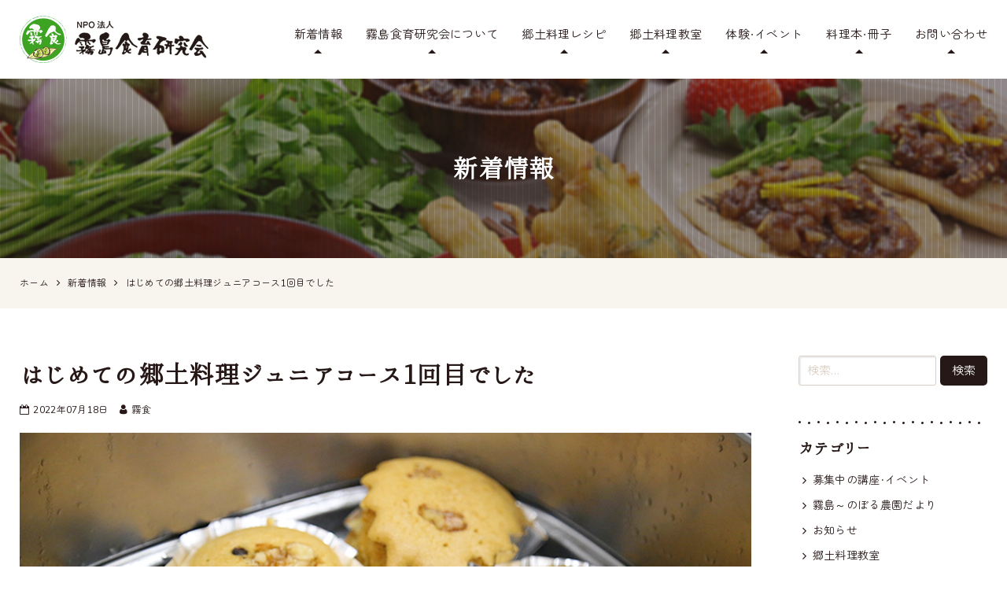

--- FILE ---
content_type: text/html; charset=UTF-8
request_url: https://kirisyoku.com/info/4552.html
body_size: 13944
content:
<!DOCTYPE html>
<html lang="ja">
<head>
<meta charset="UTF-8">
<meta name="viewport" content="width=device-width, initial-scale=1">
<link rel="pingback" href="https://kirisyoku.com/xmlrpc.php">
<title>はじめての郷土料理ジュニアコース1回目でした | 霧島食育研究会</title>

		<!-- All in One SEO 4.9.3 - aioseo.com -->
	<meta name="description" content="7月18日 はじめての郷土料理ジュニアコース1回目（文化庁伝統文化親子教室事業）を開催しました！3回連続の講座" />
	<meta name="robots" content="max-image-preview:large" />
	<meta name="author" content="霧食"/>
	<meta name="msvalidate.01" content="5DD4F7EAA8F4CF36FE06FE21559680A6" />
	<link rel="canonical" href="https://kirisyoku.com/info/4552.html" />
	<meta name="generator" content="All in One SEO (AIOSEO) 4.9.3" />
		<meta property="og:locale" content="ja_JP" />
		<meta property="og:site_name" content="霧島食育研究会" />
		<meta property="og:type" content="article" />
		<meta property="og:title" content="はじめての郷土料理ジュニアコース1回目でした | 霧島食育研究会" />
		<meta property="og:description" content="7月18日 はじめての郷土料理ジュニアコース1回目（文化庁伝統文化親子教室事業）を開催しました！3回連続の講座" />
		<meta property="og:url" content="https://kirisyoku.com/info/4552.html" />
		<meta property="og:image" content="https://kirisyoku.com/wp-content/uploads/2022/07/2022071803-2.jpg" />
		<meta property="og:image:secure_url" content="https://kirisyoku.com/wp-content/uploads/2022/07/2022071803-2.jpg" />
		<meta property="og:image:width" content="930" />
		<meta property="og:image:height" content="523" />
		<meta property="article:published_time" content="2022-07-18T03:39:00+00:00" />
		<meta property="article:modified_time" content="2022-07-20T03:43:26+00:00" />
		<meta name="twitter:card" content="summary" />
		<meta name="twitter:title" content="はじめての郷土料理ジュニアコース1回目でした | 霧島食育研究会" />
		<meta name="twitter:description" content="7月18日 はじめての郷土料理ジュニアコース1回目（文化庁伝統文化親子教室事業）を開催しました！3回連続の講座" />
		<meta name="twitter:image" content="https://kirisyoku.com/wp-content/uploads/2022/07/2022071803-2.jpg" />
		<!-- All in One SEO -->

<link rel='dns-prefetch' href='//static.addtoany.com' />
<link rel="alternate" type="application/rss+xml" title="霧島食育研究会 &raquo; フィード" href="https://kirisyoku.com/feed" />
<link rel="alternate" type="application/rss+xml" title="霧島食育研究会 &raquo; コメントフィード" href="https://kirisyoku.com/comments/feed" />
<link rel="alternate" title="oEmbed (JSON)" type="application/json+oembed" href="https://kirisyoku.com/wp-json/oembed/1.0/embed?url=https%3A%2F%2Fkirisyoku.com%2Finfo%2F4552.html" />
<link rel="alternate" title="oEmbed (XML)" type="text/xml+oembed" href="https://kirisyoku.com/wp-json/oembed/1.0/embed?url=https%3A%2F%2Fkirisyoku.com%2Finfo%2F4552.html&#038;format=xml" />
<style id='wp-img-auto-sizes-contain-inline-css'>
img:is([sizes=auto i],[sizes^="auto," i]){contain-intrinsic-size:3000px 1500px}
/*# sourceURL=wp-img-auto-sizes-contain-inline-css */
</style>
<style id='classic-theme-styles-inline-css'>
/*! This file is auto-generated */
.wp-block-button__link{color:#fff;background-color:#32373c;border-radius:9999px;box-shadow:none;text-decoration:none;padding:calc(.667em + 2px) calc(1.333em + 2px);font-size:1.125em}.wp-block-file__button{background:#32373c;color:#fff;text-decoration:none}
/*# sourceURL=/wp-includes/css/classic-themes.min.css */
</style>
<link rel='stylesheet' id='contact-form-7-css' href='https://kirisyoku.com/wp-content/plugins/contact-form-7/includes/css/styles.css?ver=6.1.4' media='all' />
<link rel='stylesheet' id='widgetopts-styles-css' href='https://kirisyoku.com/wp-content/plugins/widget-options/assets/css/widget-options.css?ver=4.1.3' media='all' />
<link rel='stylesheet' id='ngt-style-css' href='https://kirisyoku.com/wp-content/themes/kirishima-shokuiku/style.css?ver=c00b4fdbe064cba65d1a446464208000' media='all' />
<link rel='stylesheet' id='addtoany-css' href='https://kirisyoku.com/wp-content/plugins/add-to-any/addtoany.min.css?ver=1.16' media='all' />
<link rel='stylesheet' id='cf7cf-style-css' href='https://kirisyoku.com/wp-content/plugins/cf7-conditional-fields/style.css?ver=2.6.7' media='all' />
<script id="addtoany-core-js-before">
/* <![CDATA[ */
window.a2a_config=window.a2a_config||{};a2a_config.callbacks=[];a2a_config.overlays=[];a2a_config.templates={};a2a_localize = {
	Share: "共有",
	Save: "ブックマーク",
	Subscribe: "購読",
	Email: "メール",
	Bookmark: "ブックマーク",
	ShowAll: "すべて表示する",
	ShowLess: "小さく表示する",
	FindServices: "サービスを探す",
	FindAnyServiceToAddTo: "追加するサービスを今すぐ探す",
	PoweredBy: "Powered by",
	ShareViaEmail: "メールでシェアする",
	SubscribeViaEmail: "メールで購読する",
	BookmarkInYourBrowser: "ブラウザにブックマーク",
	BookmarkInstructions: "このページをブックマークするには、 Ctrl+D または \u2318+D を押下。",
	AddToYourFavorites: "お気に入りに追加",
	SendFromWebOrProgram: "任意のメールアドレスまたはメールプログラムから送信",
	EmailProgram: "メールプログラム",
	More: "詳細&#8230;",
	ThanksForSharing: "共有ありがとうございます !",
	ThanksForFollowing: "フォローありがとうございます !"
};


//# sourceURL=addtoany-core-js-before
/* ]]> */
</script>
<script defer src="https://static.addtoany.com/menu/page.js" id="addtoany-core-js"></script>
<script src="https://kirisyoku.com/wp-includes/js/jquery/jquery.min.js?ver=3.7.1" id="jquery-core-js"></script>
<script src="https://kirisyoku.com/wp-includes/js/jquery/jquery-migrate.min.js?ver=3.4.1" id="jquery-migrate-js"></script>
<script defer src="https://kirisyoku.com/wp-content/plugins/add-to-any/addtoany.min.js?ver=1.1" id="addtoany-jquery-js"></script>
<link rel="https://api.w.org/" href="https://kirisyoku.com/wp-json/" /><link rel="alternate" title="JSON" type="application/json" href="https://kirisyoku.com/wp-json/wp/v2/posts/4552" /><link rel="EditURI" type="application/rsd+xml" title="RSD" href="https://kirisyoku.com/xmlrpc.php?rsd" />

<meta name="format-detection" content="telephone=no"><link rel="preload" as="font" href="https://kirisyoku.com/wp-content/themes/kirishima-shokuiku/fonts/icomoon.woff2" crossorigin><link rel="stylesheet" href="https://cdn.jsdelivr.net/npm/yakuhanjp@3.4.1/dist/css/yakuhanrp.min.css"><link rel="preconnect" href="https://fonts.googleapis.com"><link rel="preconnect" href="https://fonts.gstatic.com" crossorigin><link href="https://fonts.googleapis.com/css2?family=Nunito:wght@400;700&family=Zen+Maru+Gothic:wght@400;700&display=swap" rel="stylesheet"><link rel="shortcut icon" href="https://kirisyoku.com/wp-content/themes/kirishima-shokuiku/images/favicon.ico" type="image/x-icon"><link rel="apple-touch-icon" href="https://kirisyoku.com/wp-content/themes/kirishima-shokuiku/images/apple-touch-icon.png">
<!-- Global site tag (gtag.js) - Google Analytics -->
<script async src="https://www.googletagmanager.com/gtag/js?id=G-GHBQ3B0D1B"></script>
<script>
  window.dataLayer = window.dataLayer || [];
  function gtag(){dataLayer.push(arguments);}
  gtag('js', new Date());

  gtag('config', 'G-GHBQ3B0D1B');
</script>
<style id='wp-block-heading-inline-css'>
h1:where(.wp-block-heading).has-background,h2:where(.wp-block-heading).has-background,h3:where(.wp-block-heading).has-background,h4:where(.wp-block-heading).has-background,h5:where(.wp-block-heading).has-background,h6:where(.wp-block-heading).has-background{padding:1.25em 2.375em}h1.has-text-align-left[style*=writing-mode]:where([style*=vertical-lr]),h1.has-text-align-right[style*=writing-mode]:where([style*=vertical-rl]),h2.has-text-align-left[style*=writing-mode]:where([style*=vertical-lr]),h2.has-text-align-right[style*=writing-mode]:where([style*=vertical-rl]),h3.has-text-align-left[style*=writing-mode]:where([style*=vertical-lr]),h3.has-text-align-right[style*=writing-mode]:where([style*=vertical-rl]),h4.has-text-align-left[style*=writing-mode]:where([style*=vertical-lr]),h4.has-text-align-right[style*=writing-mode]:where([style*=vertical-rl]),h5.has-text-align-left[style*=writing-mode]:where([style*=vertical-lr]),h5.has-text-align-right[style*=writing-mode]:where([style*=vertical-rl]),h6.has-text-align-left[style*=writing-mode]:where([style*=vertical-lr]),h6.has-text-align-right[style*=writing-mode]:where([style*=vertical-rl]){rotate:180deg}
/*# sourceURL=https://kirisyoku.com/wp-includes/blocks/heading/style.min.css */
</style>
<style id='wp-block-image-inline-css'>
.wp-block-image>a,.wp-block-image>figure>a{display:inline-block}.wp-block-image img{box-sizing:border-box;height:auto;max-width:100%;vertical-align:bottom}@media not (prefers-reduced-motion){.wp-block-image img.hide{visibility:hidden}.wp-block-image img.show{animation:show-content-image .4s}}.wp-block-image[style*=border-radius] img,.wp-block-image[style*=border-radius]>a{border-radius:inherit}.wp-block-image.has-custom-border img{box-sizing:border-box}.wp-block-image.aligncenter{text-align:center}.wp-block-image.alignfull>a,.wp-block-image.alignwide>a{width:100%}.wp-block-image.alignfull img,.wp-block-image.alignwide img{height:auto;width:100%}.wp-block-image .aligncenter,.wp-block-image .alignleft,.wp-block-image .alignright,.wp-block-image.aligncenter,.wp-block-image.alignleft,.wp-block-image.alignright{display:table}.wp-block-image .aligncenter>figcaption,.wp-block-image .alignleft>figcaption,.wp-block-image .alignright>figcaption,.wp-block-image.aligncenter>figcaption,.wp-block-image.alignleft>figcaption,.wp-block-image.alignright>figcaption{caption-side:bottom;display:table-caption}.wp-block-image .alignleft{float:left;margin:.5em 1em .5em 0}.wp-block-image .alignright{float:right;margin:.5em 0 .5em 1em}.wp-block-image .aligncenter{margin-left:auto;margin-right:auto}.wp-block-image :where(figcaption){margin-bottom:1em;margin-top:.5em}.wp-block-image.is-style-circle-mask img{border-radius:9999px}@supports ((-webkit-mask-image:none) or (mask-image:none)) or (-webkit-mask-image:none){.wp-block-image.is-style-circle-mask img{border-radius:0;-webkit-mask-image:url('data:image/svg+xml;utf8,<svg viewBox="0 0 100 100" xmlns="http://www.w3.org/2000/svg"><circle cx="50" cy="50" r="50"/></svg>');mask-image:url('data:image/svg+xml;utf8,<svg viewBox="0 0 100 100" xmlns="http://www.w3.org/2000/svg"><circle cx="50" cy="50" r="50"/></svg>');mask-mode:alpha;-webkit-mask-position:center;mask-position:center;-webkit-mask-repeat:no-repeat;mask-repeat:no-repeat;-webkit-mask-size:contain;mask-size:contain}}:root :where(.wp-block-image.is-style-rounded img,.wp-block-image .is-style-rounded img){border-radius:9999px}.wp-block-image figure{margin:0}.wp-lightbox-container{display:flex;flex-direction:column;position:relative}.wp-lightbox-container img{cursor:zoom-in}.wp-lightbox-container img:hover+button{opacity:1}.wp-lightbox-container button{align-items:center;backdrop-filter:blur(16px) saturate(180%);background-color:#5a5a5a40;border:none;border-radius:4px;cursor:zoom-in;display:flex;height:20px;justify-content:center;opacity:0;padding:0;position:absolute;right:16px;text-align:center;top:16px;width:20px;z-index:100}@media not (prefers-reduced-motion){.wp-lightbox-container button{transition:opacity .2s ease}}.wp-lightbox-container button:focus-visible{outline:3px auto #5a5a5a40;outline:3px auto -webkit-focus-ring-color;outline-offset:3px}.wp-lightbox-container button:hover{cursor:pointer;opacity:1}.wp-lightbox-container button:focus{opacity:1}.wp-lightbox-container button:focus,.wp-lightbox-container button:hover,.wp-lightbox-container button:not(:hover):not(:active):not(.has-background){background-color:#5a5a5a40;border:none}.wp-lightbox-overlay{box-sizing:border-box;cursor:zoom-out;height:100vh;left:0;overflow:hidden;position:fixed;top:0;visibility:hidden;width:100%;z-index:100000}.wp-lightbox-overlay .close-button{align-items:center;cursor:pointer;display:flex;justify-content:center;min-height:40px;min-width:40px;padding:0;position:absolute;right:calc(env(safe-area-inset-right) + 16px);top:calc(env(safe-area-inset-top) + 16px);z-index:5000000}.wp-lightbox-overlay .close-button:focus,.wp-lightbox-overlay .close-button:hover,.wp-lightbox-overlay .close-button:not(:hover):not(:active):not(.has-background){background:none;border:none}.wp-lightbox-overlay .lightbox-image-container{height:var(--wp--lightbox-container-height);left:50%;overflow:hidden;position:absolute;top:50%;transform:translate(-50%,-50%);transform-origin:top left;width:var(--wp--lightbox-container-width);z-index:9999999999}.wp-lightbox-overlay .wp-block-image{align-items:center;box-sizing:border-box;display:flex;height:100%;justify-content:center;margin:0;position:relative;transform-origin:0 0;width:100%;z-index:3000000}.wp-lightbox-overlay .wp-block-image img{height:var(--wp--lightbox-image-height);min-height:var(--wp--lightbox-image-height);min-width:var(--wp--lightbox-image-width);width:var(--wp--lightbox-image-width)}.wp-lightbox-overlay .wp-block-image figcaption{display:none}.wp-lightbox-overlay button{background:none;border:none}.wp-lightbox-overlay .scrim{background-color:#fff;height:100%;opacity:.9;position:absolute;width:100%;z-index:2000000}.wp-lightbox-overlay.active{visibility:visible}@media not (prefers-reduced-motion){.wp-lightbox-overlay.active{animation:turn-on-visibility .25s both}.wp-lightbox-overlay.active img{animation:turn-on-visibility .35s both}.wp-lightbox-overlay.show-closing-animation:not(.active){animation:turn-off-visibility .35s both}.wp-lightbox-overlay.show-closing-animation:not(.active) img{animation:turn-off-visibility .25s both}.wp-lightbox-overlay.zoom.active{animation:none;opacity:1;visibility:visible}.wp-lightbox-overlay.zoom.active .lightbox-image-container{animation:lightbox-zoom-in .4s}.wp-lightbox-overlay.zoom.active .lightbox-image-container img{animation:none}.wp-lightbox-overlay.zoom.active .scrim{animation:turn-on-visibility .4s forwards}.wp-lightbox-overlay.zoom.show-closing-animation:not(.active){animation:none}.wp-lightbox-overlay.zoom.show-closing-animation:not(.active) .lightbox-image-container{animation:lightbox-zoom-out .4s}.wp-lightbox-overlay.zoom.show-closing-animation:not(.active) .lightbox-image-container img{animation:none}.wp-lightbox-overlay.zoom.show-closing-animation:not(.active) .scrim{animation:turn-off-visibility .4s forwards}}@keyframes show-content-image{0%{visibility:hidden}99%{visibility:hidden}to{visibility:visible}}@keyframes turn-on-visibility{0%{opacity:0}to{opacity:1}}@keyframes turn-off-visibility{0%{opacity:1;visibility:visible}99%{opacity:0;visibility:visible}to{opacity:0;visibility:hidden}}@keyframes lightbox-zoom-in{0%{transform:translate(calc((-100vw + var(--wp--lightbox-scrollbar-width))/2 + var(--wp--lightbox-initial-left-position)),calc(-50vh + var(--wp--lightbox-initial-top-position))) scale(var(--wp--lightbox-scale))}to{transform:translate(-50%,-50%) scale(1)}}@keyframes lightbox-zoom-out{0%{transform:translate(-50%,-50%) scale(1);visibility:visible}99%{visibility:visible}to{transform:translate(calc((-100vw + var(--wp--lightbox-scrollbar-width))/2 + var(--wp--lightbox-initial-left-position)),calc(-50vh + var(--wp--lightbox-initial-top-position))) scale(var(--wp--lightbox-scale));visibility:hidden}}
/*# sourceURL=https://kirisyoku.com/wp-includes/blocks/image/style.min.css */
</style>
<style id='wp-block-paragraph-inline-css'>
.is-small-text{font-size:.875em}.is-regular-text{font-size:1em}.is-large-text{font-size:2.25em}.is-larger-text{font-size:3em}.has-drop-cap:not(:focus):first-letter{float:left;font-size:8.4em;font-style:normal;font-weight:100;line-height:.68;margin:.05em .1em 0 0;text-transform:uppercase}body.rtl .has-drop-cap:not(:focus):first-letter{float:none;margin-left:.1em}p.has-drop-cap.has-background{overflow:hidden}:root :where(p.has-background){padding:1.25em 2.375em}:where(p.has-text-color:not(.has-link-color)) a{color:inherit}p.has-text-align-left[style*="writing-mode:vertical-lr"],p.has-text-align-right[style*="writing-mode:vertical-rl"]{rotate:180deg}
/*# sourceURL=https://kirisyoku.com/wp-includes/blocks/paragraph/style.min.css */
</style>
<style id='global-styles-inline-css'>
:root{--wp--preset--aspect-ratio--square: 1;--wp--preset--aspect-ratio--4-3: 4/3;--wp--preset--aspect-ratio--3-4: 3/4;--wp--preset--aspect-ratio--3-2: 3/2;--wp--preset--aspect-ratio--2-3: 2/3;--wp--preset--aspect-ratio--16-9: 16/9;--wp--preset--aspect-ratio--9-16: 9/16;--wp--preset--color--black: #000000;--wp--preset--color--cyan-bluish-gray: #abb8c3;--wp--preset--color--white: #ffffff;--wp--preset--color--pale-pink: #f78da7;--wp--preset--color--vivid-red: #cf2e2e;--wp--preset--color--luminous-vivid-orange: #ff6900;--wp--preset--color--luminous-vivid-amber: #fcb900;--wp--preset--color--light-green-cyan: #7bdcb5;--wp--preset--color--vivid-green-cyan: #00d084;--wp--preset--color--pale-cyan-blue: #8ed1fc;--wp--preset--color--vivid-cyan-blue: #0693e3;--wp--preset--color--vivid-purple: #9b51e0;--wp--preset--gradient--vivid-cyan-blue-to-vivid-purple: linear-gradient(135deg,rgb(6,147,227) 0%,rgb(155,81,224) 100%);--wp--preset--gradient--light-green-cyan-to-vivid-green-cyan: linear-gradient(135deg,rgb(122,220,180) 0%,rgb(0,208,130) 100%);--wp--preset--gradient--luminous-vivid-amber-to-luminous-vivid-orange: linear-gradient(135deg,rgb(252,185,0) 0%,rgb(255,105,0) 100%);--wp--preset--gradient--luminous-vivid-orange-to-vivid-red: linear-gradient(135deg,rgb(255,105,0) 0%,rgb(207,46,46) 100%);--wp--preset--gradient--very-light-gray-to-cyan-bluish-gray: linear-gradient(135deg,rgb(238,238,238) 0%,rgb(169,184,195) 100%);--wp--preset--gradient--cool-to-warm-spectrum: linear-gradient(135deg,rgb(74,234,220) 0%,rgb(151,120,209) 20%,rgb(207,42,186) 40%,rgb(238,44,130) 60%,rgb(251,105,98) 80%,rgb(254,248,76) 100%);--wp--preset--gradient--blush-light-purple: linear-gradient(135deg,rgb(255,206,236) 0%,rgb(152,150,240) 100%);--wp--preset--gradient--blush-bordeaux: linear-gradient(135deg,rgb(254,205,165) 0%,rgb(254,45,45) 50%,rgb(107,0,62) 100%);--wp--preset--gradient--luminous-dusk: linear-gradient(135deg,rgb(255,203,112) 0%,rgb(199,81,192) 50%,rgb(65,88,208) 100%);--wp--preset--gradient--pale-ocean: linear-gradient(135deg,rgb(255,245,203) 0%,rgb(182,227,212) 50%,rgb(51,167,181) 100%);--wp--preset--gradient--electric-grass: linear-gradient(135deg,rgb(202,248,128) 0%,rgb(113,206,126) 100%);--wp--preset--gradient--midnight: linear-gradient(135deg,rgb(2,3,129) 0%,rgb(40,116,252) 100%);--wp--preset--font-size--small: 13px;--wp--preset--font-size--medium: 20px;--wp--preset--font-size--large: 36px;--wp--preset--font-size--x-large: 42px;--wp--preset--spacing--20: 0.44rem;--wp--preset--spacing--30: 0.67rem;--wp--preset--spacing--40: 1rem;--wp--preset--spacing--50: 1.5rem;--wp--preset--spacing--60: 2.25rem;--wp--preset--spacing--70: 3.38rem;--wp--preset--spacing--80: 5.06rem;--wp--preset--shadow--natural: 6px 6px 9px rgba(0, 0, 0, 0.2);--wp--preset--shadow--deep: 12px 12px 50px rgba(0, 0, 0, 0.4);--wp--preset--shadow--sharp: 6px 6px 0px rgba(0, 0, 0, 0.2);--wp--preset--shadow--outlined: 6px 6px 0px -3px rgb(255, 255, 255), 6px 6px rgb(0, 0, 0);--wp--preset--shadow--crisp: 6px 6px 0px rgb(0, 0, 0);}:where(.is-layout-flex){gap: 0.5em;}:where(.is-layout-grid){gap: 0.5em;}body .is-layout-flex{display: flex;}.is-layout-flex{flex-wrap: wrap;align-items: center;}.is-layout-flex > :is(*, div){margin: 0;}body .is-layout-grid{display: grid;}.is-layout-grid > :is(*, div){margin: 0;}:where(.wp-block-columns.is-layout-flex){gap: 2em;}:where(.wp-block-columns.is-layout-grid){gap: 2em;}:where(.wp-block-post-template.is-layout-flex){gap: 1.25em;}:where(.wp-block-post-template.is-layout-grid){gap: 1.25em;}.has-black-color{color: var(--wp--preset--color--black) !important;}.has-cyan-bluish-gray-color{color: var(--wp--preset--color--cyan-bluish-gray) !important;}.has-white-color{color: var(--wp--preset--color--white) !important;}.has-pale-pink-color{color: var(--wp--preset--color--pale-pink) !important;}.has-vivid-red-color{color: var(--wp--preset--color--vivid-red) !important;}.has-luminous-vivid-orange-color{color: var(--wp--preset--color--luminous-vivid-orange) !important;}.has-luminous-vivid-amber-color{color: var(--wp--preset--color--luminous-vivid-amber) !important;}.has-light-green-cyan-color{color: var(--wp--preset--color--light-green-cyan) !important;}.has-vivid-green-cyan-color{color: var(--wp--preset--color--vivid-green-cyan) !important;}.has-pale-cyan-blue-color{color: var(--wp--preset--color--pale-cyan-blue) !important;}.has-vivid-cyan-blue-color{color: var(--wp--preset--color--vivid-cyan-blue) !important;}.has-vivid-purple-color{color: var(--wp--preset--color--vivid-purple) !important;}.has-black-background-color{background-color: var(--wp--preset--color--black) !important;}.has-cyan-bluish-gray-background-color{background-color: var(--wp--preset--color--cyan-bluish-gray) !important;}.has-white-background-color{background-color: var(--wp--preset--color--white) !important;}.has-pale-pink-background-color{background-color: var(--wp--preset--color--pale-pink) !important;}.has-vivid-red-background-color{background-color: var(--wp--preset--color--vivid-red) !important;}.has-luminous-vivid-orange-background-color{background-color: var(--wp--preset--color--luminous-vivid-orange) !important;}.has-luminous-vivid-amber-background-color{background-color: var(--wp--preset--color--luminous-vivid-amber) !important;}.has-light-green-cyan-background-color{background-color: var(--wp--preset--color--light-green-cyan) !important;}.has-vivid-green-cyan-background-color{background-color: var(--wp--preset--color--vivid-green-cyan) !important;}.has-pale-cyan-blue-background-color{background-color: var(--wp--preset--color--pale-cyan-blue) !important;}.has-vivid-cyan-blue-background-color{background-color: var(--wp--preset--color--vivid-cyan-blue) !important;}.has-vivid-purple-background-color{background-color: var(--wp--preset--color--vivid-purple) !important;}.has-black-border-color{border-color: var(--wp--preset--color--black) !important;}.has-cyan-bluish-gray-border-color{border-color: var(--wp--preset--color--cyan-bluish-gray) !important;}.has-white-border-color{border-color: var(--wp--preset--color--white) !important;}.has-pale-pink-border-color{border-color: var(--wp--preset--color--pale-pink) !important;}.has-vivid-red-border-color{border-color: var(--wp--preset--color--vivid-red) !important;}.has-luminous-vivid-orange-border-color{border-color: var(--wp--preset--color--luminous-vivid-orange) !important;}.has-luminous-vivid-amber-border-color{border-color: var(--wp--preset--color--luminous-vivid-amber) !important;}.has-light-green-cyan-border-color{border-color: var(--wp--preset--color--light-green-cyan) !important;}.has-vivid-green-cyan-border-color{border-color: var(--wp--preset--color--vivid-green-cyan) !important;}.has-pale-cyan-blue-border-color{border-color: var(--wp--preset--color--pale-cyan-blue) !important;}.has-vivid-cyan-blue-border-color{border-color: var(--wp--preset--color--vivid-cyan-blue) !important;}.has-vivid-purple-border-color{border-color: var(--wp--preset--color--vivid-purple) !important;}.has-vivid-cyan-blue-to-vivid-purple-gradient-background{background: var(--wp--preset--gradient--vivid-cyan-blue-to-vivid-purple) !important;}.has-light-green-cyan-to-vivid-green-cyan-gradient-background{background: var(--wp--preset--gradient--light-green-cyan-to-vivid-green-cyan) !important;}.has-luminous-vivid-amber-to-luminous-vivid-orange-gradient-background{background: var(--wp--preset--gradient--luminous-vivid-amber-to-luminous-vivid-orange) !important;}.has-luminous-vivid-orange-to-vivid-red-gradient-background{background: var(--wp--preset--gradient--luminous-vivid-orange-to-vivid-red) !important;}.has-very-light-gray-to-cyan-bluish-gray-gradient-background{background: var(--wp--preset--gradient--very-light-gray-to-cyan-bluish-gray) !important;}.has-cool-to-warm-spectrum-gradient-background{background: var(--wp--preset--gradient--cool-to-warm-spectrum) !important;}.has-blush-light-purple-gradient-background{background: var(--wp--preset--gradient--blush-light-purple) !important;}.has-blush-bordeaux-gradient-background{background: var(--wp--preset--gradient--blush-bordeaux) !important;}.has-luminous-dusk-gradient-background{background: var(--wp--preset--gradient--luminous-dusk) !important;}.has-pale-ocean-gradient-background{background: var(--wp--preset--gradient--pale-ocean) !important;}.has-electric-grass-gradient-background{background: var(--wp--preset--gradient--electric-grass) !important;}.has-midnight-gradient-background{background: var(--wp--preset--gradient--midnight) !important;}.has-small-font-size{font-size: var(--wp--preset--font-size--small) !important;}.has-medium-font-size{font-size: var(--wp--preset--font-size--medium) !important;}.has-large-font-size{font-size: var(--wp--preset--font-size--large) !important;}.has-x-large-font-size{font-size: var(--wp--preset--font-size--x-large) !important;}
/*# sourceURL=global-styles-inline-css */
</style>
</head>
<body class="wp-singular post-template-default single single-post postid-4552 single-format-standard wp-theme-kirishima-shokuiku">
<div id="site-wrap">
<header id="site-header" class="clearfix">
	
<div id="header-wrap" class="wp-block-ngt-div clearfix">
<div class="wp-block-ngt-div inner-wrap clearfix">
<div id="header-branding" class="wp-block-ngt-div">		<div id="site-title">
						<a href="https://kirisyoku.com/"><span>食を想う文化を育み、鹿児島の郷土料理を伝え継ぐ 霧島食育研究会</span>
				<picture>
					<source srcset="https://kirisyoku.com/wp-content/themes/kirishima-shokuiku/images/logo.png 1x, https://kirisyoku.com/wp-content/themes/kirishima-shokuiku/images/logo-2x.png 2x">
					<img decoding="async" src="https://kirisyoku.com/wp-content/themes/kirishima-shokuiku/images/logo.png" alt="食を想う文化を育み、鹿児島の郷土料理を伝え継ぐ 霧島食育研究会">
				</picture>
			</a>
			</div>
	
</div>



<div id="header-side" class="wp-block-ngt-div">
<nav id="site-navigation" class="wp-block-ngt-nav main-navigation clearfix">
<h2 class="menu-toggle wp-block-heading"><span></span><span></span><span></span><span>MENU</span></h2>


<ul class="nav-menu clearfix"><li id="menu-item-28" class="menu-item menu-item-type-post_type menu-item-object-page current_page_parent menu-item-28"><a href="https://kirisyoku.com/info/">新着情報</a></li>
<li id="menu-item-1423" class="menu-item menu-item-type-post_type menu-item-object-page menu-item-1423"><a href="https://kirisyoku.com/about.html">霧島食育研究会について</a></li>
<li id="menu-item-1424" class="menu-item menu-item-type-post_type menu-item-object-page menu-item-1424"><a href="https://kirisyoku.com/recipe/">郷土料理レシピ</a></li>
<li id="menu-item-1425" class="menu-item menu-item-type-post_type menu-item-object-page menu-item-1425"><a href="https://kirisyoku.com/cooking-class/">郷土料理教室</a></li>
<li id="menu-item-1426" class="menu-item menu-item-type-post_type menu-item-object-page menu-item-1426"><a href="https://kirisyoku.com/event/">体験・イベント</a></li>
<li id="menu-item-1427" class="menu-item menu-item-type-post_type menu-item-object-page menu-item-1427"><a href="https://kirisyoku.com/book/">料理本・冊子</a></li>
<li id="menu-item-65" class="menu-item menu-item-type-post_type menu-item-object-page menu-item-65"><a href="https://kirisyoku.com/contact.html">お問い合わせ</a></li>
</ul>
</nav>
</div>
</div>
</div>
</header>

<div class="page-title scroll-back-image">
	<div class="inner-wrap">
									<div>新着情報</div>
						</div>
</div>

<div class="breadcrumbs">
	<div class="inner-wrap clearfix">
		<span property="itemListElement" typeof="ListItem"><a property="item" typeof="WebPage" href="https://kirisyoku.com" class="home"><span property="name">ホーム</span></a><meta property="position" content="1"></span><span class="icon-arrow-right"></span><span property="itemListElement" typeof="ListItem"><a property="item" typeof="WebPage" href="https://kirisyoku.com/info/" class="post-root post post-post"><span property="name">新着情報</span></a><meta property="position" content="2"></span><span class="icon-arrow-right"></span><span property="itemListElement" typeof="ListItem"><span property="name">はじめての郷土料理ジュニアコース1回目でした</span><meta property="position" content="3"></span>	</div>
</div>
	<div id="site-content" class="clearfix">
		<div class="inner-wrap clearfix">
			<div class="row c-two">
				<div id="primary">
											<article class="post-page">
							<h1>はじめての郷土料理ジュニアコース1回目でした</h1>
							<div class="dl-info">
		<span class="posted-on"><span class="icon-calendar add-right-1_6"></span><time class="entry-date published" datetime="2022-07-18T12:39:00+09:00">2022年07月18日</time><time class="updated" datetime="2022-07-20T12:43:26+09:00">2022年07月20日</time></span>
		<span class="byline"><span class="author vcard"><span class="icon-user add-right-1_6"></span>霧食</span></span>

		</div>
<div class="wp-block-ngt-section-group section-group">
<div class="wp-block-ngt-div add-bottom">
<figure class="wp-block-image size-full"><img fetchpriority="high" decoding="async" width="930" height="523" src="https://kirisyoku.com/wp-content/uploads/2022/07/2022071803-2.jpg" alt="" class="wp-image-4553" srcset="https://kirisyoku.com/wp-content/uploads/2022/07/2022071803-2.jpg 930w, https://kirisyoku.com/wp-content/uploads/2022/07/2022071803-2-300x169.jpg 300w, https://kirisyoku.com/wp-content/uploads/2022/07/2022071803-2-768x432.jpg 768w" sizes="(max-width: 930px) 100vw, 930px" /></figure>
</div>



<div class="wp-block-ngt-div center-column-x width-4_5-x add-bottom">
<p>7月18日 はじめての郷土料理ジュニアコース1回目（文化庁伝統文化親子教室事業）を開催しました！<br>3回連続の講座で、各回ごとに「食文化講座」と「郷土料理デモンストレーション」「郷土料理実習」を行います。</p>



<p>今回の「食文化講座」は、「鹿児島の食文化」の基本として「鹿児島の食文化の特徴や食文化の流れ」などお話しました。<br>途中の「食文化クイズ」では、「ある郷土料理のシルエットクイズ」とか「名前の由来」「鹿児島の食のことわざ」などお出ししました。</p>



<p>そして、はじめての調理実習は「ふくれ菓子」。<br>別名「ソダ菓子」といわれるわけとか、黒糖についてお話しし、デモンストレーションに。<br>とても簡単なので、レシピは見ず、見て覚えていただきました。<br>お子さんがたの食い入るような真剣な目、素晴らしかったです。</p>



<p>各班調理は、距離をとることや、確実にできるようになることを目指して2名で実施。<br>皆さん、とても上手に、確実に作っていました。<br>スタッフの皆さんのあたたかな雰囲気や子どもさん方の主体性を中心にした調理で、すべての調理台が大成功！！<br>ふっくら、しっとりとしたふくれ菓子が完成しました！！<br>お持ち帰りでしたので、それぞれのご家庭で、ゆっくり召し上がったことと思います。</p>



<p>この講座の目的は、次世代に鹿児島の豊かで特徴ある食文化をお伝えすること、<br>そしてその食文化は「何とかして美味しいものを食べさせたい」「有るものを工夫して作り続ける」という<br>先人の暮らしや心意気が作り上げたものだということを、感じてもらうことです。<br>あと2回の講座も楽しみです！</p>
</div>
</div>



<div class="wp-block-ngt-row row col-1_2-x col-1_2-l col-1_2-m col-1-s gap gap-1_2-l gap-1_2-m reduce-bottom-1_2 reduce-bottom-x">
<div class="wp-block-ngt-col-scope col-scope">
<div class="wp-block-ngt-div add-bottom-1_2 add-bottom-x">
<figure class="wp-block-image size-full"><img decoding="async" width="750" height="500" src="https://kirisyoku.com/wp-content/uploads/2022/07/2022071802.jpg" alt="" class="wp-image-4554" srcset="https://kirisyoku.com/wp-content/uploads/2022/07/2022071802.jpg 750w, https://kirisyoku.com/wp-content/uploads/2022/07/2022071802-300x200.jpg 300w" sizes="(max-width: 750px) 100vw, 750px" /></figure>
</div>
</div>



<div class="wp-block-ngt-col-scope col-scope">
<div class="wp-block-ngt-div add-bottom-1_2 add-bottom-x">
<figure class="wp-block-image size-full"><img decoding="async" width="750" height="500" src="https://kirisyoku.com/wp-content/uploads/2022/07/2022071806.jpg" alt="" class="wp-image-4555" srcset="https://kirisyoku.com/wp-content/uploads/2022/07/2022071806.jpg 750w, https://kirisyoku.com/wp-content/uploads/2022/07/2022071806-300x200.jpg 300w" sizes="(max-width: 750px) 100vw, 750px" /></figure>
</div>
</div>



<div class="wp-block-ngt-col-scope col-scope">
<div class="wp-block-ngt-div add-bottom-1_2 add-bottom-x">
<figure class="wp-block-image size-full"><img loading="lazy" decoding="async" width="750" height="500" src="https://kirisyoku.com/wp-content/uploads/2022/07/2022071805.jpg" alt="" class="wp-image-4556" srcset="https://kirisyoku.com/wp-content/uploads/2022/07/2022071805.jpg 750w, https://kirisyoku.com/wp-content/uploads/2022/07/2022071805-300x200.jpg 300w" sizes="auto, (max-width: 750px) 100vw, 750px" /></figure>
</div>
</div>



<div class="wp-block-ngt-col-scope col-scope">
<div class="wp-block-ngt-div add-bottom-1_2 add-bottom-x">
<figure class="wp-block-image size-full"><img loading="lazy" decoding="async" width="750" height="500" src="https://kirisyoku.com/wp-content/uploads/2022/07/2022071804.jpg" alt="" class="wp-image-4557" srcset="https://kirisyoku.com/wp-content/uploads/2022/07/2022071804.jpg 750w, https://kirisyoku.com/wp-content/uploads/2022/07/2022071804-300x200.jpg 300w" sizes="auto, (max-width: 750px) 100vw, 750px" /></figure>
</div>
</div>



<div class="wp-block-ngt-col-scope col-scope">
<div class="wp-block-ngt-div add-bottom-1_2 add-bottom-x">
<figure class="wp-block-image size-full"><img loading="lazy" decoding="async" width="750" height="500" src="https://kirisyoku.com/wp-content/uploads/2022/07/2022071801.jpg" alt="" class="wp-image-4558" srcset="https://kirisyoku.com/wp-content/uploads/2022/07/2022071801.jpg 750w, https://kirisyoku.com/wp-content/uploads/2022/07/2022071801-300x200.jpg 300w" sizes="auto, (max-width: 750px) 100vw, 750px" /></figure>
</div>
</div>
</div>
<div class="addtoany_share_save_container addtoany_content addtoany_content_bottom"><div class="a2a_kit a2a_kit_size_32 addtoany_list" data-a2a-url="https://kirisyoku.com/info/4552.html" data-a2a-title="はじめての郷土料理ジュニアコース1回目でした"><a class="a2a_button_facebook" href="https://www.addtoany.com/add_to/facebook?linkurl=https%3A%2F%2Fkirisyoku.com%2Finfo%2F4552.html&amp;linkname=%E3%81%AF%E3%81%98%E3%82%81%E3%81%A6%E3%81%AE%E9%83%B7%E5%9C%9F%E6%96%99%E7%90%86%E3%82%B8%E3%83%A5%E3%83%8B%E3%82%A2%E3%82%B3%E3%83%BC%E3%82%B91%E5%9B%9E%E7%9B%AE%E3%81%A7%E3%81%97%E3%81%9F" title="Facebook" rel="nofollow noopener" target="_blank"></a><a class="a2a_button_line" href="https://www.addtoany.com/add_to/line?linkurl=https%3A%2F%2Fkirisyoku.com%2Finfo%2F4552.html&amp;linkname=%E3%81%AF%E3%81%98%E3%82%81%E3%81%A6%E3%81%AE%E9%83%B7%E5%9C%9F%E6%96%99%E7%90%86%E3%82%B8%E3%83%A5%E3%83%8B%E3%82%A2%E3%82%B3%E3%83%BC%E3%82%B91%E5%9B%9E%E7%9B%AE%E3%81%A7%E3%81%97%E3%81%9F" title="Line" rel="nofollow noopener" target="_blank"></a><a class="a2a_button_x" href="https://www.addtoany.com/add_to/x?linkurl=https%3A%2F%2Fkirisyoku.com%2Finfo%2F4552.html&amp;linkname=%E3%81%AF%E3%81%98%E3%82%81%E3%81%A6%E3%81%AE%E9%83%B7%E5%9C%9F%E6%96%99%E7%90%86%E3%82%B8%E3%83%A5%E3%83%8B%E3%82%A2%E3%82%B3%E3%83%BC%E3%82%B91%E5%9B%9E%E7%9B%AE%E3%81%A7%E3%81%97%E3%81%9F" title="X" rel="nofollow noopener" target="_blank"></a></div></div>						</article>
												<ul class="default-wp-page clearfix">
			<li class="previous"><a href="https://kirisyoku.com/info/4541.html" rel="prev"><span class="meta-nav">&larr;</span> 子どもさん向け郷土料理教室でした</a></li>
			<li class="next"><a href="https://kirisyoku.com/info/4560.html" rel="next">【延期のお知らせ】7/23･7/24 料理講座 <span class="meta-nav">&rarr;</span></a></li>
		</ul>
					</div><!-- #primary -->
				<div id="secondary">
					<div class="widget widget_search add-bottom-3_2 clearfix"><form role="search" method="get" class="search-form" action="https://kirisyoku.com/">
				<label>
					<span class="screen-reader-text">検索:</span>
					<input type="search" class="search-field" placeholder="検索&hellip;" value="" name="s" />
				</label>
				<input type="submit" class="search-submit" value="検索" />
			</form></div><div class="widget widget_categories add-bottom-3_2 clearfix"><h2>カテゴリー</h2>
			<ul>
					<li class="cat-item cat-item-64"><a href="https://kirisyoku.com/info/category/participants">募集中の講座・イベント</a>
</li>
	<li class="cat-item cat-item-66"><a href="https://kirisyoku.com/info/category/noboru-diary">霧島～のぼる農園だより</a>
</li>
	<li class="cat-item cat-item-1"><a href="https://kirisyoku.com/info/category/news">お知らせ</a>
</li>
	<li class="cat-item cat-item-47"><a href="https://kirisyoku.com/info/category/cooking-class">郷土料理教室</a>
<ul class='children'>
	<li class="cat-item cat-item-67"><a href="https://kirisyoku.com/info/category/cooking-class/localfood-cooking">はじめての郷土料理教室</a>
</li>
	<li class="cat-item cat-item-68"><a href="https://kirisyoku.com/cooking-class/kids-cooking-class">キッズクッキング講座</a>
</li>
	<li class="cat-item cat-item-48"><a href="https://kirisyoku.com/info/category/cooking-class/denshojuku">霧島食べもの伝承塾</a>
</li>
	<li class="cat-item cat-item-49"><a href="https://kirisyoku.com/info/category/cooking-class/meister-training">かごしま郷土料理マイスター養成講座</a>
</li>
	<li class="cat-item cat-item-50"><a href="https://kirisyoku.com/info/category/cooking-class/first-cooking-basic">はじめての鹿児島料理の会 基本コース</a>
</li>
	<li class="cat-item cat-item-51"><a href="https://kirisyoku.com/info/category/cooking-class/shokusaijiki">かごしま食歳時記 料理教室</a>
</li>
</ul>
</li>
	<li class="cat-item cat-item-52"><a href="https://kirisyoku.com/info/category/event">体験・イベント</a>
<ul class='children'>
	<li class="cat-item cat-item-53"><a href="https://kirisyoku.com/info/category/event/nature-school">食農教育「霧島里山自然学校」</a>
</li>
	<li class="cat-item cat-item-54"><a href="https://kirisyoku.com/info/category/event/nature-program">食農プログラム「里山食育プログラム」</a>
</li>
	<li class="cat-item cat-item-55"><a href="https://kirisyoku.com/info/category/event/shokunobunkasai">霧島・食の文化祭</a>
</li>
</ul>
</li>
	<li class="cat-item cat-item-59"><a href="https://kirisyoku.com/info/category/meister-association">かごしま郷土料理マイスター協会</a>
</li>
	<li class="cat-item cat-item-56"><a href="https://kirisyoku.com/info/category/media-info">メディア掲載・出演</a>
<ul class='children'>
	<li class="cat-item cat-item-60"><a href="https://kirisyoku.com/info/category/media-info/373news-bento-recipe">南日本新聞「お弁当レシピ」</a>
</li>
</ul>
</li>
	<li class="cat-item cat-item-57"><a href="https://kirisyoku.com/info/category/award">受賞報告</a>
</li>
			</ul>

			</div>					
<div class="wp-block-ngt-div side-banner add-bottom">
<a class="wp-block-ngt-link-box link-box" href="https://kirisyoku.com/recipe/media/wartime-food">
<div class="wp-block-ngt-link-box-text link-box-text"></div>



<figure class="wp-block-ngt-picture"><picture>
<source type="image/webp" srcset="https://kirisyoku.com/wp-content/uploads/2025/05/secondary-showa100.webp 1x, https://kirisyoku.com/wp-content/uploads/2025/05/secondary-showa100-2x.webp 2x" class="wp-block-ngt-picture-source"/>



<source srcset="https://kirisyoku.com/wp-content/uploads/2025/05/secondary-showa100.png 1x, https://kirisyoku.com/wp-content/uploads/2025/05/secondary-showa100-2x.png 2x" class="wp-block-ngt-picture-source"/>



<img decoding="async" src="https://kirisyoku.com/wp-content/uploads/2025/05/secondary-showa100.png" alt="" class="wp-block-ngt-picture-img"/>
</picture></figure>
</a>



<a class="wp-block-ngt-link-box link-box" href="https://kirisyoku.com/recipe/media/mbc-kagoshima4-first">
<figure class="wp-block-ngt-picture"><picture>
<source type="image/webp" srcset="https://kirisyoku.com/wp-content/uploads/2022/04/secondary-mbc-kagoshima4-first.webp 1x, https://kirisyoku.com/wp-content/uploads/2022/04/secondary-mbc-kagoshima4-first-2x.webp 2x" class="wp-block-ngt-picture-source"/>



<source srcset="https://kirisyoku.com/wp-content/uploads/2022/04/secondary-mbc-kagoshima4-first.png 1x, https://kirisyoku.com/wp-content/uploads/2022/04/secondary-mbc-kagoshima4-first-2x.png 2x" class="wp-block-ngt-picture-source"/>



<img decoding="async" src="https://kirisyoku.com/wp-content/uploads/2022/04/secondary-mbc-kagoshima4-first.png" alt="MBCテレビ「かごしま4」出演 はじめての郷土料理レシピ" class="wp-block-ngt-picture-img"/>
</picture></figure>
</a>



<a class="wp-block-ngt-link-box link-box" href="https://kirisyoku.com/meister-association.html">
<figure class="wp-block-ngt-picture"><picture>
<source type="image/webp" srcset="https://kirisyoku.com/wp-content/uploads/2021/03/secondary-meister-association.webp 1x, https://kirisyoku.com/wp-content/uploads/2021/03/secondary-meister-association-2x.webp 2x" class="wp-block-ngt-picture-source"/>



<source srcset="https://kirisyoku.com/wp-content/uploads/2021/03/secondary-meister-association.png 1x, https://kirisyoku.com/wp-content/uploads/2021/03/secondary-meister-association-2x.png 2x" class="wp-block-ngt-picture-source"/>



<img decoding="async" src="https://kirisyoku.com/wp-content/uploads/2021/03/secondary-meister-association.png" alt="かごしま郷土料理マイスター協会" class="wp-block-ngt-picture-img"/>
</picture></figure>
</a>



<a class="wp-block-ngt-link-box link-box" href="https://kirisyoku.com/donate.html">
<figure class="wp-block-ngt-picture"><picture>
<source type="image/webp" srcset="https://kirisyoku.com/wp-content/uploads/2021/03/secondary-donate.webp 1x, https://kirisyoku.com/wp-content/uploads/2021/03/secondary-donate-2x.webp 2x" class="wp-block-ngt-picture-source"/>



<source srcset="https://kirisyoku.com/wp-content/uploads/2021/03/secondary-donate.png 1x, https://kirisyoku.com/wp-content/uploads/2021/03/secondary-donate-2x.png 2x" class="wp-block-ngt-picture-source"/>



<img decoding="async" src="https://kirisyoku.com/wp-content/uploads/2021/03/secondary-donate.png" alt="賛助会員募集" class="wp-block-ngt-picture-img"/>
</picture></figure>
</a>



<a class="wp-block-ngt-link-box link-box" href="https://kirisyoku.com/request/">
<figure class="wp-block-ngt-picture"><picture>
<source type="image/webp" srcset="https://kirisyoku.com/wp-content/uploads/2022/06/secondary-request.webp 1x, https://kirisyoku.com/wp-content/uploads/2022/06/secondary-request-2x.webp 2x" class="wp-block-ngt-picture-source"/>



<source srcset="https://kirisyoku.com/wp-content/uploads/2022/06/secondary-request.png 1x, https://kirisyoku.com/wp-content/uploads/2022/06/secondary-request-2x.png 2x" class="wp-block-ngt-picture-source"/>



<img decoding="async" src="https://kirisyoku.com/wp-content/uploads/2022/06/secondary-request.png" alt="講演･レシピ開発･料理写真提供など" class="wp-block-ngt-picture-img"/>
</picture></figure>
</a>



<a class="wp-block-ngt-link-box link-box" href="https://www.facebook.com/kirisyoku" target="_blank" rel="noopener">
<figure class="wp-block-ngt-picture"><picture>
<source srcset="https://kirisyoku.com/wp-content/uploads/2021/03/secondary-facebook.png 1x, https://kirisyoku.com/wp-content/uploads/2021/03/secondary-facebook-2x.png 2x" class="wp-block-ngt-picture-source"/>



<img decoding="async" src="https://kirisyoku.com/wp-content/uploads/2021/03/secondary-facebook.png" alt="霧島食育研究会 Facebook" class="wp-block-ngt-picture-img"/>
</picture></figure>
</a>



<a class="wp-block-ngt-link-box link-box" href="https://kagosyoku.com/" target="_blank" rel="noopener">
<figure class="wp-block-ngt-picture"><picture>
<source type="image/webp" srcset="https://kirisyoku.com/wp-content/uploads/2021/03/secondary-kagosyoku.webp 1x, https://kirisyoku.com/wp-content/uploads/2021/03/secondary-kagosyoku-2x.webp 2x" class="wp-block-ngt-picture-source"/>



<source srcset="https://kirisyoku.com/wp-content/uploads/2021/03/secondary-kagosyoku.png 1x, https://kirisyoku.com/wp-content/uploads/2021/03/secondary-kagosyoku-2x.png 2x" class="wp-block-ngt-picture-source"/>



<img decoding="async" src="https://kirisyoku.com/wp-content/uploads/2021/03/secondary-kagosyoku.png" alt="千葉しのぶ 鹿児島食文化スタジオ" class="wp-block-ngt-picture-img"/>
</picture></figure>
</a>
</div>



<div class="wp-block-ngt-div add-bottom-3_2">
<h2 class="wp-block-heading">郷土料理レシピ検索</h2>


	<div class="side-link-recipe color-box-light box-rounded-10px aroundh-1_3 aroundv-1_2 add-bottom-1_2 clearfix">
		<h3>材料から探す</h3>
		<ul class="recipe-link-list">			<li><a href="https://kirisyoku.com/recipe/ingredient/miso">みそ・醤油</a></li>
						<li><a href="https://kirisyoku.com/recipe/ingredient/rice">米・もち</a></li>
						<li><a href="https://kirisyoku.com/recipe/ingredient/grain">小麦・そば・雑穀</a></li>
						<li><a href="https://kirisyoku.com/recipe/ingredient/potato">芋・でんぷん・栗</a></li>
						<li><a href="https://kirisyoku.com/recipe/ingredient/meat">肉</a></li>
						<li><a href="https://kirisyoku.com/recipe/ingredient/seafood">魚介・クジラ</a></li>
						<li><a href="https://kirisyoku.com/recipe/ingredient/egg">卵</a></li>
						<li><a href="https://kirisyoku.com/recipe/ingredient/bean">豆腐・豆</a></li>
						<li><a href="https://kirisyoku.com/recipe/ingredient/vegetable">野菜</a></li>
						<li><a href="https://kirisyoku.com/recipe/ingredient/wild-plant">山菜・野草</a></li>
						<li><a href="https://kirisyoku.com/recipe/ingredient/sesame-peanut">ごま・落花生</a></li>
						<li><a href="https://kirisyoku.com/recipe/ingredient/mushroom">きのこ</a></li>
						<li><a href="https://kirisyoku.com/recipe/ingredient/seaweed">海藻</a></li>
						<li><a href="https://kirisyoku.com/recipe/ingredient/fruit">果物</a></li>
						<li><a href="https://kirisyoku.com/recipe/ingredient/raw-sugar">黒糖</a></li>
					</ul>
	</div>


	<div class="side-link-recipe color-box-light box-rounded-10px aroundh-1_3 aroundv-1_2 add-bottom-1_2 clearfix">
		<h3>料理の種類から探す</h3>
		<ul class="recipe-link-list">			<li><a href="https://kirisyoku.com/recipe/cookery/rice-dish">ご飯・麺類</a></li>
						<li><a href="https://kirisyoku.com/recipe/cookery/soup-dish">汁もの</a></li>
						<li><a href="https://kirisyoku.com/recipe/cookery/meat-dish">肉のおかず</a></li>
						<li><a href="https://kirisyoku.com/recipe/cookery/seafood-dish">魚介のおかず</a></li>
						<li><a href="https://kirisyoku.com/recipe/cookery/vegetable-dish">野菜のおかず</a></li>
						<li><a href="https://kirisyoku.com/recipe/cookery/egg-dish">卵のおかず</a></li>
						<li><a href="https://kirisyoku.com/recipe/cookery/other-dish">その他のおかず</a></li>
						<li><a href="https://kirisyoku.com/recipe/cookery/pickle">漬物・佃煮・調味料</a></li>
						<li><a href="https://kirisyoku.com/recipe/cookery/confectionary">お菓子</a></li>
					</ul>
	</div>


	<div class="side-link-recipe color-box-light box-rounded-10px aroundh-1_3 aroundv-1_2 add-bottom-1_2 clearfix">
		<h3>季節から探す</h3>
		<ul class="recipe-link-list">			<li><a href="https://kirisyoku.com/recipe/season/year-around">通年</a></li>
						<li><a href="https://kirisyoku.com/recipe/season/new-year">新年</a></li>
						<li><a href="https://kirisyoku.com/recipe/season/spring">春</a></li>
						<li><a href="https://kirisyoku.com/recipe/season/early-summer">初夏</a></li>
						<li><a href="https://kirisyoku.com/recipe/season/summer">夏</a></li>
						<li><a href="https://kirisyoku.com/recipe/season/autumn">秋</a></li>
						<li><a href="https://kirisyoku.com/recipe/season/winter">冬</a></li>
					</ul>
	</div>


	<div class="side-link-recipe color-box-light box-rounded-10px aroundh-1_3 aroundv-1_2 add-bottom-1_2 clearfix">
		<h3>地域から探す</h3>
		<ul class="recipe-link-list">			<li><a href="https://kirisyoku.com/recipe/area/throughout-kagoshima">鹿児島県全域</a></li>
						<li><a href="https://kirisyoku.com/recipe/area/amami-area">奄美地域</a></li>
					</ul>
	</div>
</div>



<div class="wp-block-ngt-div">
<h2 class="wp-block-heading">イベント参加者数</h2>



<div class="wp-block-ngt-div lh-150-area color-box-light box-rounded-10px around-1_2">
<div class="wp-block-ngt-div reduce-bottom-1_2">
<h3 class="wp-block-heading add-bottom-1_6 add-left-0">主催事業数・参加人数</h3>



<p>1,448回・55,370人</p>



<h3 class="wp-block-heading add-bottom-1_6 add-left-0">講演数・聴衆数</h3>



<p>講演数707回・88,729人</p>



<h3 class="wp-block-heading add-bottom-1_6 add-left-0">メディアでの発信</h3>



<p>新聞・雑誌での掲載・執筆、テレビ・ラジオ等の出演など<br>935回</p>



<p>※平成16(2004)年1月～令和7年(2025年)3月</p>
</div>
</div>
</div>
				</div><!-- #secondary -->
			</div>
		</div>
	</div><!-- #site-content -->
	<footer id="site-footer" class="clearfix">
	
<div class="wp-block-ngt-div footer-content-wrap">
<div class="wp-block-ngt-div inner-wrap">
<div class="wp-block-ngt-row-grid row-grid col-1_3-x col-1_5-l col-1-m gap-x gap-l gap-m col-1-s">
<div class="wp-block-ngt-col-scope-grid gx-1-x gx-1-l gx-1-m gw-2-l">
<div class="wp-block-ngt-div reduce-bottom-1_2 add-bottom-m add-bottom-s">
<h2 class="wp-block-heading add-bottom-1_2 fs-h3">NPO法人 霧島食育研究会</h2>



<p>〒899-4201 <br class="invisible-x invisible-m invisible-s">鹿児島県霧島市霧島田口1653-2<br>TEL:090-4982-8898（千葉）</p>



<div class="wp-block-ngt-div add-bottom-1_2 invisible-m invisible-s">
<a href="https://kirisyoku.com/npo.html" class="no-decoration"><span class="icon-circle-arrow-right add-right-1_6"></span>法人概要はこちら</a>
</div>
</div>
</div>



<div class="wp-block-ngt-col-scope-grid gx-2-x gx-3-l gx-1-m gw-3-l display-flex gw-2-x"><div class="custom-menu clearfix"><ul id="menu-%e3%83%95%e3%83%83%e3%82%bf%e3%83%bc%e3%83%8a%e3%83%93%e3%82%b2%e3%83%bc%e3%82%b7%e3%83%a7%e3%83%b3" class="menu"><li id="menu-item-62" class="menu-item menu-item-type-post_type menu-item-object-page menu-item-home menu-item-62"><a href="https://kirisyoku.com/">ホーム</a></li>
<li id="menu-item-2957" class="invisible-x invisible-l menu-item menu-item-type-post_type menu-item-object-page menu-item-2957"><a href="https://kirisyoku.com/npo.html">法人概要</a></li>
<li id="menu-item-4136" class="menu-item menu-item-type-post_type menu-item-object-page menu-item-4136"><a href="https://kirisyoku.com/contact.html">お問い合わせ</a></li>
<li id="menu-item-5825" class="menu-item menu-item-type-post_type menu-item-object-page menu-item-5825"><a href="https://kirisyoku.com/cancelpolicy.html">キャンセルポリシー</a></li>
<li id="menu-item-63" class="menu-item menu-item-type-post_type menu-item-object-page menu-item-privacy-policy menu-item-63"><a rel="privacy-policy" href="https://kirisyoku.com/privacy.html">プライバシーポリシー</a></li>
<li id="menu-item-64" class="menu-item menu-item-type-post_type menu-item-object-page menu-item-64"><a href="https://kirisyoku.com/sitemap.html">サイトマップ</a></li>
</ul></div>


<p>❖ 料理写真等の無断転載を禁止します</p>


	<div class="copyright">Copyright &copy; 霧島食育研究会. <br class="invisible-x invisible-l invisible-m">All Rights Reserved.</div>
	
</div>
</div>
</div>
</div>
</footer>
<a href="#site-header" id="scroll-up"><span class="icon-arrow-top"></span></a></div><!-- #site-wrap -->
<script type="speculationrules">
{"prefetch":[{"source":"document","where":{"and":[{"href_matches":"/*"},{"not":{"href_matches":["/wp-*.php","/wp-admin/*","/wp-content/uploads/*","/wp-content/*","/wp-content/plugins/*","/wp-content/themes/kirishima-shokuiku/*","/*\\?(.+)"]}},{"not":{"selector_matches":"a[rel~=\"nofollow\"]"}},{"not":{"selector_matches":".no-prefetch, .no-prefetch a"}}]},"eagerness":"conservative"}]}
</script>
<script src="https://kirisyoku.com/wp-includes/js/dist/hooks.min.js?ver=dd5603f07f9220ed27f1" id="wp-hooks-js"></script>
<script src="https://kirisyoku.com/wp-includes/js/dist/i18n.min.js?ver=c26c3dc7bed366793375" id="wp-i18n-js"></script>
<script id="wp-i18n-js-after">
/* <![CDATA[ */
wp.i18n.setLocaleData( { 'text direction\u0004ltr': [ 'ltr' ] } );
//# sourceURL=wp-i18n-js-after
/* ]]> */
</script>
<script src="https://kirisyoku.com/wp-content/plugins/contact-form-7/includes/swv/js/index.js?ver=6.1.4" id="swv-js"></script>
<script id="contact-form-7-js-translations">
/* <![CDATA[ */
( function( domain, translations ) {
	var localeData = translations.locale_data[ domain ] || translations.locale_data.messages;
	localeData[""].domain = domain;
	wp.i18n.setLocaleData( localeData, domain );
} )( "contact-form-7", {"translation-revision-date":"2025-11-30 08:12:23+0000","generator":"GlotPress\/4.0.3","domain":"messages","locale_data":{"messages":{"":{"domain":"messages","plural-forms":"nplurals=1; plural=0;","lang":"ja_JP"},"This contact form is placed in the wrong place.":["\u3053\u306e\u30b3\u30f3\u30bf\u30af\u30c8\u30d5\u30a9\u30fc\u30e0\u306f\u9593\u9055\u3063\u305f\u4f4d\u7f6e\u306b\u7f6e\u304b\u308c\u3066\u3044\u307e\u3059\u3002"],"Error:":["\u30a8\u30e9\u30fc:"]}},"comment":{"reference":"includes\/js\/index.js"}} );
//# sourceURL=contact-form-7-js-translations
/* ]]> */
</script>
<script id="contact-form-7-js-before">
/* <![CDATA[ */
var wpcf7 = {
    "api": {
        "root": "https:\/\/kirisyoku.com\/wp-json\/",
        "namespace": "contact-form-7\/v1"
    }
};
//# sourceURL=contact-form-7-js-before
/* ]]> */
</script>
<script src="https://kirisyoku.com/wp-content/plugins/contact-form-7/includes/js/index.js?ver=6.1.4" id="contact-form-7-js"></script>
<script src="https://www.google.com/recaptcha/api.js?render=6Ld93pQaAAAAAGdZFHyqK14OZlELsneZXIz89jr4&amp;ver=3.0" id="google-recaptcha-js"></script>
<script src="https://kirisyoku.com/wp-content/themes/kirishima-shokuiku/js/recaptcha-text.js?ver=c00b4fdbe064cba65d1a446464208000" id="ngt-script-contact-form-7-js"></script>
<script src="https://kirisyoku.com/wp-content/themes/kirishima-shokuiku/js/fitvids/jquery.fitvids.js?ver=c00b4fdbe064cba65d1a446464208000" id="ngt-fitvids-js"></script>
<script src="https://kirisyoku.com/wp-content/themes/kirishima-shokuiku/js/fitvids/fitvids-setting.js?ver=c00b4fdbe064cba65d1a446464208000" id="ngt-fitvids-setting-js"></script>
<script src="https://kirisyoku.com/wp-content/themes/kirishima-shokuiku/js/slick.min.js?ver=c00b4fdbe064cba65d1a446464208000" id="ngt-slick-min-js"></script>
<script src="https://kirisyoku.com/wp-content/themes/kirishima-shokuiku/js/skrollr.min.js?ver=c00b4fdbe064cba65d1a446464208000" id="ngt-skrollr-js"></script>
<script src="https://kirisyoku.com/wp-content/themes/kirishima-shokuiku/js/scrollbooster.min.js?ver=c00b4fdbe064cba65d1a446464208000" id="ngt-scrollbooster-js"></script>
<script src="https://kirisyoku.com/wp-content/themes/kirishima-shokuiku/js/masonry.pkgd.min.js?ver=c00b4fdbe064cba65d1a446464208000" id="ngt-masonry-js"></script>
<script src="https://kirisyoku.com/wp-content/themes/kirishima-shokuiku/js/SmoothScroll.js?ver=c00b4fdbe064cba65d1a446464208000" id="ngt-smoothscroll-js"></script>
<script src="https://kirisyoku.com/wp-content/themes/kirishima-shokuiku/js/modernizr-webp.js?ver=c00b4fdbe064cba65d1a446464208000" id="ngt-modernizr-webp-js"></script>
<script src="https://kirisyoku.com/wp-content/themes/kirishima-shokuiku/js/script.js?ver=c00b4fdbe064cba65d1a446464208000" id="ngt-script-js"></script>
<script id="wpcf7cf-scripts-js-extra">
/* <![CDATA[ */
var wpcf7cf_global_settings = {"ajaxurl":"https://kirisyoku.com/wp-admin/admin-ajax.php"};
//# sourceURL=wpcf7cf-scripts-js-extra
/* ]]> */
</script>
<script src="https://kirisyoku.com/wp-content/plugins/cf7-conditional-fields/js/scripts.js?ver=2.6.7" id="wpcf7cf-scripts-js"></script>
<script src="https://kirisyoku.com/wp-includes/js/dist/vendor/wp-polyfill.min.js?ver=3.15.0" id="wp-polyfill-js"></script>
<script id="wpcf7-recaptcha-js-before">
/* <![CDATA[ */
var wpcf7_recaptcha = {
    "sitekey": "6Ld93pQaAAAAAGdZFHyqK14OZlELsneZXIz89jr4",
    "actions": {
        "homepage": "homepage",
        "contactform": "contactform"
    }
};
//# sourceURL=wpcf7-recaptcha-js-before
/* ]]> */
</script>
<script src="https://kirisyoku.com/wp-content/plugins/contact-form-7/modules/recaptcha/index.js?ver=6.1.4" id="wpcf7-recaptcha-js"></script>
</body>
</html>

--- FILE ---
content_type: text/html; charset=utf-8
request_url: https://www.google.com/recaptcha/api2/anchor?ar=1&k=6Ld93pQaAAAAAGdZFHyqK14OZlELsneZXIz89jr4&co=aHR0cHM6Ly9raXJpc3lva3UuY29tOjQ0Mw..&hl=en&v=PoyoqOPhxBO7pBk68S4YbpHZ&size=invisible&anchor-ms=20000&execute-ms=30000&cb=ortxkhyu14av
body_size: 48719
content:
<!DOCTYPE HTML><html dir="ltr" lang="en"><head><meta http-equiv="Content-Type" content="text/html; charset=UTF-8">
<meta http-equiv="X-UA-Compatible" content="IE=edge">
<title>reCAPTCHA</title>
<style type="text/css">
/* cyrillic-ext */
@font-face {
  font-family: 'Roboto';
  font-style: normal;
  font-weight: 400;
  font-stretch: 100%;
  src: url(//fonts.gstatic.com/s/roboto/v48/KFO7CnqEu92Fr1ME7kSn66aGLdTylUAMa3GUBHMdazTgWw.woff2) format('woff2');
  unicode-range: U+0460-052F, U+1C80-1C8A, U+20B4, U+2DE0-2DFF, U+A640-A69F, U+FE2E-FE2F;
}
/* cyrillic */
@font-face {
  font-family: 'Roboto';
  font-style: normal;
  font-weight: 400;
  font-stretch: 100%;
  src: url(//fonts.gstatic.com/s/roboto/v48/KFO7CnqEu92Fr1ME7kSn66aGLdTylUAMa3iUBHMdazTgWw.woff2) format('woff2');
  unicode-range: U+0301, U+0400-045F, U+0490-0491, U+04B0-04B1, U+2116;
}
/* greek-ext */
@font-face {
  font-family: 'Roboto';
  font-style: normal;
  font-weight: 400;
  font-stretch: 100%;
  src: url(//fonts.gstatic.com/s/roboto/v48/KFO7CnqEu92Fr1ME7kSn66aGLdTylUAMa3CUBHMdazTgWw.woff2) format('woff2');
  unicode-range: U+1F00-1FFF;
}
/* greek */
@font-face {
  font-family: 'Roboto';
  font-style: normal;
  font-weight: 400;
  font-stretch: 100%;
  src: url(//fonts.gstatic.com/s/roboto/v48/KFO7CnqEu92Fr1ME7kSn66aGLdTylUAMa3-UBHMdazTgWw.woff2) format('woff2');
  unicode-range: U+0370-0377, U+037A-037F, U+0384-038A, U+038C, U+038E-03A1, U+03A3-03FF;
}
/* math */
@font-face {
  font-family: 'Roboto';
  font-style: normal;
  font-weight: 400;
  font-stretch: 100%;
  src: url(//fonts.gstatic.com/s/roboto/v48/KFO7CnqEu92Fr1ME7kSn66aGLdTylUAMawCUBHMdazTgWw.woff2) format('woff2');
  unicode-range: U+0302-0303, U+0305, U+0307-0308, U+0310, U+0312, U+0315, U+031A, U+0326-0327, U+032C, U+032F-0330, U+0332-0333, U+0338, U+033A, U+0346, U+034D, U+0391-03A1, U+03A3-03A9, U+03B1-03C9, U+03D1, U+03D5-03D6, U+03F0-03F1, U+03F4-03F5, U+2016-2017, U+2034-2038, U+203C, U+2040, U+2043, U+2047, U+2050, U+2057, U+205F, U+2070-2071, U+2074-208E, U+2090-209C, U+20D0-20DC, U+20E1, U+20E5-20EF, U+2100-2112, U+2114-2115, U+2117-2121, U+2123-214F, U+2190, U+2192, U+2194-21AE, U+21B0-21E5, U+21F1-21F2, U+21F4-2211, U+2213-2214, U+2216-22FF, U+2308-230B, U+2310, U+2319, U+231C-2321, U+2336-237A, U+237C, U+2395, U+239B-23B7, U+23D0, U+23DC-23E1, U+2474-2475, U+25AF, U+25B3, U+25B7, U+25BD, U+25C1, U+25CA, U+25CC, U+25FB, U+266D-266F, U+27C0-27FF, U+2900-2AFF, U+2B0E-2B11, U+2B30-2B4C, U+2BFE, U+3030, U+FF5B, U+FF5D, U+1D400-1D7FF, U+1EE00-1EEFF;
}
/* symbols */
@font-face {
  font-family: 'Roboto';
  font-style: normal;
  font-weight: 400;
  font-stretch: 100%;
  src: url(//fonts.gstatic.com/s/roboto/v48/KFO7CnqEu92Fr1ME7kSn66aGLdTylUAMaxKUBHMdazTgWw.woff2) format('woff2');
  unicode-range: U+0001-000C, U+000E-001F, U+007F-009F, U+20DD-20E0, U+20E2-20E4, U+2150-218F, U+2190, U+2192, U+2194-2199, U+21AF, U+21E6-21F0, U+21F3, U+2218-2219, U+2299, U+22C4-22C6, U+2300-243F, U+2440-244A, U+2460-24FF, U+25A0-27BF, U+2800-28FF, U+2921-2922, U+2981, U+29BF, U+29EB, U+2B00-2BFF, U+4DC0-4DFF, U+FFF9-FFFB, U+10140-1018E, U+10190-1019C, U+101A0, U+101D0-101FD, U+102E0-102FB, U+10E60-10E7E, U+1D2C0-1D2D3, U+1D2E0-1D37F, U+1F000-1F0FF, U+1F100-1F1AD, U+1F1E6-1F1FF, U+1F30D-1F30F, U+1F315, U+1F31C, U+1F31E, U+1F320-1F32C, U+1F336, U+1F378, U+1F37D, U+1F382, U+1F393-1F39F, U+1F3A7-1F3A8, U+1F3AC-1F3AF, U+1F3C2, U+1F3C4-1F3C6, U+1F3CA-1F3CE, U+1F3D4-1F3E0, U+1F3ED, U+1F3F1-1F3F3, U+1F3F5-1F3F7, U+1F408, U+1F415, U+1F41F, U+1F426, U+1F43F, U+1F441-1F442, U+1F444, U+1F446-1F449, U+1F44C-1F44E, U+1F453, U+1F46A, U+1F47D, U+1F4A3, U+1F4B0, U+1F4B3, U+1F4B9, U+1F4BB, U+1F4BF, U+1F4C8-1F4CB, U+1F4D6, U+1F4DA, U+1F4DF, U+1F4E3-1F4E6, U+1F4EA-1F4ED, U+1F4F7, U+1F4F9-1F4FB, U+1F4FD-1F4FE, U+1F503, U+1F507-1F50B, U+1F50D, U+1F512-1F513, U+1F53E-1F54A, U+1F54F-1F5FA, U+1F610, U+1F650-1F67F, U+1F687, U+1F68D, U+1F691, U+1F694, U+1F698, U+1F6AD, U+1F6B2, U+1F6B9-1F6BA, U+1F6BC, U+1F6C6-1F6CF, U+1F6D3-1F6D7, U+1F6E0-1F6EA, U+1F6F0-1F6F3, U+1F6F7-1F6FC, U+1F700-1F7FF, U+1F800-1F80B, U+1F810-1F847, U+1F850-1F859, U+1F860-1F887, U+1F890-1F8AD, U+1F8B0-1F8BB, U+1F8C0-1F8C1, U+1F900-1F90B, U+1F93B, U+1F946, U+1F984, U+1F996, U+1F9E9, U+1FA00-1FA6F, U+1FA70-1FA7C, U+1FA80-1FA89, U+1FA8F-1FAC6, U+1FACE-1FADC, U+1FADF-1FAE9, U+1FAF0-1FAF8, U+1FB00-1FBFF;
}
/* vietnamese */
@font-face {
  font-family: 'Roboto';
  font-style: normal;
  font-weight: 400;
  font-stretch: 100%;
  src: url(//fonts.gstatic.com/s/roboto/v48/KFO7CnqEu92Fr1ME7kSn66aGLdTylUAMa3OUBHMdazTgWw.woff2) format('woff2');
  unicode-range: U+0102-0103, U+0110-0111, U+0128-0129, U+0168-0169, U+01A0-01A1, U+01AF-01B0, U+0300-0301, U+0303-0304, U+0308-0309, U+0323, U+0329, U+1EA0-1EF9, U+20AB;
}
/* latin-ext */
@font-face {
  font-family: 'Roboto';
  font-style: normal;
  font-weight: 400;
  font-stretch: 100%;
  src: url(//fonts.gstatic.com/s/roboto/v48/KFO7CnqEu92Fr1ME7kSn66aGLdTylUAMa3KUBHMdazTgWw.woff2) format('woff2');
  unicode-range: U+0100-02BA, U+02BD-02C5, U+02C7-02CC, U+02CE-02D7, U+02DD-02FF, U+0304, U+0308, U+0329, U+1D00-1DBF, U+1E00-1E9F, U+1EF2-1EFF, U+2020, U+20A0-20AB, U+20AD-20C0, U+2113, U+2C60-2C7F, U+A720-A7FF;
}
/* latin */
@font-face {
  font-family: 'Roboto';
  font-style: normal;
  font-weight: 400;
  font-stretch: 100%;
  src: url(//fonts.gstatic.com/s/roboto/v48/KFO7CnqEu92Fr1ME7kSn66aGLdTylUAMa3yUBHMdazQ.woff2) format('woff2');
  unicode-range: U+0000-00FF, U+0131, U+0152-0153, U+02BB-02BC, U+02C6, U+02DA, U+02DC, U+0304, U+0308, U+0329, U+2000-206F, U+20AC, U+2122, U+2191, U+2193, U+2212, U+2215, U+FEFF, U+FFFD;
}
/* cyrillic-ext */
@font-face {
  font-family: 'Roboto';
  font-style: normal;
  font-weight: 500;
  font-stretch: 100%;
  src: url(//fonts.gstatic.com/s/roboto/v48/KFO7CnqEu92Fr1ME7kSn66aGLdTylUAMa3GUBHMdazTgWw.woff2) format('woff2');
  unicode-range: U+0460-052F, U+1C80-1C8A, U+20B4, U+2DE0-2DFF, U+A640-A69F, U+FE2E-FE2F;
}
/* cyrillic */
@font-face {
  font-family: 'Roboto';
  font-style: normal;
  font-weight: 500;
  font-stretch: 100%;
  src: url(//fonts.gstatic.com/s/roboto/v48/KFO7CnqEu92Fr1ME7kSn66aGLdTylUAMa3iUBHMdazTgWw.woff2) format('woff2');
  unicode-range: U+0301, U+0400-045F, U+0490-0491, U+04B0-04B1, U+2116;
}
/* greek-ext */
@font-face {
  font-family: 'Roboto';
  font-style: normal;
  font-weight: 500;
  font-stretch: 100%;
  src: url(//fonts.gstatic.com/s/roboto/v48/KFO7CnqEu92Fr1ME7kSn66aGLdTylUAMa3CUBHMdazTgWw.woff2) format('woff2');
  unicode-range: U+1F00-1FFF;
}
/* greek */
@font-face {
  font-family: 'Roboto';
  font-style: normal;
  font-weight: 500;
  font-stretch: 100%;
  src: url(//fonts.gstatic.com/s/roboto/v48/KFO7CnqEu92Fr1ME7kSn66aGLdTylUAMa3-UBHMdazTgWw.woff2) format('woff2');
  unicode-range: U+0370-0377, U+037A-037F, U+0384-038A, U+038C, U+038E-03A1, U+03A3-03FF;
}
/* math */
@font-face {
  font-family: 'Roboto';
  font-style: normal;
  font-weight: 500;
  font-stretch: 100%;
  src: url(//fonts.gstatic.com/s/roboto/v48/KFO7CnqEu92Fr1ME7kSn66aGLdTylUAMawCUBHMdazTgWw.woff2) format('woff2');
  unicode-range: U+0302-0303, U+0305, U+0307-0308, U+0310, U+0312, U+0315, U+031A, U+0326-0327, U+032C, U+032F-0330, U+0332-0333, U+0338, U+033A, U+0346, U+034D, U+0391-03A1, U+03A3-03A9, U+03B1-03C9, U+03D1, U+03D5-03D6, U+03F0-03F1, U+03F4-03F5, U+2016-2017, U+2034-2038, U+203C, U+2040, U+2043, U+2047, U+2050, U+2057, U+205F, U+2070-2071, U+2074-208E, U+2090-209C, U+20D0-20DC, U+20E1, U+20E5-20EF, U+2100-2112, U+2114-2115, U+2117-2121, U+2123-214F, U+2190, U+2192, U+2194-21AE, U+21B0-21E5, U+21F1-21F2, U+21F4-2211, U+2213-2214, U+2216-22FF, U+2308-230B, U+2310, U+2319, U+231C-2321, U+2336-237A, U+237C, U+2395, U+239B-23B7, U+23D0, U+23DC-23E1, U+2474-2475, U+25AF, U+25B3, U+25B7, U+25BD, U+25C1, U+25CA, U+25CC, U+25FB, U+266D-266F, U+27C0-27FF, U+2900-2AFF, U+2B0E-2B11, U+2B30-2B4C, U+2BFE, U+3030, U+FF5B, U+FF5D, U+1D400-1D7FF, U+1EE00-1EEFF;
}
/* symbols */
@font-face {
  font-family: 'Roboto';
  font-style: normal;
  font-weight: 500;
  font-stretch: 100%;
  src: url(//fonts.gstatic.com/s/roboto/v48/KFO7CnqEu92Fr1ME7kSn66aGLdTylUAMaxKUBHMdazTgWw.woff2) format('woff2');
  unicode-range: U+0001-000C, U+000E-001F, U+007F-009F, U+20DD-20E0, U+20E2-20E4, U+2150-218F, U+2190, U+2192, U+2194-2199, U+21AF, U+21E6-21F0, U+21F3, U+2218-2219, U+2299, U+22C4-22C6, U+2300-243F, U+2440-244A, U+2460-24FF, U+25A0-27BF, U+2800-28FF, U+2921-2922, U+2981, U+29BF, U+29EB, U+2B00-2BFF, U+4DC0-4DFF, U+FFF9-FFFB, U+10140-1018E, U+10190-1019C, U+101A0, U+101D0-101FD, U+102E0-102FB, U+10E60-10E7E, U+1D2C0-1D2D3, U+1D2E0-1D37F, U+1F000-1F0FF, U+1F100-1F1AD, U+1F1E6-1F1FF, U+1F30D-1F30F, U+1F315, U+1F31C, U+1F31E, U+1F320-1F32C, U+1F336, U+1F378, U+1F37D, U+1F382, U+1F393-1F39F, U+1F3A7-1F3A8, U+1F3AC-1F3AF, U+1F3C2, U+1F3C4-1F3C6, U+1F3CA-1F3CE, U+1F3D4-1F3E0, U+1F3ED, U+1F3F1-1F3F3, U+1F3F5-1F3F7, U+1F408, U+1F415, U+1F41F, U+1F426, U+1F43F, U+1F441-1F442, U+1F444, U+1F446-1F449, U+1F44C-1F44E, U+1F453, U+1F46A, U+1F47D, U+1F4A3, U+1F4B0, U+1F4B3, U+1F4B9, U+1F4BB, U+1F4BF, U+1F4C8-1F4CB, U+1F4D6, U+1F4DA, U+1F4DF, U+1F4E3-1F4E6, U+1F4EA-1F4ED, U+1F4F7, U+1F4F9-1F4FB, U+1F4FD-1F4FE, U+1F503, U+1F507-1F50B, U+1F50D, U+1F512-1F513, U+1F53E-1F54A, U+1F54F-1F5FA, U+1F610, U+1F650-1F67F, U+1F687, U+1F68D, U+1F691, U+1F694, U+1F698, U+1F6AD, U+1F6B2, U+1F6B9-1F6BA, U+1F6BC, U+1F6C6-1F6CF, U+1F6D3-1F6D7, U+1F6E0-1F6EA, U+1F6F0-1F6F3, U+1F6F7-1F6FC, U+1F700-1F7FF, U+1F800-1F80B, U+1F810-1F847, U+1F850-1F859, U+1F860-1F887, U+1F890-1F8AD, U+1F8B0-1F8BB, U+1F8C0-1F8C1, U+1F900-1F90B, U+1F93B, U+1F946, U+1F984, U+1F996, U+1F9E9, U+1FA00-1FA6F, U+1FA70-1FA7C, U+1FA80-1FA89, U+1FA8F-1FAC6, U+1FACE-1FADC, U+1FADF-1FAE9, U+1FAF0-1FAF8, U+1FB00-1FBFF;
}
/* vietnamese */
@font-face {
  font-family: 'Roboto';
  font-style: normal;
  font-weight: 500;
  font-stretch: 100%;
  src: url(//fonts.gstatic.com/s/roboto/v48/KFO7CnqEu92Fr1ME7kSn66aGLdTylUAMa3OUBHMdazTgWw.woff2) format('woff2');
  unicode-range: U+0102-0103, U+0110-0111, U+0128-0129, U+0168-0169, U+01A0-01A1, U+01AF-01B0, U+0300-0301, U+0303-0304, U+0308-0309, U+0323, U+0329, U+1EA0-1EF9, U+20AB;
}
/* latin-ext */
@font-face {
  font-family: 'Roboto';
  font-style: normal;
  font-weight: 500;
  font-stretch: 100%;
  src: url(//fonts.gstatic.com/s/roboto/v48/KFO7CnqEu92Fr1ME7kSn66aGLdTylUAMa3KUBHMdazTgWw.woff2) format('woff2');
  unicode-range: U+0100-02BA, U+02BD-02C5, U+02C7-02CC, U+02CE-02D7, U+02DD-02FF, U+0304, U+0308, U+0329, U+1D00-1DBF, U+1E00-1E9F, U+1EF2-1EFF, U+2020, U+20A0-20AB, U+20AD-20C0, U+2113, U+2C60-2C7F, U+A720-A7FF;
}
/* latin */
@font-face {
  font-family: 'Roboto';
  font-style: normal;
  font-weight: 500;
  font-stretch: 100%;
  src: url(//fonts.gstatic.com/s/roboto/v48/KFO7CnqEu92Fr1ME7kSn66aGLdTylUAMa3yUBHMdazQ.woff2) format('woff2');
  unicode-range: U+0000-00FF, U+0131, U+0152-0153, U+02BB-02BC, U+02C6, U+02DA, U+02DC, U+0304, U+0308, U+0329, U+2000-206F, U+20AC, U+2122, U+2191, U+2193, U+2212, U+2215, U+FEFF, U+FFFD;
}
/* cyrillic-ext */
@font-face {
  font-family: 'Roboto';
  font-style: normal;
  font-weight: 900;
  font-stretch: 100%;
  src: url(//fonts.gstatic.com/s/roboto/v48/KFO7CnqEu92Fr1ME7kSn66aGLdTylUAMa3GUBHMdazTgWw.woff2) format('woff2');
  unicode-range: U+0460-052F, U+1C80-1C8A, U+20B4, U+2DE0-2DFF, U+A640-A69F, U+FE2E-FE2F;
}
/* cyrillic */
@font-face {
  font-family: 'Roboto';
  font-style: normal;
  font-weight: 900;
  font-stretch: 100%;
  src: url(//fonts.gstatic.com/s/roboto/v48/KFO7CnqEu92Fr1ME7kSn66aGLdTylUAMa3iUBHMdazTgWw.woff2) format('woff2');
  unicode-range: U+0301, U+0400-045F, U+0490-0491, U+04B0-04B1, U+2116;
}
/* greek-ext */
@font-face {
  font-family: 'Roboto';
  font-style: normal;
  font-weight: 900;
  font-stretch: 100%;
  src: url(//fonts.gstatic.com/s/roboto/v48/KFO7CnqEu92Fr1ME7kSn66aGLdTylUAMa3CUBHMdazTgWw.woff2) format('woff2');
  unicode-range: U+1F00-1FFF;
}
/* greek */
@font-face {
  font-family: 'Roboto';
  font-style: normal;
  font-weight: 900;
  font-stretch: 100%;
  src: url(//fonts.gstatic.com/s/roboto/v48/KFO7CnqEu92Fr1ME7kSn66aGLdTylUAMa3-UBHMdazTgWw.woff2) format('woff2');
  unicode-range: U+0370-0377, U+037A-037F, U+0384-038A, U+038C, U+038E-03A1, U+03A3-03FF;
}
/* math */
@font-face {
  font-family: 'Roboto';
  font-style: normal;
  font-weight: 900;
  font-stretch: 100%;
  src: url(//fonts.gstatic.com/s/roboto/v48/KFO7CnqEu92Fr1ME7kSn66aGLdTylUAMawCUBHMdazTgWw.woff2) format('woff2');
  unicode-range: U+0302-0303, U+0305, U+0307-0308, U+0310, U+0312, U+0315, U+031A, U+0326-0327, U+032C, U+032F-0330, U+0332-0333, U+0338, U+033A, U+0346, U+034D, U+0391-03A1, U+03A3-03A9, U+03B1-03C9, U+03D1, U+03D5-03D6, U+03F0-03F1, U+03F4-03F5, U+2016-2017, U+2034-2038, U+203C, U+2040, U+2043, U+2047, U+2050, U+2057, U+205F, U+2070-2071, U+2074-208E, U+2090-209C, U+20D0-20DC, U+20E1, U+20E5-20EF, U+2100-2112, U+2114-2115, U+2117-2121, U+2123-214F, U+2190, U+2192, U+2194-21AE, U+21B0-21E5, U+21F1-21F2, U+21F4-2211, U+2213-2214, U+2216-22FF, U+2308-230B, U+2310, U+2319, U+231C-2321, U+2336-237A, U+237C, U+2395, U+239B-23B7, U+23D0, U+23DC-23E1, U+2474-2475, U+25AF, U+25B3, U+25B7, U+25BD, U+25C1, U+25CA, U+25CC, U+25FB, U+266D-266F, U+27C0-27FF, U+2900-2AFF, U+2B0E-2B11, U+2B30-2B4C, U+2BFE, U+3030, U+FF5B, U+FF5D, U+1D400-1D7FF, U+1EE00-1EEFF;
}
/* symbols */
@font-face {
  font-family: 'Roboto';
  font-style: normal;
  font-weight: 900;
  font-stretch: 100%;
  src: url(//fonts.gstatic.com/s/roboto/v48/KFO7CnqEu92Fr1ME7kSn66aGLdTylUAMaxKUBHMdazTgWw.woff2) format('woff2');
  unicode-range: U+0001-000C, U+000E-001F, U+007F-009F, U+20DD-20E0, U+20E2-20E4, U+2150-218F, U+2190, U+2192, U+2194-2199, U+21AF, U+21E6-21F0, U+21F3, U+2218-2219, U+2299, U+22C4-22C6, U+2300-243F, U+2440-244A, U+2460-24FF, U+25A0-27BF, U+2800-28FF, U+2921-2922, U+2981, U+29BF, U+29EB, U+2B00-2BFF, U+4DC0-4DFF, U+FFF9-FFFB, U+10140-1018E, U+10190-1019C, U+101A0, U+101D0-101FD, U+102E0-102FB, U+10E60-10E7E, U+1D2C0-1D2D3, U+1D2E0-1D37F, U+1F000-1F0FF, U+1F100-1F1AD, U+1F1E6-1F1FF, U+1F30D-1F30F, U+1F315, U+1F31C, U+1F31E, U+1F320-1F32C, U+1F336, U+1F378, U+1F37D, U+1F382, U+1F393-1F39F, U+1F3A7-1F3A8, U+1F3AC-1F3AF, U+1F3C2, U+1F3C4-1F3C6, U+1F3CA-1F3CE, U+1F3D4-1F3E0, U+1F3ED, U+1F3F1-1F3F3, U+1F3F5-1F3F7, U+1F408, U+1F415, U+1F41F, U+1F426, U+1F43F, U+1F441-1F442, U+1F444, U+1F446-1F449, U+1F44C-1F44E, U+1F453, U+1F46A, U+1F47D, U+1F4A3, U+1F4B0, U+1F4B3, U+1F4B9, U+1F4BB, U+1F4BF, U+1F4C8-1F4CB, U+1F4D6, U+1F4DA, U+1F4DF, U+1F4E3-1F4E6, U+1F4EA-1F4ED, U+1F4F7, U+1F4F9-1F4FB, U+1F4FD-1F4FE, U+1F503, U+1F507-1F50B, U+1F50D, U+1F512-1F513, U+1F53E-1F54A, U+1F54F-1F5FA, U+1F610, U+1F650-1F67F, U+1F687, U+1F68D, U+1F691, U+1F694, U+1F698, U+1F6AD, U+1F6B2, U+1F6B9-1F6BA, U+1F6BC, U+1F6C6-1F6CF, U+1F6D3-1F6D7, U+1F6E0-1F6EA, U+1F6F0-1F6F3, U+1F6F7-1F6FC, U+1F700-1F7FF, U+1F800-1F80B, U+1F810-1F847, U+1F850-1F859, U+1F860-1F887, U+1F890-1F8AD, U+1F8B0-1F8BB, U+1F8C0-1F8C1, U+1F900-1F90B, U+1F93B, U+1F946, U+1F984, U+1F996, U+1F9E9, U+1FA00-1FA6F, U+1FA70-1FA7C, U+1FA80-1FA89, U+1FA8F-1FAC6, U+1FACE-1FADC, U+1FADF-1FAE9, U+1FAF0-1FAF8, U+1FB00-1FBFF;
}
/* vietnamese */
@font-face {
  font-family: 'Roboto';
  font-style: normal;
  font-weight: 900;
  font-stretch: 100%;
  src: url(//fonts.gstatic.com/s/roboto/v48/KFO7CnqEu92Fr1ME7kSn66aGLdTylUAMa3OUBHMdazTgWw.woff2) format('woff2');
  unicode-range: U+0102-0103, U+0110-0111, U+0128-0129, U+0168-0169, U+01A0-01A1, U+01AF-01B0, U+0300-0301, U+0303-0304, U+0308-0309, U+0323, U+0329, U+1EA0-1EF9, U+20AB;
}
/* latin-ext */
@font-face {
  font-family: 'Roboto';
  font-style: normal;
  font-weight: 900;
  font-stretch: 100%;
  src: url(//fonts.gstatic.com/s/roboto/v48/KFO7CnqEu92Fr1ME7kSn66aGLdTylUAMa3KUBHMdazTgWw.woff2) format('woff2');
  unicode-range: U+0100-02BA, U+02BD-02C5, U+02C7-02CC, U+02CE-02D7, U+02DD-02FF, U+0304, U+0308, U+0329, U+1D00-1DBF, U+1E00-1E9F, U+1EF2-1EFF, U+2020, U+20A0-20AB, U+20AD-20C0, U+2113, U+2C60-2C7F, U+A720-A7FF;
}
/* latin */
@font-face {
  font-family: 'Roboto';
  font-style: normal;
  font-weight: 900;
  font-stretch: 100%;
  src: url(//fonts.gstatic.com/s/roboto/v48/KFO7CnqEu92Fr1ME7kSn66aGLdTylUAMa3yUBHMdazQ.woff2) format('woff2');
  unicode-range: U+0000-00FF, U+0131, U+0152-0153, U+02BB-02BC, U+02C6, U+02DA, U+02DC, U+0304, U+0308, U+0329, U+2000-206F, U+20AC, U+2122, U+2191, U+2193, U+2212, U+2215, U+FEFF, U+FFFD;
}

</style>
<link rel="stylesheet" type="text/css" href="https://www.gstatic.com/recaptcha/releases/PoyoqOPhxBO7pBk68S4YbpHZ/styles__ltr.css">
<script nonce="HNq2Vax_wMPyMCaBEijhMQ" type="text/javascript">window['__recaptcha_api'] = 'https://www.google.com/recaptcha/api2/';</script>
<script type="text/javascript" src="https://www.gstatic.com/recaptcha/releases/PoyoqOPhxBO7pBk68S4YbpHZ/recaptcha__en.js" nonce="HNq2Vax_wMPyMCaBEijhMQ">
      
    </script></head>
<body><div id="rc-anchor-alert" class="rc-anchor-alert"></div>
<input type="hidden" id="recaptcha-token" value="[base64]">
<script type="text/javascript" nonce="HNq2Vax_wMPyMCaBEijhMQ">
      recaptcha.anchor.Main.init("[\x22ainput\x22,[\x22bgdata\x22,\x22\x22,\[base64]/[base64]/UltIKytdPWE6KGE8MjA0OD9SW0grK109YT4+NnwxOTI6KChhJjY0NTEyKT09NTUyOTYmJnErMTxoLmxlbmd0aCYmKGguY2hhckNvZGVBdChxKzEpJjY0NTEyKT09NTYzMjA/[base64]/MjU1OlI/[base64]/[base64]/[base64]/[base64]/[base64]/[base64]/[base64]/[base64]/[base64]/[base64]\x22,\[base64]\x22,\[base64]/CqxpULsKJacK7WsKUXMK6w6J0QsK9T1FuwrpoI8KOw5DDoAkMEnFheXoGw5TDsMKXw5YueMOPFA8aTBxgcsKMI0tSDT9dBTRrwpQ+cMO3w7cgwoXCpcONwqxZdT5FM8K0w5h1wpTDtcO2TcODU8Olw5/CtcKdP1g7wrPCp8KCH8KKd8KqwrzCosOaw4pfc2swUsOYRRtOL0Qjw4HCsMKreGhTVnN1IcK9wpxyw4N8w5Y6wow/w6PClXoqBcOsw44dVMOEwoXDmAIXw7/Dl3jCgMKmd0rCjcO6VTgtw65uw51Cw7BaV8KTRcOnK1PChcO5H8KyZTIVZcOrwrY5w7hLL8Osb2opwpXCqmwyCcK/LEvDmkPDmsKdw7nCoGldbMK+JcK9KCvDh8OSPSrChcObX1DCj8KNSWzDssKcKw3CvBfDlyDCnQvDnU/DliEhwp3CmMO/RcKAw6ojwoRewrLCvMKBNGtJIQlzwoPDhMK7w6wcwobCtEjCgBEnOFrCisKldADDt8KgBlzDu8Kge0vDkTzDnsOWBS7CrRnDpMK1wodufMOuPE9pw7NNwovCjcKKw4x2CyY2w6HDrsKLM8OVwprDscOMw7t3woM/LRRgGB/DjsKCdXjDj8OXwrLCmGrChgPCuMKiB8KRw5FWwqHCuWh7DzwWw7zCjgnDmMKkw4XCjHQCwpIxw6FKUsOGwpbDvMOtCcKjwp1Aw7Viw5A2fVd0LB3Cjl7DuFjDt8O1O8KVGSYzw4h3OMOeYRdVw5/DicKESFHCk8KXF2t/VsKSdcOyKkHDn0kIw4hiGGzDhyYOCWTCgMKMDMOVw6XDpksgw6gSw4EcwrPDtyMLwr/DmsO7w7BOwpDDs8KQw4s/[base64]/DhFjCtEkcw4HClMOhwo1yKTPDtMOxwrEfOcOqZMO/w6UnAMOpDWAicFnDicK8bcO1EsOMH1ZxQMOnHcK0YFBKGhfDpMOSw4pueMOPa1YVKzVDw5jDssOGbEnDtgXDl3LDugvCssKTwrkCN8KIwpHCsAzCscOEYS/DjXc0XDJ9SsO1SMOicTTDiQJ0w5BbKATDq8KVw6fDk8OcHSosw6LDm3Fhdi/CiMKUwpLDtsOGw5rDv8KFw5PDt8ODwrdod0fCvcKfHkAhLcK7w4Yjw5/[base64]/DtStZGRfDhMKnT0kJTwlFwo7CrmJJFmgawrtBcsOzwqgMWcKDwpsAw40IecOdwoDDlXoHwoXDiEbChMOjSETCvcKKWsOFHMK/[base64]/Cr2LCmSTCp8OSVxrDgENow5TCrAoWw4DDuMKCw7jDlhvCt8O+w7FywqLDg0jCg8KzBRMDw7DDqg7Dj8KDV8KpX8OLGRzCkVFHS8K4X8ODPTrCucOrw6RuKVzDvmg5b8Khw4PDvMOFEcOeMcOKI8KQw4DChXfDkjnDkcKEdMKvwqRowr3DtDReX2XDjTHCuGl/WnFjwqrDuXDCicOMFBPCu8KOYcKdf8KCYUnCmsKMwoLDm8KQLy3CjE/DkmE4w5LCi8K1w7DCosOuwpojSy7CrcKcwp1XD8Ogw4rDoy7DhMOJwrTDgWxwYcOrwqMWJ8KdwqPCgVFMEHzDnUYSw6jDtsKvw745HizCngdQw6nCnVgjHmzDk0tMHMONwolrK8OYRRdfw77CnMKTw5DDtcONw7jDpV/Dt8OBwprCg2TDqcOTw5XCjsKDw5dQNwPDpsKFwqLDu8OtPEwjXHTCjMOIw7oeLMOaVcO8wqtDU8KrwoBRwoDCmsKkw7PDgcODw4rCm3HDlX7Ci3DDqcOQa8K7VsOtTMOLwp/DvsOjDnvDtR5Dwpp5w48lwqXDgMKCwr9uw6XCp2o1d18owrMsw7/DuQXCvHFcwrrCuiVTJVrDoFRWwrbDqzfDv8OyXUN+H8OTw4PChMKRw5xcHMKqw6bCqTXCl2HDinU+w6ZBQnAEwp1PwoAFw74tNMK8SRfDjMODfCXDiGHCnAXDusKcbB4qw5/CtMOMSjbDucKkQMKPwp47aMKdw40ISFlfdwgkwq3DosOwW8KBw5DDisOUU8Osw4BhCcORL0zCg2vCrUnCksOJw4/[base64]/[base64]/FsOWw43CisKsFsKWf8O3T8KPMixBAjtpGcK1wpRlWS7CtcKjwqfDpkIkw6rDs3JGMsKkfhbDksKCw63DhsOgcS9AEMKSXVfCuSsXw7LCnsKBBcO4w5bDhynCkT7Dg0nDvi7CtMOiw73DlcK8w6wrwr3Dr2HCk8KiKj5pwqAYwo/DssK3woHCucOnw5ZWwonDkcO8L2rCgjzCsBdTTMOAZsOpM1pUCxHDvWcxw5kJwozDuBUuwqUwwo5HMh3DrMKKwrjDmMOVb8O5EcOWUlTDoEjCgX/[base64]/w6DCvsOVe8KqVMKLwpYAb1jDqmpPMMO2w7Vrwr7CrcODVcOlw7vDqH0cbGTCncKrw4DCmwXDg8OhXcOOIcOZYDHCsMO0wpvDkMOSwq/Dl8KnNFDDpDFnw4c1asK9CMOvSwHDnhcmYUMRwrPCjBQPVB94Q8KgHMKywq06wpxfY8KWOy/Dv0nDsMK7YVfDm1RFRsKAwpTCg0/DucK9w4pPVDvCrsOIworCtHx2w6fDqHzDhsO5w47CmCrDh1jDvsKjw5JUBcOjD8KSw6tgW1vCokorT8OhwrcuwoXDgnjDkBzDpsOfwoHCiHPCqcKjw5vDhMKPV35oC8KAwqfDr8OrTFPDi3fCpMKPVnTCrcK5bcOnwrrDjE3DuMOcw5XClxFVw68Hw5/[base64]/[base64]/[base64]/Ct8OTYsK4w5bDvcOQH8OQVsKMw7wnwp/DixFSDXLCrDcVFzTChMKRw4PDlsOUw57CmMOcwqfColtaw6fCmMK5wqDDv2dLMsObeT4+XTzDsR/DgUPDssK4VsO5ViYQFcKdw6JRT8KvKsOrwq8zBMKxwp/Dt8KFwoEhA1I5Z24Ow4rDkRAmTcKCWn3DpsOGA3TDki/DnsOIw5U6wr3DrcK8wrdGWcKXw6UbwrLCpX/CjsO5w5MJI8OjXQbDisOlUwMPwoVmSSnDrsKww7jClsO8w7UfMMKEYyANw4kkwq8uw7bDkmYJHcKjw5fDpsOPw4fCh8ORwqXCtBg0woDCs8OFw7hWJMK/wpdZw63DqT/Cs8OiwpXCplNvw65lwoXCowDCkMKIwqV8ZMOSw6zDvcO/UzzCjjhnwprDp2cZKsKdwrE2fBrDkcOAZD3CssO4dsOKMsOYDcOtP07Cq8K4wpnCmcKWwoHCozJrwrNtw71Bw4IlX8Kiw6QwPFjDl8OrRk7DuQQfCl8lSDLCocK4w4DDpMKnwpDCiA/ChiZjCWzCjVwxTsKew6rCjcKewrXDm8O+WsOpSSzCgsKmw7pDwpU6MMOZCcOiYcKfw6ROOjViU8KsY8OSwoDCnHNoJnXDtsOYI0BuV8KfbMOaFQJuHcKYw6B/w5dIHGfCom4LwpLDhShcXiNawq3DtsO1wpcsIAjDocO2woswTAd9w7wSw5ZhE8OMYQLCnsO/wr3CuT95BsOCwqUMwp49WcOMA8OMw6Q7GGQaQcK3wrjCjwLCuiABw5VKw57CrsKzw4xAeGPCmEUow5YIwpXDicKmfGgLwrTChUM8Bicgw6/Dh8KeR8O3w4/Dm8OGwpjDncKMwqIlw4tZHwEpY8ORwofDpBcdw7rDqcKtTcK8w4rDmcKgwqvDtMO6wpPDlMKpwoPCrUnDlnHCn8KBwo9kesOpw4UyPDzCiBEMNgzDisOKXMKJesKXw7/DiRFheMKsD1nDmcK0f8Olwq90w55zwqp5HMKxwoZSVcOYUzVrwpZdw6TDjTTDhFsTFnjClUbDiDJQwrYwwqTCh2A1w7PDhcKEw70gB0bDgWjDrcOlNnfDksKvwosdN8KewofDgCNgw6wcwqbClMOuw5Eaw7h2Ik/Cti0jw41cwpHDlMOEJkbChnJEI0bCpcOOwrQKw6bCkCjDmcOzw5XCq8KHIlAfwoFZw7MGOsO/fcKew77CosKzwpHClMKLw644eB/[base64]/[base64]/wpzDpxsIwqDDp8Kiw6jDszzCgnzDkGHCqG0kwqzClE4haMKPUTjDosOSLsK8wq3Cozoee8KIGEzDuHzCsUtlwpJyw5rDsi7DhGDCrHHCuhciacOMA8OYJ8OYXyHDrcOdwq0ew5DDg8OSw4zCtMOWwqnDn8K2wozDssOZw74/[base64]/QXfDhMOgw7LDlcKUw77CkcKxwpYTwrocwo1PRB5cw5g1woU9w7jDujfCnUBPLy1NwrHDvghew7HDi8OUw5TDqyM/GMK4w5ZSw6rCrMOqQsOJNRPDjBvCu3PClCQow59zwoXDtzhzTMOnbMKGe8Kbw6Z2FGFPKh7DtcOhH2MuwoDCvWPCuB/[base64]/w4sQwoBkAMKfIUnClGE8w4k0QiZ6FhrDl8KEwoQmNsOxw7zDqcKPw4x9B2YGFsOKwrF1w5t9fA9bRR3CksKoQCnDs8OGw6MUEynDjsK3wrbCm2zDiSLDtMKpRE/Dij0UcGrDgcO+wovCocKqa8O9Ox9zwrUKw4rCosOJw6/DtwofWyY5JBcTwp4Uwq4wwo8SfMKow5J8wrcowprCnsO4EsKDXBxhTWPCisO9w48TK8KDwrsMdsK0wrtoNsObFcO9asO2G8Ojw7rDpDrDuMK9eWE0Q8Opw59awoPCm1ZSY8KEwqYIFznCmQwLFTYtRRzDucK/w6DCiFrDgsK1wpgewoEgw7oqacOzwpA4w6U3w4vDj2J6IsKxw7gCwod/wq/CoGciF3/CtcOxTxQUw43CnsKIwoTClUHDjsKfOkU1PU00wqUswofDojTCkXF5wq1sS3rCjMKSbMOufsKnwrzDmsK6wo7ChhrDuks/w4LDr8OIwotYecK1GFTCi8OkU3rDgWoNw69qwoV1Wh3DqipZw7jCoMOpwoNxw4F5wr7DtGAyG8KuwpV/wo1awpcWTgDCsnDDqh9Iw4fClsKPw5fDuXQqwq42Lz/[base64]/CrGnDmcKzw6nCknLCnmLCjQrCni3DmcOAwppzCcOQEcKdJMKYw7F7w6MfwpALw4Jaw54rwqwPLFdqNMKcwqYxw57ClA4+LBMCw7bDu3QJw7N/w7QLwrjCn8Oww4nDjB5hw7tMIsKLI8KlfMK8UcO/elvCqFF0TD4PwobCpMK2QMO+BlXDlMKSa8OTw4BVwqnChlnCgMK6wp/ClTXChsKawqHDn3DDunvCq8ONw5/DhMKuL8OZEsOYw4lzOcKxwqYJw6/[base64]/wrsBwq1Ww745Ck7DnMOKHsOGVh/[base64]/Dl0fCmcO/w7tCMX82MGPDgnllRxXDkDnDuRlFccKswqLDvHbDkVBEI8OBw5FNC8KgOC/CmsK/wo94B8OYIj3Cj8O6wqjDgsOVwr/CtAzCm3AuSwEKw7vDtcOjJMKabUkAPsOkw6t1w5/CscOfwo3DqcKdwobDoMK7JXXCogEqwplEw5TDmcKtfDHDuTpQwoQUw4DDn8Oqw7/Cr38VwqLCoRQhwqBfTXDDiMK2w7nDkMKEUxxVTDdGwoLDmcK7ZWLCrERKwrPCnzNxwqfCs8KiO3LCgTXClFHCuDnCqcOzScKhwqogOsO4WMOTw7pLGcKcw6E5QcKew5YkYiLDoMOrX8Onw6YLw4BrE8OnwqzDi8OPwrPCusOWYgNbIVQbwrI2Vw/Ck0Z9w4PDgXoocnzDgsKnESwoP3bDucOHw5AWw5rDjW/DgjLDuRfCu8KYUk0pKHc6LTAiOcKnwr1JClEoSsOYM8OPOcKcwohgY31nbHJ7w4TCmcOKVA4wMAjDvcKYw44ew6vDmCQyw70hdhE4FcKAwqUKcsKpNGVVwojDlMKHw6gywr4awokJI8Oqw4TCt8OgOMOsTjNIwr/Ci8Ofw5fCumnDggXDh8Kia8OUKl0Hw4nCocK9wrk1CFVmwrfDgHnDrsO4EcKPw7tUAzjCjiPCu0BwwoAIKAtmwqBxw53DucK9P0TCtHzCgcKbYwXCoCrDucOswqtPw5LDq8KuMT/DjhBnbRfDr8Oow6LDg8OTwpxdUMOvZMKIw5x1JysUXcOnwpsPw4tfCzcLBCkOI8O4w5IDQA8VX3HCpsOjKsOPwovDiR/DmcK8Q2bCuBDCjXRWcMO3w6pTw5TCr8K+wqxyw6RNw4gvE2oZD30oGFfCsMO8SsKZWWkePMO/[base64]/SzZPbDtyw688OTbDu05XwoHDilnDtMK+JhPCr8KkwojDg8OMwrRIwoNqBh8/GAFuJcKiw4NkQFouwrVsfcK2w4LCocOzMSXCvMKyw5JABzjCniYowpxHwpNgI8K5wpvDvW8YFsKaw7ojw6PCjmDCq8OWSsKjFcKJXlnDgQLCssO0w7XCkxAOWMKGwp/Cj8O4TSjDvMOLwoBewoDDmMOZT8OEw7bCrsKFwoPCjsO1w4TCjcOlX8O9w4vDgVN3HFDChsK9w6zDjsKNDCQVCcKiZGBEwrsyw4rDksOXwovCgw/CpnQhw7FZCMK4CsOEX8OYwo0bw4zCu2wAw7tkw4/[base64]/DlsOrwoPCjEzCmQjDilUrw6XDrVR0w57CjyvDmmx+wrrDu3XDssO+fnfCuMOUwoRbTsKxBkA0OcKew6p6wo3DhsK1wpvCrh8baMOpw5fDhMKywp97wr4Pa8K1aHvCvEfDusKywrzCp8KSwrNdwpzDgH/CrSTCjcKrw6hrXWlddFjCuC7ChQ3Cn8KhwqnDu8O0LcOFRsOWwo4oIcKXwr9Ew459wrNDwrk6e8O8w5zCvBLCucKYK08oIMKHwqbCoy1fwr8/SsKRPsOoej/ChyoRNmvClmk8w6pDJsK2I8KpwrvCq3vCmGXCpsKpWsKowovCgTrDtQ/ClBXDugdiNMOBwpHCmnZYwox7wrPDnwRjAmtoHQIFwrLCozvDgMKFXxPCu8OzbjJUwocOwotYwrp4wo/DjFMyw7zDgD/CsMOFPVjCtg5Owr7Cimt8CXjCnWYeVMOze3vCnFQDw6/DmcKTwrImbUHCsV0aPcK6E8OUwovDmyrCqVDDk8ODBMKcw5XDh8Ouw7h/[base64]/[base64]/CmFrCoRDCojLCuABGwrl3asKgwrxNcyBmHC8EwpdewqY5woXCiFNcTsKMd8K6ccOyw47DvVpuOMOzwq/CuMKTw4bCs8KVw4/Dn1llwpp7PhLCksKJw4ptDcK8eUBxw6wJYcO4wp3Crk0OwqvCj0zDssO8w488ODDDjMK/woAwZm7CicOvOsO0E8Ocw7sawrQ7Cw/CgsOAIMOVZcOjdkjCsHFyw4HDqMO/L1jDtjnCjBIYw7PDgTJCLMOeH8KIwprCsgNxwpjDmWbCtn3Co2fCql/[base64]/CcOWw5VVIcKuw5dmcMODw4xFfGYXw7NpwrfDi8KIw53Du8OXbhg0dsOBwpvCuCDCt8KBRMKRwpzDhsOVw4rCpx3DlsOhwqRHDMOwQmRQHcOOHQbDj0N8DsOlPcKHw61+P8Klw5rCrz8EfWoNw4UDwq/Dv8Ovw5XCs8OhQy9ybMK3wqN5wqPCsARAUsKCw4fCrMO9PGx4CsONwppAwp/CtcK7F2zCjXTCqMOnw6dew6LDocKkZ8KxEQvDrMOiSXbDisOrwrHCpMKlwoxow6PCqsK8E8KlccKBTFbCnsOydMKDw4kXVlwdw7bChcOLfz4zQcKGw5MWw4DDuMOAIcO/w7QFw6MOeg9pw79RwrpIbS1Mw7g/[base64]/ClcOwecKBwr5wwoHCh8KIXDjCvXt2YsK4wo7CuwnClG5FcyLDrcOXXXzCv3TCqcOUBDY3FWDDuwTClMKRYTbCqVfDr8O2a8OVw4cSw4DDhcOOwqpPw7XDrC1ywqHCpU/CnD/Dt8KQw6sydSbClcKfw4DCjTvDicKhT8OzwrkTBMOsCGnCssKmwrnDnmLDpWZKwpE8EloaRnw8w4E4wovCrkV+DcK4w4hUXsKmw4fCpMOewpbDkzJgwogrw5UOw51xFSXChC0yesOxworDrADDi0dVD1TCuMO+GMOAw6PDrSfCtU9gw6k/[base64]/Dt8KRUsOuVlNMVizDt8KMM0LClFTCt1fDjmM9w6XDq8OpZMOWw5DDmcOHw5DDn1d8w5LCmzXDozbCr151wp4Hwq/CvsOnwrjCqMOgasKNwqfDhcOdw6XCvFd8LErCvsKnQMKWwpp0fCVCw7NiVGjDisKfwqvDqMOaOgfDgjDDkDPCq8OIwoRbbCPDtsO6w5ZVw7XCkBwqFsO+w6RPEEDDtWxtw6zCpcOjGcORTcOEw4VFbcOLw7/DqcOKw4FpbcKaw4XDnh5GR8KUw6PCtnLCv8OTdUNmJMKCAsOnwohGIsKHw5kmV0dhw70Lwot4w5rCtULCr8OEHFB7wrsdw61cwp4Dw4YGGsK2QMO9Q8OPwpZ9w7YxwrDCpz1KwoEow5LCqh/[base64]/EMOZa8KrQ8Otw4rDmsOrw7sKwoTCmxF4w6xmw5vCn8KmRsKSCAUxw5vCvTheJhIdWlEbw69tN8K0w6XDvmTDqU/[base64]/[base64]/CicONw7wNw5TCnnZPKsKHZcK0wpdKCh7CrDQgw5Y3X8ODwqNPPGvDiMOCwpMOR2sTwpPCu0sRI3kHwrJCcMKlbcO+H1B4WMOCCSzCn3PCjB8EMhNXc8O3w6TCt2dyw6FiKlQowptVSW3CgRXCs8Oga29aR8OoIcOqwo0wwobCmMKpPkB9w5/DhnBdwoUkAMOzKwk2MVUGX8Oxw63Do8OVwrzCk8Ocw6lTwqFMaTTCp8KELxDDiRJkwr9nQ8KuwrfClMOZwobDj8O3w60awpUBw6/[base64]/DnCfDusKAwp/Dlxtfw6pcesOJVThRccKad8OZw6/[base64]/DunnCjSXCmcOlw67DuMO/esKAwqQ7wrfCr8Ocwo1QwoPDugrDiRXDhEA9wobCpULCkBZtesKtbcK/w7wMw4vDlMOMF8K4BHEpbMO9w47DqMOlw5zDncKYw57Ci8OAEMKqbh/[base64]/Dr3s/ZmzDuMOEwotwOWPDgghvH3Yfwqc1w5/CqBBuTcOjw6V5esK6aTsswqAUasKWwr0twrFRJ2tjUMOuwptyZ1zDmsKcEcOQw4kVBcOvwqceaUzDo33CiQXDkhfDh2Viw6QqZ8O1w4M0w44JN0TCucO5IsK+w4bDk3PDvARYw7HDhmLDkHHCvcO3w4bChShBYV7CqsO9wr12w4hlBMKEbGjCmsKlwoLDljE0HE/[base64]/DrBrDgxrDmGsGGSJrLcOwUx3ChsOpwoJBN8KRIMO3w4HCtE7CncOES8Obw5kXw5wSDQocw6UUwq8VGcOLe8O0cGBkwozDlsOUwoDCisOlJMOaw5/DqMOKaMK2GE3DkCXDkh3CoXbDksOVwr7DlMO7w5TCkS5uGi0sIMK8w7PCmhRUwowQYgjDuAvDmMO/wq/[base64]/CvcOow4bCtmXDoMKkwotDw4DDhDpJw6VWLFHDkcK8wq3CiwMcIsOkasOtCil/[base64]/[base64]/CvMKgwqvDknvCnRVLw4zDsFQXWALCgMOJdxsTw457XT/CkcO4wobDqWrDl8Kfw7F7w5bDqMKiMMKww702w6PDk8OLBsKTMcKGw5nCkR/[base64]/cljDqGzDo8KSOsKFwqzDk8ObAcKkF8KQOwY7w7ZxwrjDlzdPbsKhwoMxwofClcKRETfCk8OIwpxXEFfCoAlWwq7DuXPDnsOpJMOmR8Oec8OGJw7Dn0YEMsKoccOIwpDDqGJMH8O+wpRpHgHCn8ObwqnDk8OsDhFtwoDCoVrDuBNhw48rw5F3w6nCnQg/w7kAwq4Qw5vCgMKKwopmGwpHYHItWX3CuX/DrsOVwq58w5FJIMOuwqxMehNZw5k9w7LDkcOywqVmAlbDsMK2A8OnTsKlwrHCgsOBRkPCsD8DAsK3WMKfwoLChHENBgYkQMOOUcKfWMKkwplHw7DDjcOLC3/CrsONwoUVwoojw7rCkB03w5URQycBw4HCgG0UO3snw4DDmUo5PE/[base64]/HcO7wq0IPXpgL3IpdcO2F2tVQi7Ch8K9wp9kwrYnFx3DssO3J8ORCsO6wrnDoMOOFndww5TDrVRewpt/UMObD8Kkw5zChHnCrsK1VcO/wqwZSw3CpcKbw75bw5xHw4XCjMKPFcOqNCVXWcKow6rCucOkwrccdMO0w5jCm8KxYUVHbsKTw5g0wqM9RcOOw7glw5EWccOEwpoDwqclJ8Ocwrstw7fCqDHDv37CnsKow7YRwr/[base64]/[base64]/CqxkUJxpiFMK0w5QxwqgbFGkCHsOhwoIec8OzwpQzbsOKw5sPw5vCpg3CmB5+O8KhwobCvcKZw4LDhcO5w7/CqMK4w6PCnMKWw6Zgw5FLJMKfdMKIw6xsw7jClCFTNVM9K8OnExZnY8KRGTHDr3xFbVcKwqHChMO/wrrCnsK6a8OOUsKJemJsw615wpfDg2hhZ8K6cQLDtU7CvcOxCjHCgcKiFsO9RF9vEsOnDsORGFzChSddwr1uwq54WMK/w4HCj8Kjw5/DusOfw5cvwo1Iw6HDnUjCo8ONwrjCjD3CsMKxwo5TP8O2HCnCoMOBUMKQY8KSwrLCizPCqsKcXMKVCxoKw5/Dt8K+w7oNAMKaw4nCvgPDtMK5PMKDwoVTw7LCscO8wqzCsAcnw6c2w7vDuMOiK8KIw7zCl8KuSMOUMQJ5w5UZwpNCw6PDlTnCocOlCDAWw7DDusKkVRAew4/CkMOAw5klwprCnsOhw4rDnWtOe0/DkC8twqzDmMOeRzDCqcOyZMKwWMOWw6nDgA1HwqXCnAgKK0fDq8OGXExqUztzwo57w51+BsKqaMK8aQcAHSzDkMK2flMLwrAQwq9EKcOTTHsBwpLCqQxJw6TCp1JiwrTDrsKvWRBAf0wadTkaw5/DmcOCwqUbwpfDuWrCnMKRKsKodUvDgcKkacKLwqXCiADCjcOpQ8KvVG7CqSHCtsKoKzDCgxzDvMKMCcKOJ0kNc1hPBS3Cj8KSw44xwqV6G1FEw7/CjcK2w7XDt8KWw7PCiS8FBcOlIgvDsDdEwoXCvcOrTcKHwp/DgwDCi8KhwoJhOcKZwqnDrsOBQR0QTcKgw6fCoXUoW1s6w47DjsONw4Y0IRvCicKdw5/CtsKewpvCjB4Ww5VZwqrCgy/[base64]/CjmIOw44sZMOXdsKQwqMfLxDDj2oZN8KQBFLCn8KPw6Ydwopew5x9woDDkMKxw6nChmPDt1ptIsO2bVZNSUzDkCR7wo/[base64]/Di8KhLsKydsO4wrExw4QYw7hHwojCrErCkwk4ZcKnw6ZSw5Q/O1J+wqIswp3DosK7wrHDvEBqQMK/w4fCrDEXwprDp8O/cMOQV2LChwTDuh7CgsKyeFDDvMOiVsOcw69FVVJsagHCvcO0RS3DjXw5OhBnJVbCpGTDvMKsQsO+JsKLTWLDvzPChmPDrFFjwqkuQsORGMOVwq3CoFoUSVXCosKgKiBqw6lyw7oHw7shHHIuwqkXbH7ClBLCh3t9wonCv8KPwrxHw5LDosOlfyo3X8KsecO/wrp0QMOjw4NrPX4/wrDDmy0lGcOLfsK3fMOrwpoNOcKMw5PCuDkiQAECcsO7H8KZw5MlH2rDjmsOKsOpwr3Dr1HDvz1iwpnDuwzCjsK/[base64]/[base64]/Dt8KbfcK7CG9oZwEdJ8KCwrDCknHCtMOFSMOQw6PCmRbDp8OFwpMhwp12w5EvFsK3MSzDjcKlw6PCt8Opw7YDw7kHIB/ConoVXsORw7LCnWPCk8OgKMKhWsOQw70lw7jDhyfCiF1HTsK1HcO4CUtCE8KyZ8OjwqEZNsOxbnzDjMKWw5LDucKRTlHDhEkoYcKdKB3DtsOlw5AOw5w4Jz8pG8K6OcKbw7/CvcOpw4PCjMO5w43Co0vDtMO4w5BMHhrCsHzCpcKfUMOQw6DDlFYdw6/[base64]/Cj8Obw7lEwqpGw7HDtsO3w7NlV1vCojcuwqwYw7HCqcOnwrMOPkFLwpVNwqjDpg3CkcOxw7w/[base64]/wrU0wqbClGUxIEFWw55tYjjCsScWVyHCqUvCtC5hAhktLlPCtcK8BMO+dMODw63CuCLDocK7L8OEw79lQMO8XH/ChMK4f0dvKcOjLnnDusOeewXClsO/w5/ClcO5KcKNGcKpWEFLNDjDjcKrEhHCrsOFw7vCiMOcDjjCvSU0EcKlEWnClcOVw7ILAcKQw6xiIsOFNsKIw63DtsKcwpTCrsOzw6xUYMOWwrI/[base64]/DpCIFX8Kiw7Akw7fCnMKOwobCjMK+w4PCuwTChljCpMKwJCtEcwwnwrXDk0LCiFnCpRPDt8Osw7Uawph5w51QW2RxcwPCr2MJwrYQw6hJw5rDlwXDuTTDlMK+SAhJwrrDn8KbwrrDm1zDqMKhUMOjwoAbwoc/ARRYOsOrw5/Dl8Kvw5nCnMKgfMKEZjnCkzBhwpLCjMO+KsKiwplJwpd4McKQw5psfCXCtcK2wocaEcODHyXDscOaWTpxangaczzCtHpfCUfDrcK7DU12esOkVMKxw57CgEfDnMO1w4NAw7DCignCv8KHL0vClsOoScK1OWPDmn7CiRJDw6JFwoldwp/[base64]/CqTvDpCpCQ0rCoMOtEsKhw5AUw61hIsK4wpzDmSTDozFkwpMKfsOQAcK6w7zChw9dwrdraTrDgMKvw6zDu27DscOswr5Iw60JSErCimk4LV7ClS/CscKbAMO3A8KCwp3Do8OSwrVrPsOsw4dQJWTDi8K/HiPCiiZmDxvDkcOAw6XDgcO/[base64]/CmMKvb8OrwqrCosOjwrfCrsOrNCo7YcKkCMKneysKFnLCry1Lw4MQVlrDrcKbF8OydcKGwrkfwpLCmT9Yw7/Cu8K9ZMK7EwHDtcKEw6F4azvCo8KsWmd+wqsUU8OSw7o9w4bCuAbChwzDmhnDm8OwEcKCwrnCsCnDkMKVwqvDtF58K8K6HsKlw6/[base64]/F8Kqw4rDukrCp8Olw5JlwqHChMO3TcK1eFDCjMO6w7bDnsOtVsOgw5DCn8KtwoE4wrk2woV0woHCksOOw4wXwo/CqcKWw5PClhdyFsO1YcOTQG3DrTcNw5PCuHkKw6rDjwtgwoE+w4jClAbCoERiDMKYwpZEKMKyLsOkBMKtwpgLw5TDoDrCjcKaTmQkTDPDk0PDtnxIwo0jFMOTAz8mU8KjwqbCoWtfwrlNwr7CnxlGw4PDsG02YxXCg8ObwqweR8O+w6LCvcOcw7J/[base64]/[base64]/DlcK6KcK2w6xIBGQ8bG9kP8KbCSZaDibDvzlyGjlXwrHCniPCpMKPw5TDoMOqw5EmIy/[base64]/DkcOPw4XDozLDjcO0QsOjw659OTtOBE3DmjtswpjDpcOWWxzDsMK4ARF5O8O9w47Dq8K/wq7CtxHCq8OzL3rCrsKZw68XwozCkRXCpcOgI8ORw4g2PTEZwpLCvjtLbkHDuAI6EjMQw6Qfw5PDtMO1w5AnEBAsMTQEwpDDokDCsjs7NMKLKyHDh8OoMTvDpQXDnsKDQR8keMKGw5rCnV8xw63CvcO+d8OQwqTCg8Osw6Rjw6vDrsKwHATCvFtswqnDj8Otw7Yxei/[base64]/Cg2VDTgNQwpwTZE1LfmBmZ3xINWxKwq4GGwTCm8OuS8OJwojDsg/[base64]/wqDCsj/CsVQgwobCjwFCwrrCrGzDocOWP8ObRnxtI8OICRUgwoPChcO6w6FlR8KUQjPCsGDCjRHCtMOJDgNTd8Omw6zCrBvDusOdwrHDnCVrcXzCqMObw6/Ck8OtwrTCmQ1gwqvDk8Ouw6lrw5Eow5wpJFI/w6rDqcKLGyLCm8O6HB3Di0fCiMODBFMpwqEvwpZNw6tnw4zCnycNw5sICcOOw6hwwpPCkwJsbcOHwrjDucOMAMOvXiZfWVQfSADCkMONQMOaUsOaw64rLsOMBMO1e8KgMMKDwpbCnRDDmwdYVR7CgcK0ehzDosOxw7zCrMOaZCrDrMOrXCtafn/DmnFLwobCjcKzTcO4XMOaw4XDjzjCnWJxwrjDuMKODh/Djn86djbClngNMnhjUXfClUp2wp4cwq0Db098woFwLMKYJMKIMcO6wonCq8KzwoPDvXjClhJOw6lNw5A4KivCtEzCpQkFSsOqw6kKa3/CjsO9ecKpNMKlXcKpCsOXw5fDgmLCjULDp2VsGMOxOMOMN8O8wpRnJhlsw7dfYyd6ZcOneB4dMcKuXEUCwrTCrRwAJjUWNcOYwp8RFXrChsORVcORwrLDiDswRcO3wogRecOzHSJ0woERSTjDuMKLcsOKwo/CkU/Dgjl5w4JFfcK2wpLCoG1fAsOMwolsEcO7wpFYw6LCi8KAFBfCnMKhSFjDpyIMw6VtTsKaV8OoG8Kww5Bqw5HCvT50w6U0w78sw7MFwqQdf8KSOkFWwo9+woRzEjTCosOFw7XDhSs/w6AbIcOLworDv8KtUm5Bw6bCkBnDkybDhsOwYzQ+w6rCpTEkw4zCkyltH0LDucOTwqQ/wrXCgcKOwpEFw5BHGcOLw7/CpFDCtMKlwqfDpMOdwr9cwpwyHWLDhEhjw5M9w6lBWiTCiR9sC8OlUkkFaw/Ds8KzwpfCgi7CnMOxw7V7IMKKKcO/wpM1w5nCmcKmcMKawrghw40zwotlbkPCvTh6wo9Tw5cLwqDCqcO9CcO6w4LDgG8YwrMjYMKiam3CtysZw41iLmtQw7XCmwBJeMO9NcOTecKOUsKSZnnDtTnDksOTQMK5BhbDslfDtcKVBsKgw7pVXMOeWcK4w7HCgcOTwoA7dMOIwqLDgyPCpcOcwrrDmsOkHRcuCT/CiFfDizNQUMKGIVDDrMO0w5VMBxc5w4HCg8OwQi/[base64]/[base64]/[base64]/CvTHDjUbCmMOhw7R4GGpaG8O1wogmM8KQwpDDs8OcRBzCpcOSX8OpwobCrsK+bsO6NnIsWCjCrcO1bMO4Y3wKwo7CnC9AY8OuTTYVwrDDvcKNFnTDhcKpwolbMcOMMcOLwq4cwq16OMOGwpotLgMbXxsvfXrCrMKtCMKKPlzDtcKMAcKAWV5Zwq/CoMOWZcOnexHDm8Ohw4E2S8K/wqV1w5AdDGdlEsK9Fh3Cg1/CocO1CMKsMAvCvsKvwqdBwqZuwozDncKRw6DDgmg0wpA1wpcRL8KdOMOsHj8GLcOzw4DCoRwsfmTDusK3aRRie8KSbwFqwq0HbwfDrcONHsOmQi/DsivDrmoTbsOdwr8gCjsRawHDjMOFIyzCisOawrQCP8Kfw5DCrMOIXcOKcMKxwpXCu8KGw47DmBVvw73CucKKQcK7XsKmZsKfD2HCk3LDkcONDsO/RjgbwqJEwozCpW7DnF4MGsKYIGTDhXhYwrguI0TDuy3ClU3DkmrDpsOEwqnDp8KtwpXDuX/DrSLCl8O9wo9JYcK9woIRwrTCvU0Ww59NKxjCo2rCgsOUw7owSGLDszPDvcKZEkHCoXpDJWcDw5Q1M8KIwr7DvcOqWcOZFCZsPAAvwqITwqTCkcOpe3p2csOrw5UPw4UDWG8GFi3DgMKTTi0gehrDm8OYw4PDgk7DvMOEZlprAQnDr8OdCh/CosO+w77CjzXDjTNzdsKkw5Iow7vCoQ97wp/DrXVMM8OOwol6w79lw4J+U8K/XsKdGMONecK4woImwr8tw5Mgc8O8GMOENMOOw4zCv8KwwpnDsjROw7nDrGkqG8KqdcKQYMKqeMO6CRJRAMOJw4DDrcO+wpLCucK/QHpUXMKyWHFzwo/DusKzwoPDnMKmIcOzFwNKaFcxf0tmTMONRsK9w5rDgcKYwotVw6TCkMOpwoZZZ8OARMOxXMOrwoYcw4vCgsOBwrzDjsO4w6ImI33DuV7CocOBCkrCg8K/wojDvSDDjxfCm8K4w5okPMOpQ8Kiw5HCvwXCsjNvwo/ChsKKbcOFwofDpsOTw50lRsO/woXCo8OEbcKlwohwccKAbDLDtMKkw5LCuBU3w5PDlcKgUG7DoH3Dn8K5w4tpw70/FsKpw6xnZsOZeQnCiMO1Tg\\u003d\\u003d\x22],null,[\x22conf\x22,null,\x226Ld93pQaAAAAAGdZFHyqK14OZlELsneZXIz89jr4\x22,0,null,null,null,1,[21,125,63,73,95,87,41,43,42,83,102,105,109,121],[1017145,565],0,null,null,null,null,0,null,0,null,700,1,null,0,\x22CvYBEg8I8ajhFRgAOgZUOU5CNWISDwjmjuIVGAA6BlFCb29IYxIPCPeI5jcYADoGb2lsZURkEg8I8M3jFRgBOgZmSVZJaGISDwjiyqA3GAE6BmdMTkNIYxIPCN6/tzcYADoGZWF6dTZkEg8I2NKBMhgAOgZBcTc3dmYSDgi45ZQyGAE6BVFCT0QwEg8I0tuVNxgAOgZmZmFXQWUSDwiV2JQyGAA6BlBxNjBuZBIPCMXziDcYADoGYVhvaWFjEg8IjcqGMhgBOgZPd040dGYSDgiK/Yg3GAA6BU1mSUk0GhkIAxIVHRTwl+M3Dv++pQYZxJ0JGZzijAIZ\x22,0,0,null,null,1,null,0,0,null,null,null,0],\x22https://kirisyoku.com:443\x22,null,[3,1,1],null,null,null,1,3600,[\x22https://www.google.com/intl/en/policies/privacy/\x22,\x22https://www.google.com/intl/en/policies/terms/\x22],\x22ui/UCH7oydnAC9R7McanGbjbP5tARoYm6TZzjdFd0QQ\\u003d\x22,1,0,null,1,1768376289004,0,0,[95,129],null,[74,114,109,5,206],\x22RC-7vj00Xw4hhEknQ\x22,null,null,null,null,null,\x220dAFcWeA47V80BgOEj1dsLIN2raAyNs7ZeWJcfudU2nvbAJcQZuKnonAlQ1d2w3lDS8Sn8onsObofLkNDJW-kTb43AWXkNedY4Aw\x22,1768459088798]");
    </script></body></html>

--- FILE ---
content_type: text/css
request_url: https://kirisyoku.com/wp-content/themes/kirishima-shokuiku/style.css?ver=c00b4fdbe064cba65d1a446464208000
body_size: 29478
content:
/*!
Theme Name: Kirishima Shokuiku
Description: BASE THEME NGS
Author: nawagate
Author URI: https://nawagate.com/
Version: 1.0.0
*/@font-face{font-family:'Noto Sans JP';font-style:normal;font-weight:400;font-display:swap;src:local("Noto Sans Japanese Regular"),local("NotoSansJapanese-Regular"),url("./fonts/NotoSansCJKjp-Regular-subset.woff2") format("woff2"),url("./fonts/NotoSansCJKjp-Regular-subset.woff") format("woff")}@font-face{font-family:'Noto Sans JP';font-style:normal;font-weight:700;font-display:swap;src:local("Noto Sans Japanese Bold"),local("NotoSansJapanese-Bold"),url("./fonts/NotoSansCJKjp-Bold-subset.woff2") format("woff2"),url("./fonts/NotoSansCJKjp-Bold-subset.woff") format("woff")}@font-face{font-family:'Noto Serif JP';font-style:normal;font-weight:400;font-display:swap;src:local("Noto Serif JP"),local("NotoSerifJP-Regular"),url("./fonts/NotoSerifCJKjp-Regular-subset.woff2") format("woff2"),url("./fonts/NotoSerifCJKjp-Regular-subset.woff") format("woff")}@font-face{font-family:'Noto Serif JP';font-style:normal;font-weight:700;font-display:swap;src:local("Noto Serif JP Bold"),local("NotoSerifJP-Bold"),url("./fonts/NotoSerifCJKjp-Bold-subset.woff2") format("woff2"),url("./fonts/NotoSerifCJKjp-Bold-subset.woff") format("woff")}@font-face{font-family:'Honoka Shin Mincho';font-style:normal;font-weight:400;font-display:swap;src:url("./fonts/Honoka_Shin_Mincho_L-subset.woff2") format("woff2"),url("./fonts/Honoka_Shin_Mincho_L-subset.woff") format("woff")}@font-face{font-family:'icomoon';src:url("./fonts/icomoon.woff2") format("woff2"),url("./fonts/icomoon.woff") format("woff");font-weight:normal;font-style:normal;font-display:swap}a,abbr,acronym,address,applet,big,blockquote,body,button,caption,cite,code,dd,del,dfn,div,dl,dt,em,fieldset,font,form,h1,h2,h3,h4,h5,h6,html,iframe,ins,kbd,label,legend,li,object,ol,p,pre,q,s,samp,small,span,strike,strong,sub,sup,table,tbody,td,tfoot,th,thead,tr,tt,ul,var{border:0;font:inherit;font-size:100%;font-style:inherit;font-weight:inherit;margin:0;outline:0;padding:0;vertical-align:baseline}html{overflow-y:scroll;-webkit-text-size-adjust:100%;-ms-text-size-adjust:100%}article,aside,details,figcaption,figure,footer,header,main,nav,section{display:block}ol,ul{list-style:none}table{border-collapse:collapse;border-spacing:0;margin:0 0 1.5em;width:100%}blockquote:after,blockquote:before,q:after,q:before{content:""}blockquote,q{quotes:"" ""}a:active,a:hover,a:focus{outline:0}a img{border:0}embed,iframe,object{max-width:100%}*{box-sizing:border-box}body,button,input,select,textarea{color:#261817;font:15px/2 YakuHanRP,"Nunito","Zen Maru Gothic",sans-serif;word-wrap:break-word}@media screen and (max-width: 509px){body,button,input,select,textarea{font-size:4vw}}body{font-feature-settings:"palt";letter-spacing:.02em;text-align:justify;text-justify:inter-ideograph;word-break:normal;overflow:hidden;overflow-wrap:break-word}h1,h2,h3,h4,h5,h6{font-family:"Honoka Shin Mincho",serif;font-weight:700;line-height:1.5;margin-bottom:10px}@media screen and (max-width: 509px){h1,h2,h3,h4,h5,h6{margin-bottom:2.6666666667vw}}h1,.fs-h1{font-size:32px}@media screen and (max-width: 509px){h1,.fs-h1{font-size:6.9333333333vw}}h2,.fs-h2{font-size:28px}@media screen and (max-width: 509px){h2,.fs-h2{font-size:5.8666666667vw}}h3,.fs-h3{font-size:21px}@media screen and (max-width: 509px){h3,.fs-h3{font-size:5.3333333333vw}}h4,.fs-h4{font-size:19px}@media screen and (max-width: 509px){h4,.fs-h4{font-size:4.8vw}}h5,.fs-h5{font-size:17px}@media screen and (max-width: 509px){h5,.fs-h5{font-size:4.2666666667vw}}h6,.fs-h6{font-size:16px}@media screen and (max-width: 509px){h6,.fs-h6{font-size:4vw}}hr,hr.wp-block-separator{margin:30px 0;border-width:1px;border-color:#D9CEC3;border-style:dashed none none}@media screen and (max-width: 509px){hr,hr.wp-block-separator{margin:8vw 0}}p{font-size:15px;line-height:2;margin-bottom:15px}@media screen and (max-width: 509px){p{font-size:4vw;margin-bottom:4vw}}strong,em{font-weight:bold}pre{font-family:Courier, monospace;white-space:pre-wrap;overflow:auto;border:1px solid #D9CEC3}address{margin:0 0 15px}@media screen and (max-width: 509px){address{margin:0 0 4vw}}table{width:100%;margin:0 0 30px}@media screen and (max-width: 509px){table{margin:0 0 8vw}}figure.wp-block-table th,figure.wp-block-table td,table th,table td{text-align:left;text-justify:none;vertical-align:top;padding:10px 15px;border:1px solid #D9CEC3}@media screen and (max-width: 509px){figure.wp-block-table th,figure.wp-block-table td,table th,table td{padding:2.6666666667vw 4vw}}figure.wp-block-table th,table th{font-weight:bold}figure.wp-block-table thead{border:none}sup,sub{font-size:10px;line-height:1;vertical-align:baseline;position:relative}sup{bottom:1ex}sub{top:.5ex}dl{margin-bottom:30px}@media screen and (max-width: 509px){dl{margin-bottom:8vw}}dt{font-weight:bold}dd{margin-bottom:15px}@media screen and (max-width: 509px){dd{margin-bottom:4vw}}dd:last-child{margin-bottom:0}blockquote{position:relative;border:1px solid #D9CEC3;border-radius:4px}blockquote:before{color:#D9CEC3;content:"\e91d";font-family:'icomoon';font-size:28px;position:absolute;top:0;left:15px}@media screen and (max-width: 509px){blockquote:before{font-size:7.4666666667vw;left:4vw}}blockquote:after{color:#D9CEC3;content:"\e91e";font-family:'icomoon';font-size:28px;position:absolute;bottom:0;right:15px}@media screen and (max-width: 509px){blockquote:after{font-size:7.4666666667vw;right:4vw}}blockquote cite{color:#73655C;font-size:13px;text-align:right;display:block;margin-bottom:15px}@media screen and (max-width: 509px){blockquote cite{margin-bottom:4vw}}blockquote cite a{color:#73655C}blockquote cite a:hover{color:#73655C;opacity:.6}input[type="text"],input[type="email"],input[type="password"],input[type="search"],input[type="tel"],input[type="url"],input[type="datetime"],input[type="number"],input[type="date"],input[type="month"],input[type="week"],input[type="time"],input[type="datetime-local"],input[type="reset"],input[type="button"],input[type="submit"],textarea,select,button{-moz-appearance:none !important;-webkit-appearance:none !important;appearance:none !important}input[type="text"],input[type="email"],input[type="password"],input[type="search"],input[type="tel"],input[type="url"]{width:50%;padding:1%;border:1px solid #D9CEC3;border-radius:3px;box-shadow:inset 2px 2px 1px rgba(38,24,23,0.08)}@media screen and (max-width: 509px){input[type="text"],input[type="email"],input[type="password"],input[type="search"],input[type="tel"],input[type="url"]{width:95%}}input[type="datetime"],input[type="number"],input[type="date"],input[type="month"],input[type="week"],input[type="time"],input[type="datetime-local"]{padding:1%;border:1px solid #D9CEC3;border-radius:3px;box-shadow:inset 2px 2px 1px rgba(38,24,23,0.08)}textarea{width:95%;padding:1%;border:1px solid #D9CEC3;border-radius:3px;box-shadow:inset 2px 2px 1px rgba(38,24,23,0.08)}select{padding:1% 3% 1% 1%;border:1px solid #D9CEC3;border-radius:3px;box-shadow:inset 2px 2px 1px rgba(38,24,23,0.08)}@media screen and (max-width: 1260px){select{padding-right:5%}}@media screen and (max-width: 509px){select{padding-right:7%}}a{color:#996C4C;text-decoration:none;transition:all .3s ease}a:hover{color:#261817;text-decoration:none}a:hover img{opacity:.6}a.no-decoration{color:#261817;text-decoration:none !important}a.no-decoration:hover{color:#996C4C}a.link-border{color:#261817;text-decoration:underline}a.link-border:hover{color:#996C4C;text-decoration:none}a img{transition:opacity .3s ease}figure{display:block;max-width:100%;margin:0;outline:none}figcaption{text-align:center;margin-top:7px}@media screen and (max-width: 509px){figcaption{margin-top:1.8666666667vw}}img{vertical-align:top;max-width:100%;height:auto}input[type="reset"],input[type="button"],input[type="submit"],button,.button{color:#261817;background:transparent;text-align:center;text-decoration:none !important;display:inline-block;padding:15px 30px;border:2px solid #261817;border-radius:300px;cursor:pointer;transition:background .3s ease}@media screen and (max-width: 509px){input[type="reset"],input[type="button"],input[type="submit"],button,.button{padding:4vw 8vw;border-radius:80vw}}input:hover[type="reset"],input:hover[type="button"],input:hover[type="submit"],button:hover,.button:hover{color:#fff;background:#261817}input:focus[type="reset"],input:focus[type="button"],input:focus[type="submit"],button:focus,.button:focus{outline:none}input[disabled][type="reset"],input[disabled][type="button"],input[disabled][type="submit"],button[disabled],.button[disabled]{cursor:default;color:#fff;background:#d3d3d3;border:none}input.large-size[type="reset"],input.large-size[type="button"],input.large-size[type="submit"],button.large-size,.large-size.button{font-size:18px;line-height:1.8;padding:15px 45px}@media screen and (max-width: 509px){input.large-size[type="reset"],input.large-size[type="button"],input.large-size[type="submit"],button.large-size,.large-size.button{font-size:4.5333333333vw;padding:4vw 8vw}}.line-page-nav{display:flex;flex-wrap:wrap;list-style-type:none !important;padding:0 !important;border-top:1px solid #D9CEC3;border-left:1px solid #D9CEC3}.line-page-nav li{text-align:center;display:flex;position:relative;flex:auto;justify-content:center;align-items:center;border-right:1px solid #D9CEC3;border-bottom:1px solid #D9CEC3}.line-page-nav li a{color:#261817;text-decoration:none !important;display:block;padding:20px 15px}@media screen and (max-width: 509px){.line-page-nav li a{padding:5.3333333333vw 4vw}}.line-page-nav li a:hover{opacity:.6}.line-page-nav li a:hover span{opacity:.6}.line-page-nav li a:before{content:"";display:block;width:100%;height:100%;position:absolute;top:0;left:0}.line-page-nav li a span{transition:opacity .3s ease}.line-page-nav li .icon-arrow-bottom{font-size:21px;display:block}@media screen and (max-width: 509px){.line-page-nav li .icon-arrow-bottom{font-size:5.3333333333vw}}figure.table-headline th,.wp-block-table.table-headline th,table.table-headline th{background:#F7F5ED}figure.alternate tbody tr:nth-child(odd) th,figure.alternate tbody tr:nth-child(odd) td,.wp-block-table.alternate tbody tr:nth-child(odd) th,.wp-block-table.alternate tbody tr:nth-child(odd) td,table.alternate tbody tr:nth-child(odd) th,table.alternate tbody tr:nth-child(odd) td{background:#F7F5ED}figure.alternate.no-border th,figure.alternate.no-border td,.wp-block-table.alternate.no-border th,.wp-block-table.alternate.no-border td,table.alternate.no-border th,table.alternate.no-border td{padding:10px 0 10px 15px}@media screen and (max-width: 509px){figure.alternate.no-border th,figure.alternate.no-border td,.wp-block-table.alternate.no-border th,.wp-block-table.alternate.no-border td,table.alternate.no-border th,table.alternate.no-border td{padding:2.6666666667vw 0 2.6666666667vw 4vw}}figure.alternate.no-border th:last-child,figure.alternate.no-border td:last-child,.wp-block-table.alternate.no-border th:last-child,.wp-block-table.alternate.no-border td:last-child,table.alternate.no-border th:last-child,table.alternate.no-border td:last-child{padding-right:15px}@media screen and (max-width: 509px){figure.alternate.no-border th:last-child,figure.alternate.no-border td:last-child,.wp-block-table.alternate.no-border th:last-child,.wp-block-table.alternate.no-border td:last-child,table.alternate.no-border th:last-child,table.alternate.no-border td:last-child{padding-right:4vw}}figure.alternate.no-border tr:last-child th,figure.alternate.no-border tr:last-child td,.wp-block-table.alternate.no-border tr:last-child th,.wp-block-table.alternate.no-border tr:last-child td,table.alternate.no-border tr:last-child th,table.alternate.no-border tr:last-child td{padding-bottom:10px}@media screen and (max-width: 509px){figure.alternate.no-border tr:last-child th,figure.alternate.no-border tr:last-child td,.wp-block-table.alternate.no-border tr:last-child th,.wp-block-table.alternate.no-border tr:last-child td,table.alternate.no-border tr:last-child th,table.alternate.no-border tr:last-child td{padding-bottom:2.6666666667vw}}.side-banner{margin:0 -7.5px 15px}@media screen and (max-width: 509px){.side-banner{display:flex;flex-wrap:wrap;margin:0 -.6666666667vw -1.3333333333vw}}.side-banner a{display:block;max-width:100%;position:relative;float:left;margin-bottom:15px;padding:0 7.5px}@media screen and (max-width: 509px){.side-banner a{width:50%;margin-bottom:1.3333333333vw;padding:0 .6666666667vw}}.c-max .large-headline,.c-one .large-headline{font-size:28px;text-align:center}@media screen and (max-width: 509px){.c-max .large-headline,.c-one .large-headline{font-size:5.8666666667vw}}.c-narrow .large-headline,.c-two .large-headline,.primary-width .large-headline{font-size:28px;margin-bottom:15px}@media screen and (max-width: 509px){.c-narrow .large-headline,.c-two .large-headline,.primary-width .large-headline{font-size:5.8666666667vw;margin-bottom:4vw}}.c-narrow .large-headline:before,.c-two .large-headline:before,.primary-width .large-headline:before{content:"";background:url(./images/line01.svg) repeat-x;display:block;width:100%;height:4px;position:relative;top:0;left:0;margin-bottom:15px}@media screen and (max-width: 509px){.c-narrow .large-headline:before,.c-two .large-headline:before,.primary-width .large-headline:before{height:1.0666666667vw;margin-bottom:4vw}}.c-max .large-headline02,.c-one .large-headline02{font-size:28px}@media screen and (max-width: 509px){.c-max .large-headline02,.c-one .large-headline02{font-size:5.8666666667vw}}.c-narrow .large-headline02,.c-two .large-headline02,.primary-width .large-headline02{font-size:28px;position:relative;margin-bottom:15px;padding-left:30px}@media screen and (max-width: 509px){.c-narrow .large-headline02,.c-two .large-headline02,.primary-width .large-headline02{font-size:5.8666666667vw;margin-bottom:4vw;padding-left:8vw}}.c-narrow .large-headline02:before,.c-two .large-headline02:before,.primary-width .large-headline02:before{content:"";background:url(./images/ring01.svg) no-repeat center center/cover;display:block;width:20px;height:20px;position:absolute;top:calc(1.5em / 2);left:0;transform:translateY(-50%)}@media screen and (max-width: 509px){.c-narrow .large-headline02:before,.c-two .large-headline02:before,.primary-width .large-headline02:before{width:5.3333333333vw;height:5.3333333333vw}}.c-max .large-headline-copy,.c-one .large-headline-copy{font-size:28px;text-align:center}@media screen and (max-width: 509px){.c-max .large-headline-copy,.c-one .large-headline-copy{font-size:5.8666666667vw}}.c-narrow .large-headline-copy,.c-two .large-headline-copy,.primary-width .large-headline-copy{font-size:28px}@media screen and (max-width: 509px){.c-narrow .large-headline-copy,.c-two .large-headline-copy,.primary-width .large-headline-copy{font-size:5.8666666667vw}}.c-max .medium-headline,.c-one .medium-headline{font-size:21px}@media screen and (max-width: 509px){.c-max .medium-headline,.c-one .medium-headline{font-size:5.3333333333vw}}.c-narrow .medium-headline,.c-two .medium-headline,.primary-width .medium-headline{font-size:21px;position:relative;padding-left:21px}@media screen and (max-width: 509px){.c-narrow .medium-headline,.c-two .medium-headline,.primary-width .medium-headline{font-size:5.3333333333vw;padding-left:5.6vw}}.c-narrow .medium-headline:before,.c-two .medium-headline:before,.primary-width .medium-headline:before{content:"";background:url(./images/ring02.svg) no-repeat center center/cover;display:block;width:16px;height:16px;position:absolute;top:calc(1.5em / 2);left:0;transform:translateY(-50%)}@media screen and (max-width: 509px){.c-narrow .medium-headline:before,.c-two .medium-headline:before,.primary-width .medium-headline:before{width:4.2666666667vw;height:4.2666666667vw}}.c-max .small-headline,.c-one .small-headline{font-size:19px}@media screen and (max-width: 509px){.c-max .small-headline,.c-one .small-headline{font-size:4.8vw}}.c-narrow .small-headline,.c-two .small-headline,.primary-width .small-headline{font-size:19px}@media screen and (max-width: 509px){.c-narrow .small-headline,.c-two .small-headline,.primary-width .small-headline{font-size:4.8vw}}.font-smaller{font-size:.75em}.font-larger{font-size:1.3333333333em}.font-bold{font-weight:bold}.highlighter{background:linear-gradient(to bottom, transparent 67%, #F7E40C 67%)}.c-max .section-group,.c-one .section-group{margin-bottom:75px}@media screen and (max-width: 1260px){.c-max .section-group,.c-one .section-group{margin-bottom:60px}}@media screen and (max-width: 767px){.c-max .section-group,.c-one .section-group{margin-bottom:45px}}@media screen and (max-width: 509px){.c-max .section-group,.c-one .section-group{margin-bottom:12vw}}.c-max .section-group:last-child,.c-one .section-group:last-child{margin-bottom:0}.c-narrow .section-group,.c-two .section-group,.primary-width .section-group{margin-bottom:60px}@media screen and (max-width: 767px){.c-narrow .section-group,.c-two .section-group,.primary-width .section-group{margin-bottom:45px}}@media screen and (max-width: 509px){.c-narrow .section-group,.c-two .section-group,.primary-width .section-group{margin-bottom:12vw}}@media screen and (min-width: 768px){.c-narrow .section-group:last-child,.c-two .section-group:last-child,.primary-width .section-group:last-child{margin-bottom:0}}.content-group{margin-bottom:30px}@media screen and (max-width: 509px){.content-group{margin-bottom:8vw}}.tel-fax{font-weight:bold;line-height:1.5}.tel-fax .tel-fax-number{font-size:28px}@media screen and (max-width: 509px){.tel-fax .tel-fax-number{font-size:5.8666666667vw}}.color-font-light{color:#73655C}.color-p-light-area p{color:#73655C}.color-font-red{color:#AB0E00}.line-solid-main{border-bottom:2px solid #261817}.line-double-main{border-bottom:3px double #261817}.line-dashed-main{border-bottom:2px dashed #261817}.line-dotted-main{border-bottom:2px dotted #261817}.line-wavy-main{position:relative}.line-wavy-main:after{content:"";display:block;background:url(./images/wavy-line-main.svg) repeat-x;width:100%;height:4px;position:absolute;left:0;bottom:-4px}.line-solid-light{border-bottom:2px solid #D9CEC3}.line-double-light{border-bottom:3px double #D9CEC3}.line-dashed-light{border-bottom:2px dashed #D9CEC3}.line-dotted-light{border-bottom:2px dotted #D9CEC3}.line-wavy-light{position:relative}.line-wavy-light:after{content:"";display:block;background:url(./images/wavy-line-light.svg) repeat-x;width:100%;height:4px;position:absolute;left:0;bottom:-4px}.line-solid-red{border-bottom:2px solid #AB0E00}.line-double-red{border-bottom:3px double #AB0E00}.line-dashed-red{border-bottom:2px dashed #AB0E00}.line-dotted-red{border-bottom:2px dotted #AB0E00}.line-wavy-red{position:relative}.line-wavy-red:after{content:"";display:block;background:url(./images/wavy-line-red.svg) repeat-x;width:100%;height:4px;position:absolute;left:0;bottom:-4px}.list-badge{list-style-type:none !important;margin:-5px !important;padding:0 !important}@media screen and (max-width: 509px){.list-badge{margin:-1.3333333333vw !important}}.list-badge li{display:inline-block;padding:5px}@media screen and (max-width: 509px){.list-badge li{padding:1.3333333333vw}}.badge-dark,.badge-main,.badge-light,.badge-red{font-size:14px;display:inline-block;padding:4px 10px;border-radius:2px}@media screen and (max-width: 509px){.badge-dark,.badge-main,.badge-light,.badge-red{font-size:3.7333333333vw;padding:1.0666666667vw 2.6666666667vw;border-radius:.5333333333vw}}.badge-dark{color:#fff;background:#261817}.badge-main{color:#fff;background:#261817}.badge-light{background:#F7F5ED}.badge-red{color:#fff;background:#AB0E00}.color-box-light{background:#F7F5ED !important}.color-box-white{background:#fff !important}.color-box-white-a{background:rgba(255,255,255,0.67)}.color-box-red{color:#AB0E00;background:#FCDDD7 !important}.border-box-dark{border:2px solid #261817}.border-box-main{border:2px solid #261817}.border-box-light{border:2px solid #D9CEC3}.border-box-red{border:2px solid #FCDDD7}.balloon-left{position:relative;border:2px solid #D9CEC3;border-radius:12px}@media screen and (max-width: 509px){.balloon-left{border-width:.5333333333vw;border-radius:3.2vw}}.balloon-left:after{content:"";background:#fff;display:block;width:20px;height:20px;position:absolute;top:50%;left:-2px;border:3px solid #D9CEC3;border-top:none;border-right:none;transform:translate(-50%, -50%) scaleY(0.5) rotate(45deg)}@media screen and (max-width: 509px){.balloon-left:after{width:5.3333333333vw;height:5.3333333333vw;top:100%;left:26.6666666667vw;margin-top:.5333333333vw;border-width:.8vw;transform:translate(-50%, -50%) scaleX(0.5) rotate(315deg)}}.balloon-right{position:relative;border:2px solid #D9CEC3;border-radius:12px}@media screen and (max-width: 509px){.balloon-right{border-width:.5333333333vw;border-radius:3.2vw}}.balloon-right:after{content:"";background:#fff;display:block;width:20px;height:20px;position:absolute;top:50%;right:-2px;border:3px solid #D9CEC3;border-bottom:none;border-left:none;transform:translate(50%, -50%) scaleY(0.5) rotate(45deg)}@media screen and (max-width: 509px){.balloon-right:after{width:5.3333333333vw;height:5.3333333333vw;top:100%;right:26.6666666667vw;margin-top:.5333333333vw;border-width:.8vw;transform:translate(50%, -50%) scaleX(0.5) rotate(135deg)}}.flow{counter-reset:flow_number;list-style-type:none !important;padding:0 !important}.flow li{line-height:1.5;position:relative;margin:0 0 15px 29px}@media screen and (max-width: 509px){.flow li{margin:0 0 4vw 7.7333333333vw}}.flow li:before{counter-increment:flow_number;content:counter(flow_number);color:#fff;background:#261817;font-size:80%;text-align:center;line-height:24px;display:block;width:24px;height:24px;position:absolute;left:-29px;float:left;margin-top:-1px;margin-right:5px;border-radius:50%}@media screen and (max-width: 509px){.flow li:before{line-height:6.4vw;width:6.4vw;height:6.4vw;left:-7.7333333333vw;margin-top:-.2666666667vw;margin-right:1.3333333333vw}}.flow li:last-child:after{content:none}.flow-box{counter-reset:flow_box_num}.flow-box .flow-box-headline{font-size:19px;position:relative;margin-bottom:10px;padding-left:1.6em}@media screen and (max-width: 509px){.flow-box .flow-box-headline{font-size:4.8vw;margin-bottom:2.6666666667vw;padding-left:1.8em}}.flow-box .flow-box-headline:before{counter-increment:flow_box_num;content:counter(flow_box_num);color:#fff;background:#261817;font-size:.9em;font-weight:700;text-align:center;letter-spacing:0;line-height:1.5;width:1.5em;height:1.5em;position:absolute;left:0;float:left;margin-top:.08em;border-radius:50%}@media screen and (max-width: 509px){.flow-box .flow-box-headline:before{font-size:.92em;margin:0}}.accordion-header,.toggle-header{display:block;position:relative;margin-bottom:-1px;padding:10px 45px 10px 0;border-top:1px solid #D9CEC3;border-bottom:1px solid #D9CEC3;cursor:pointer}@media screen and (max-width: 509px){.accordion-header,.toggle-header{padding:2.6666666667vw 12vw 2.6666666667vw 0}}.accordion-header [class^="icon-"],.accordion-header [class*=" icon-"],.toggle-header [class^="icon-"],.toggle-header [class*=" icon-"]{color:#D9CEC3;font-size:18px;position:absolute;top:14px;right:10px}@media screen and (max-width: 509px){.accordion-header [class^="icon-"],.accordion-header [class*=" icon-"],.toggle-header [class^="icon-"],.toggle-header [class*=" icon-"]{font-size:4.8vw;top:3.7333333333vw;right:2.6666666667vw}}.accordion-content,.toggle-content{display:none;padding:20px 0}@media screen and (max-width: 509px){.accordion-content,.toggle-content{padding:5.3333333333vw 0}}.tab-label{border-bottom:1px solid #D9CEC3}.tab-label.tab-overflow{overflow-x:scroll;overflow-y:hidden;-webkit-overflow-scrolling:touch}.tab-label .tab-label-inner{display:table;list-style:none;margin-bottom:0 !important;padding:0 !important}.tab-label .tab-label-inner>li{display:block;float:left;margin-bottom:-1px}.tab-label .tab-label-inner>li:last-child a{margin-right:0}.tab-label .tab-label-inner>li a{color:#261817;background:#F7F5ED;text-decoration:none !important;display:block;margin-right:2px;padding:10px 15px;border:1px solid #D9CEC3;border-radius:3px 3px 0 0}@media screen and (max-width: 509px){.tab-label .tab-label-inner>li a{padding:2.6666666667vw 4vw}}.tab-label .tab-label-inner>li.active>a{background:#fff;border:1px solid #D9CEC3;border-bottom-color:transparent;cursor:default}.tab-content{padding:20px 15px;border:1px solid #D9CEC3;border-top:none}@media screen and (max-width: 509px){.tab-content{padding:5.3333333333vw 4vw}}.tab-content>div{display:none}.tab-content>div.active{display:block}.scrollx-wrap{overflow:hidden}.link-overlap{display:block;position:relative}.link-overlap .link-overlap-inner{color:#fff;background:rgba(38,24,23,0.75);text-align:center;width:100%;position:absolute;bottom:0}.loopSliderWrap{top:0;left:0;height:260px;overflow:hidden;position:absolute;will-change:left;transform:translateX(0)}@media screen and (max-width: 509px){.loopSliderWrap{height:60vw}}.loopSliderWrap:hover{cursor:move}.loopSlider{margin:0 auto;width:100%;height:260px;text-align:left;position:relative;overflow:hidden}@media screen and (max-width: 509px){.loopSlider{height:60vw}}.loopSlider ul{height:260px;float:left;overflow:hidden;margin-bottom:0 !important;padding:0 !important}@media screen and (max-width: 509px){.loopSlider ul{height:60vw}}.loopSlider ul li{width:auto;height:260px;float:left;display:inline;overflow:hidden;padding:0 5px}@media screen and (max-width: 509px){.loopSlider ul li{height:60vw;padding:0 1.3333333333vw}}@media screen and (max-width: 509px){.loopSlider img{width:auto;height:60vw}}.clearfix,.side-banner,.tab-label .tab-label-inner,.row-left,.row-right,.list-line{display:block}.clearfix:after,.side-banner:after,.tab-label .tab-label-inner:after,.row-left:after,.row-right:after,.list-line:after{content:" ";font-size:0;display:block;visibility:hidden;clear:both;height:0}.clear{font-size:0;line-height:0;clear:both;display:block;width:100%;height:0;overflow:hidden}.inner-wrap{position:relative;max-width:1230px;margin:0 auto}.row{display:flex;flex-wrap:wrap;margin:0 -15px}.row.reverse{flex-direction:row-reverse}.row.gap-4{margin-right:-60px;margin-left:-60px}.row.gap-4>.col-scope{padding-right:60px;padding-left:60px}.row.gap-3{margin-right:-45px;margin-left:-45px}.row.gap-3>.col-scope{padding-right:45px;padding-left:45px}.row.gap-5_2{margin-right:-37.5px;margin-left:-37.5px}.row.gap-5_2>.col-scope{padding-right:37.5px;padding-left:37.5px}.row.gap-2{margin-right:-30px;margin-left:-30px}.row.gap-2>.col-scope{padding-right:30px;padding-left:30px}.row.gap-3_2{margin-right:-22.5px;margin-left:-22.5px}.row.gap-3_2>.col-scope{padding-right:22.5px;padding-left:22.5px}.row.gap{margin-right:-15px;margin-left:-15px}.row.gap>.col-scope{padding-right:15px;padding-left:15px}.row.gap-2_3{margin-right:-10px;margin-left:-10px}.row.gap-2_3>.col-scope{padding-right:10px;padding-left:10px}.row.gap-1_2{margin-right:-7.5px;margin-left:-7.5px}.row.gap-1_2>.col-scope{padding-right:7.5px;padding-left:7.5px}.row.gap-1_3{margin-right:-5px;margin-left:-5px}.row.gap-1_3>.col-scope{padding-right:5px;padding-left:5px}.row.gap-1_6{margin-right:-2.5px;margin-left:-2.5px}.row.gap-1_6>.col-scope{padding-right:2.5px;padding-left:2.5px}.row.gap-0{margin-right:0px;margin-left:0px}.row.gap-0>.col-scope{padding-right:0px;padding-left:0px}.row-left,.row-right{overflow:hidden}.row-left.reverse,.row-right.reverse{display:flex}.row-left>.col-scope:first-child{float:left}.row-left.gap-4{margin-right:-120px}.row-left.gap-4>.col-scope{padding-right:120px}.row-left.gap-3{margin-right:-90px}.row-left.gap-3>.col-scope{padding-right:90px}.row-left.gap-5_2{margin-right:-75px}.row-left.gap-5_2>.col-scope{padding-right:75px}.row-left.gap-2{margin-right:-60px}.row-left.gap-2>.col-scope{padding-right:60px}.row-left.gap-3_2{margin-right:-45px}.row-left.gap-3_2>.col-scope{padding-right:45px}.row-left.gap{margin-right:-30px}.row-left.gap>.col-scope{padding-right:30px}.row-left.gap-2_3{margin-right:-20px}.row-left.gap-2_3>.col-scope{padding-right:20px}.row-left.gap-1_2{margin-right:-15px}.row-left.gap-1_2>.col-scope{padding-right:15px}.row-left.gap-1_3{margin-right:-10px}.row-left.gap-1_3>.col-scope{padding-right:10px}.row-left.gap-1_6{margin-right:-5px}.row-left.gap-1_6>.col-scope{padding-right:5px}.row-left.gap-0{margin-right:0px}.row-left.gap-0>.col-scope{padding-right:0px}.row-right>.col-scope:first-child{float:right}.row-right.gap-4{margin-left:-120px}.row-right.gap-4>.col-scope{padding-left:120px}.row-right.gap-3{margin-left:-90px}.row-right.gap-3>.col-scope{padding-left:90px}.row-right.gap-5_2{margin-left:-75px}.row-right.gap-5_2>.col-scope{padding-left:75px}.row-right.gap-2{margin-left:-60px}.row-right.gap-2>.col-scope{padding-left:60px}.row-right.gap-3_2{margin-left:-45px}.row-right.gap-3_2>.col-scope{padding-left:45px}.row-right.gap{margin-left:-30px}.row-right.gap>.col-scope{padding-left:30px}.row-right.gap-2_3{margin-left:-20px}.row-right.gap-2_3>.col-scope{padding-left:20px}.row-right.gap-1_2{margin-left:-15px}.row-right.gap-1_2>.col-scope{padding-left:15px}.row-right.gap-1_3{margin-left:-10px}.row-right.gap-1_3>.col-scope{padding-left:10px}.row-right.gap-1_6{margin-left:-5px}.row-right.gap-1_6>.col-scope{padding-left:5px}.row-right.gap-0{margin-left:0px}.row-right.gap-0>.col-scope{padding-left:0px}.row-grid,.row-comp{display:grid;justify-content:stretch;align-items:stretch}.row-comp{grid-template-columns:minmax(6.6666666667%, auto) minmax(.4761904762%, auto) minmax(1.1904761905%, auto) minmax(1.6666666667%, auto) minmax(1.1111111111%, auto) minmax(1.3888888889%, auto) minmax(.8333333333%, auto) minmax(.9523809524%, auto) minmax(2.380952381%, auto) minmax(3.3333333333%, auto) minmax(1.4285714286%, auto) minmax(.7936507937%, auto) minmax(2.7777777778%, auto) minmax(1.6666666667%, auto) minmax(1.9047619048%, auto) minmax(1.4285714286%, auto) minmax(3.3333333333%, auto) minmax(2.380952381%, auto) minmax(1.7857142857%, auto) minmax(2.5%, auto) minmax(1.6666666667%, auto) minmax(1.1904761905%, auto) minmax(1.5873015873%, auto) minmax(2.2222222222%, auto) minmax(3.3333333333%, auto) minmax(3.3333333333%, auto) minmax(2.2222222222%, auto) minmax(1.5873015873%, auto) minmax(1.1904761905%, auto) minmax(1.6666666667%, auto) minmax(2.5%, auto) minmax(1.7857142857%, auto) minmax(2.380952381%, auto) minmax(3.3333333333%, auto) minmax(1.4285714286%, auto) minmax(1.9047619048%, auto) minmax(1.6666666667%, auto) minmax(2.7777777778%, auto) minmax(.7936507937%, auto) minmax(1.4285714286%, auto) minmax(3.3333333333%, auto) minmax(2.380952381%, auto) minmax(.9523809524%, auto) minmax(.8333333333%, auto) minmax(1.3888888889%, auto) minmax(1.1111111111%, auto) minmax(1.6666666667%, auto) minmax(1.1904761905%, auto) minmax(.4761904762%, auto) minmax(6.6666666667%, auto)}.row-masonry{margin:0 -15px}.row-masonry.gap-4{margin-right:-60px;margin-left:-60px}.row-masonry.gap-4>.col-scope{padding-right:60px;padding-left:60px}.row-masonry.gap-3{margin-right:-45px;margin-left:-45px}.row-masonry.gap-3>.col-scope{padding-right:45px;padding-left:45px}.row-masonry.gap-5_2{margin-right:-37.5px;margin-left:-37.5px}.row-masonry.gap-5_2>.col-scope{padding-right:37.5px;padding-left:37.5px}.row-masonry.gap-2{margin-right:-30px;margin-left:-30px}.row-masonry.gap-2>.col-scope{padding-right:30px;padding-left:30px}.row-masonry.gap-3_2{margin-right:-22.5px;margin-left:-22.5px}.row-masonry.gap-3_2>.col-scope{padding-right:22.5px;padding-left:22.5px}.row-masonry.gap{margin-right:-15px;margin-left:-15px}.row-masonry.gap>.col-scope{padding-right:15px;padding-left:15px}.row-masonry.gap-2_3{margin-right:-10px;margin-left:-10px}.row-masonry.gap-2_3>.col-scope{padding-right:10px;padding-left:10px}.row-masonry.gap-1_2{margin-right:-7.5px;margin-left:-7.5px}.row-masonry.gap-1_2>.col-scope{padding-right:7.5px;padding-left:7.5px}.row-masonry.gap-1_3{margin-right:-5px;margin-left:-5px}.row-masonry.gap-1_3>.col-scope{padding-right:5px;padding-left:5px}.row-masonry.gap-1_6{margin-right:-2.5px;margin-left:-2.5px}.row-masonry.gap-1_6>.col-scope{padding-right:2.5px;padding-left:2.5px}.row-masonry.gap-0{margin-right:0px;margin-left:0px}.row-masonry.gap-0>.col-scope{padding-right:0px;padding-left:0px}.add-top{margin-top:30px !important}.add-top-5_6{margin-top:25px !important}.add-top-2_3{margin-top:20px !important}.add-top-1_2{margin-top:15px !important}.add-top-1_3{margin-top:10px !important}.add-top-1_6{margin-top:5px !important}.add-top-0{margin-top:0 !important}.add-right-4{margin-right:120px !important}.add-right-3{margin-right:90px !important}.add-right-5_2{margin-right:75px !important}.add-right-2{margin-right:60px !important}.add-right-3_2{margin-right:45px !important}.add-right{margin-right:30px !important}.add-right-5_6{margin-right:25px !important}.add-right-2_3{margin-right:20px !important}.add-right-1_2{margin-right:15px !important}.add-right-1_3{margin-right:10px !important}.add-right-1_6{margin-right:5px !important}.add-right-0{margin-right:0 !important}.reduce-right-1_6{margin-right:-5px !important}.reduce-right-1_3{margin-right:-10px !important}.reduce-right-1_2{margin-right:-15px !important}.reduce-right-2_3{margin-right:-20px !important}.reduce-right-5_6{margin-right:-25px !important}.reduce-right{margin-right:-30px !important}.reduce-right-3_2{margin-right:-45px !important}.reduce-right-2{margin-right:-60px !important}.reduce-right-5_2{margin-right:-75px !important}.reduce-right-3{margin-right:-90px !important}.reduce-right-4{margin-right:-120px !important}.add-left-4{margin-left:120px !important}.add-left-3{margin-left:90px !important}.add-left-5_2{margin-left:75px !important}.add-left-2{margin-left:60px !important}.add-left-3_2{margin-left:45px !important}.add-left{margin-left:30px !important}.add-left-5_6{margin-left:25px !important}.add-left-2_3{margin-left:20px !important}.add-left-1_2{margin-left:15px !important}.add-left-1_3{margin-left:10px !important}.add-left-1_6{margin-left:5px !important}.add-left-0{margin-left:0 !important}.reduce-left-1_6{margin-left:-5px !important}.reduce-left-1_3{margin-left:-10px !important}.reduce-left-1_2{margin-left:-15px !important}.reduce-left-2_3{margin-left:-20px !important}.reduce-left-5_6{margin-left:-25px !important}.reduce-left{margin-left:-30px !important}.reduce-left-3_2{margin-left:-45px !important}.reduce-left-2{margin-left:-60px !important}.reduce-left-5_2{margin-left:-75px !important}.reduce-left-3{margin-left:-90px !important}.reduce-left-4{margin-left:-120px !important}.add-bottom-4{margin-bottom:120px !important}.add-bottom-3{margin-bottom:90px !important}.add-bottom-5_2{margin-bottom:75px !important}.add-bottom-2{margin-bottom:60px !important}.add-bottom-3_2{margin-bottom:45px !important}.add-bottom{margin-bottom:30px !important}.add-bottom-5_6{margin-bottom:25px !important}.add-bottom-2_3{margin-bottom:20px !important}.add-bottom-1_2{margin-bottom:15px !important}.add-bottom-1_3{margin-bottom:10px !important}.add-bottom-1_6{margin-bottom:5px !important}.add-bottom-0{margin-bottom:0 !important}.reduce-bottom-1_6{margin-bottom:-5px !important}.reduce-bottom-1_3{margin-bottom:-10px !important}.reduce-bottom-1_2{margin-bottom:-15px !important}.reduce-bottom-2_3{margin-bottom:-20px !important}.reduce-bottom-5_6{margin-bottom:-25px !important}.reduce-bottom{margin-bottom:-30px !important}.reduce-bottom-3_2{margin-bottom:-45px !important}.reduce-bottom-2{margin-bottom:-60px !important}.vmargin span,.hmargin span{display:none}.cspace span{display:none}.display-none{display:none}.display-table{display:table}.display-table-cell{display:table-cell}.display-block{display:block}.display-inline-block{display:inline-block}.display-inline{display:inline}.display-flex{display:flex}.display-grid{display:grid}.float-left{float:left}.float-right{float:right}.text-left{text-align:left}.text-right{text-align:right}.text-center{text-align:center}.justifya-center{justify-content:center}.justifyo-center{align-items:center}.alignleft{float:left;margin-right:30px}.alignright{float:right;margin-left:30px}.aligncenter{clear:both;display:block;margin-left:auto;margin-right:auto}.ff-sans{font-family:"Noto Sans JP",sans-serif}.ff-serif{font-family:"Noto Serif JP",serif}.fs-14px{font-size:14px}.fs-13px{font-size:13px}.fs-12px{font-size:12px}.fs-14px-area p,.fs-14px-area li,.fs-14px-area th,.fs-14px-area td{font-size:14px}.fs-13px-area p,.fs-13px-area li,.fs-13px-area th,.fs-13px-area td{font-size:13px}.fs-12px-area p,.fs-12px-area li,.fs-12px-area th,.fs-12px-area td{font-size:12px}.lh-100{line-height:1}.lh-110{line-height:1.1}.lh-120{line-height:1.2}.lh-130{line-height:1.3}.lh-140{line-height:1.4}.lh-150{line-height:1.5}.lh-160{line-height:1.6}.lh-170{line-height:1.7}.lh-180{line-height:1.8}.lh-190{line-height:1.9}.lh-200{line-height:2}.lh-220{line-height:2.2}.lh-240{line-height:2.4}.lh-100-area p,.lh-100-area li,.lh-100-area th,.lh-100-area td{line-height:1}.lh-110-area p,.lh-110-area li,.lh-110-area th,.lh-110-area td{line-height:1.1}.lh-120-area p,.lh-120-area li,.lh-120-area th,.lh-120-area td{line-height:1.2}.lh-130-area p,.lh-130-area li,.lh-130-area th,.lh-130-area td{line-height:1.3}.lh-140-area p,.lh-140-area li,.lh-140-area th,.lh-140-area td{line-height:1.4}.lh-150-area p,.lh-150-area li,.lh-150-area th,.lh-150-area td{line-height:1.5}.lh-160-area p,.lh-160-area li,.lh-160-area th,.lh-160-area td{line-height:1.6}.lh-170-area p,.lh-170-area li,.lh-170-area th,.lh-170-area td{line-height:1.7}.lh-180-area p,.lh-180-area li,.lh-180-area th,.lh-180-area td{line-height:1.8}.lh-190-area p,.lh-190-area li,.lh-190-area th,.lh-190-area td{line-height:1.9}.lh-200-area p,.lh-200-area li,.lh-200-area th,.lh-200-area td{line-height:2}.lh-220-area p,.lh-220-area li,.lh-220-area th,.lh-220-area td{line-height:2.2}.lh-240-area p,.lh-240-area li,.lh-240-area th,.lh-240-area td{line-height:2.4}.word-return{word-break:break-all}.vertical-num{text-combine-upright:all}.around-4{padding:120px}.around-3{padding:90px}.around-5_2{padding:75px}.around-2{padding:60px}.around-3_2{padding:45px}.around{padding:30px}.around-2_3{padding:20px}.around-1_2{padding:15px}.around-1_3{padding:10px}.around-1_6{padding:5px}.around-0{padding:0}.aroundv-4{padding-top:120px;padding-bottom:120px}.aroundv-3{padding-top:90px;padding-bottom:90px}.aroundv-5_2{padding-top:75px;padding-bottom:75px}.aroundv-2{padding-top:60px;padding-bottom:60px}.aroundv-3_2{padding-top:45px;padding-bottom:45px}.aroundv{padding-top:30px;padding-bottom:30px}.aroundv-2_3{padding-top:20px;padding-bottom:20px}.aroundv-1_2{padding-top:15px;padding-bottom:15px}.aroundv-1_3{padding-top:10px;padding-bottom:10px}.aroundv-1_6{padding-top:5px;padding-bottom:5px}.aroundv-0{padding-top:0;padding-bottom:0}.aroundh-4{padding-left:120px;padding-right:120px}.aroundh-3{padding-left:90px;padding-right:90px}.aroundh-5_2{padding-left:75px;padding-right:75px}.aroundh-2{padding-left:60px;padding-right:60px}.aroundh-3_2{padding-left:45px;padding-right:45px}.aroundh{padding-left:30px;padding-right:30px}.aroundh-2_3{padding-left:20px;padding-right:20px}.aroundh-1_2{padding-left:15px;padding-right:15px}.aroundh-1_3{padding-left:10px;padding-right:10px}.aroundh-1_6{padding-left:5px;padding-right:5px}.aroundh-0{padding-left:0;padding-right:0}.box-rounded{border-radius:4px}.box-rounded-10px{overflow:hidden;border-radius:10px}@media screen and (max-width: 509px){.box-rounded-10px{border-radius:2.6666666667vw}}.box-rounded-20px{overflow:hidden;border-radius:20px}@media screen and (max-width: 509px){.box-rounded-20px{border-radius:2.6666666667vw}}.box-rounded-30px{overflow:hidden;border-radius:30px}@media screen and (max-width: 509px){.box-rounded-30px{border-radius:2.6666666667vw}}.image-rounded-10px-area picture,.image-rounded-10px-area .fitvids-video{display:block;overflow:hidden;border-radius:10px}@media screen and (max-width: 509px){.image-rounded-10px-area picture,.image-rounded-10px-area .fitvids-video{border-radius:2.6666666667vw}}.border-dotted{border-style:dotted}.border-dashed{border-style:dashed}.border-double{border-style:double;border-width:3px}.border-thin{border-width:1px}.border-thick{border-width:4px}.width-auto{width:auto}.width-4{width:400%}.width-3{width:300%}.width-2{width:200%}.width-1{width:100%}.width-1_2{width:50%}.width-1_3{width:33.3333333333%}.width-2_3{width:66.6666666667%}.width-1_4{width:25%}.width-3_4{width:75%}.width-1_5{width:20%}.width-2_5{width:40%}.width-3_5{width:60%}.width-4_5{width:80%}.width-1_6{width:16.6666666667%}.width-5_6{width:83.3333333333%}.width-1_8{width:12.5%}.width-3_8{width:37.5%}.width-5_8{width:62.5%}.width-7_8{width:87.5%}.height-1{height:100%}.pos-relative{position:relative}.pos-absolute{position:absolute}.top-0{top:0}.right-0{right:0}.left-0{left:0}.bottom-0{bottom:0}.z-0{z-index:0}.z-1{z-index:1}.z-2{z-index:2}.z-3{z-index:3}.z-4{z-index:4}.z-5{z-index:5}.ratio-2_1{position:relative}.ratio-2_1:before{content:"";display:block;height:0;padding-top:50%}.ratio-5_3{position:relative}.ratio-5_3:before{content:"";display:block;height:0;padding-top:60%}.ratio-3_2{position:relative}.ratio-3_2:before{content:"";display:block;height:0;padding-top:66.6666666667%}.ratio-4_3{position:relative}.ratio-4_3:before{content:"";display:block;height:0;padding-top:75%}.ratio-5_4{position:relative}.ratio-5_4:before{content:"";display:block;height:0;padding-top:80%}.ratio-1_1{position:relative}.ratio-1_1:before{content:"";display:block;height:0;padding-top:100%}.ratio-2_1>*,.ratio-5_3>*,.ratio-3_2>*,.ratio-4_3>*,.ratio-5_4>*,.ratio-1_1>*{width:100%;height:100%;position:absolute;top:0;left:0}.list-line{list-style-type:none !important;margin:0 -7.5px 15px !important;padding-left:0 !important}.list-line li{display:inline;float:left;padding:0 7.5px 15px}.list-nav{margin:-5px 0 25px}.list-nav li{padding:5px 0}.list-nav .icon-arrow-right{display:block;float:left;margin:6px 7.5px 0 0}figure.oblique-line th:empty,figure.oblique-line td:empty,.wp-block-table.oblique-line th:empty,.wp-block-table.oblique-line td:empty,table.oblique-line th:empty,table.oblique-line td:empty{background-image:url(./images/oblique-line.svg);background-repeat:no-repeat}figure.horizontal-line th,figure.horizontal-line td,.wp-block-table.horizontal-line th,.wp-block-table.horizontal-line td,table.horizontal-line th,table.horizontal-line td{padding-left:7.5px;padding-right:7.5px;border-left:none;border-right:none}figure.horizontal-line th:first-child,figure.horizontal-line td:first-child,.wp-block-table.horizontal-line th:first-child,.wp-block-table.horizontal-line td:first-child,table.horizontal-line th:first-child,table.horizontal-line td:first-child{padding-left:0;padding-right:7.5px}figure.horizontal-line th:last-child,figure.horizontal-line td:last-child,.wp-block-table.horizontal-line th:last-child,.wp-block-table.horizontal-line td:last-child,table.horizontal-line th:last-child,table.horizontal-line td:last-child{padding-left:7.5px;padding-right:0}figure.horizontal-line.table-headline thead th,.wp-block-table.horizontal-line.table-headline thead th,table.horizontal-line.table-headline thead th{text-align:center;padding-left:15px;padding-right:15px}figure.horizontal-line02 th,figure.horizontal-line02 td,.wp-block-table.horizontal-line02 th,.wp-block-table.horizontal-line02 td,table.horizontal-line02 th,table.horizontal-line02 td{padding:5px;border-style:dashed;border-left:none;border-right:none}@media screen and (max-width: 509px){figure.horizontal-line02 th,figure.horizontal-line02 td,.wp-block-table.horizontal-line02 th,.wp-block-table.horizontal-line02 td,table.horizontal-line02 th,table.horizontal-line02 td{padding:1.3333333333vw}}figure.horizontal-line02 th:first-child,figure.horizontal-line02 td:first-child,.wp-block-table.horizontal-line02 th:first-child,.wp-block-table.horizontal-line02 td:first-child,table.horizontal-line02 th:first-child,table.horizontal-line02 td:first-child{padding-left:0;padding-right:5px}@media screen and (max-width: 509px){figure.horizontal-line02 th:first-child,figure.horizontal-line02 td:first-child,.wp-block-table.horizontal-line02 th:first-child,.wp-block-table.horizontal-line02 td:first-child,table.horizontal-line02 th:first-child,table.horizontal-line02 td:first-child{padding-right:1.3333333333vw}}figure.horizontal-line02 th:last-child,figure.horizontal-line02 td:last-child,.wp-block-table.horizontal-line02 th:last-child,.wp-block-table.horizontal-line02 td:last-child,table.horizontal-line02 th:last-child,table.horizontal-line02 td:last-child{padding-left:5px;padding-right:0}@media screen and (max-width: 509px){figure.horizontal-line02 th:last-child,figure.horizontal-line02 td:last-child,.wp-block-table.horizontal-line02 th:last-child,.wp-block-table.horizontal-line02 td:last-child,table.horizontal-line02 th:last-child,table.horizontal-line02 td:last-child{padding-left:1.3333333333vw}}figure.horizontal-line02.table-headline thead th,.wp-block-table.horizontal-line02.table-headline thead th,table.horizontal-line02.table-headline thead th{text-align:center;padding-left:15px;padding-right:15px}@media screen and (max-width: 509px){figure.horizontal-line02.table-headline thead th,.wp-block-table.horizontal-line02.table-headline thead th,table.horizontal-line02.table-headline thead th{padding-left:4vw;padding-right:4vw}}figure.no-border tr:last-child th,figure.no-border tr:last-child td,.wp-block-table.no-border tr:last-child th,.wp-block-table.no-border tr:last-child td,table.no-border tr:last-child th,table.no-border tr:last-child td{padding-bottom:0}figure.no-border th,figure.no-border td,.wp-block-table.no-border th,.wp-block-table.no-border td,table.no-border th,table.no-border td{background:none;padding:0 15px 0 0;border:none}figure.no-border td:last-child,.wp-block-table.no-border td:last-child,table.no-border td:last-child{padding-right:0}.text-tb-center-th th{vertical-align:middle}.text-tb-center-td td{vertical-align:middle}.text-right-td td{text-align:right}.text-right-td-1col td:nth-child(1){text-align:right}.text-right-td-2col td:nth-child(2){text-align:right}.text-right-td-3col td:nth-child(3){text-align:right}.text-right-td-4col td:nth-child(4){text-align:right}.text-right-td-5col td:nth-child(5){text-align:right}.text-right-td-6col td:nth-child(6){text-align:right}.googlemap{position:relative;height:0;overflow:hidden;padding-bottom:56.25%}.googlemap iframe{width:100%;height:100%;position:absolute;top:0;left:0}.fit-video{position:relative;width:100%;padding:56.25% 0 0}.fit-video video,.fit-video iframe{width:100%;height:100%;position:absolute;top:0;left:0}.square-image{display:block;position:relative;height:0;overflow:hidden;padding-bottom:100%}.square-image img{width:100%;height:100%;position:absolute;top:0;left:0}.circle-frame-image img{border-radius:50%}.border-frame-image{display:inline-block;max-width:100%;border:6px solid #fff;border-radius:3px;box-shadow:0 0 2px 2px rgba(0,0,0,0.1)}figure.object-fit-cover img,figure.object-fit-cover figure img,.object-fit-cover img,.object-fit-cover figure img{object-fit:cover;font-family:'object-fit: cover;';width:100%;height:100%}figure.object-fit-contain img,figure.object-fit-contain figure img,.object-fit-contain img,.object-fit-contain figure img{object-fit:contain;font-family:'object-fit: contain;';width:100%;height:100%}.link-box{color:#261817;text-decoration:none !important}.link-box:hover .link-box-text{opacity:.6}.link-box .link-box-text{transition:opacity .3s ease}@media screen and (min-width: 1261px){.row.reverse-x{flex-direction:row-reverse}.row.col-1-x>.col-scope{width:100%}.row.col-1_2-x>.col-scope{width:50%}.row.col-1_3-x>.col-scope{width:33.3333333333%}.row.col-1_4-x>.col-scope{width:25%}.row.col-1_5-x>.col-scope{width:20%}.row.col-1_6-x>.col-scope{width:16.6666666667%}.row.col-1_7-x>.col-scope{width:14.2857142857%}.row.col-1_8-x>.col-scope{width:12.5%}.row.gap-4-x{margin-right:-60px;margin-left:-60px}.row.gap-4-x>.col-scope{padding-right:60px;padding-left:60px}.row.gap-3-x{margin-right:-45px;margin-left:-45px}.row.gap-3-x>.col-scope{padding-right:45px;padding-left:45px}.row.gap-5_2-x{margin-right:-37.5px;margin-left:-37.5px}.row.gap-5_2-x>.col-scope{padding-right:37.5px;padding-left:37.5px}.row.gap-2-x{margin-right:-30px;margin-left:-30px}.row.gap-2-x>.col-scope{padding-right:30px;padding-left:30px}.row.gap-3_2-x{margin-right:-22.5px;margin-left:-22.5px}.row.gap-3_2-x>.col-scope{padding-right:22.5px;padding-left:22.5px}.row.gap-x{margin-right:-15px;margin-left:-15px}.row.gap-x>.col-scope{padding-right:15px;padding-left:15px}.row.gap-2_3-x{margin-right:-10px;margin-left:-10px}.row.gap-2_3-x>.col-scope{padding-right:10px;padding-left:10px}.row.gap-1_2-x{margin-right:-7.5px;margin-left:-7.5px}.row.gap-1_2-x>.col-scope{padding-right:7.5px;padding-left:7.5px}.row.gap-1_3-x{margin-right:-5px;margin-left:-5px}.row.gap-1_3-x>.col-scope{padding-right:5px;padding-left:5px}.row.gap-1_6-x{margin-right:-2.5px;margin-left:-2.5px}.row.gap-1_6-x>.col-scope{padding-right:2.5px;padding-left:2.5px}.row.gap-0-x{margin-right:0px;margin-left:0px}.row.gap-0-x>.col-scope{padding-right:0px;padding-left:0px}.row>.order-1-x{order:-2}.row>.order-2-x{order:-1}.row>.order-3-x{order:0}.row>.order-4-x{order:1}.row>.order-5-x{order:2}.row-left.col-1-x,.row-right.col-1-x{flex-wrap:wrap;overflow:visible}.row-left.col-1-x.reverse,.row-right.col-1-x.reverse{flex-wrap:wrap-reverse}.row-left.col-1-x>.col-scope:first-child,.row-right.col-1-x>.col-scope:first-child{float:none;width:100%}.row-left.col-1_2-x>.col-scope:first-child,.row-right.col-1_2-x>.col-scope:first-child{width:50%}.row-left.col-1_3-x>.col-scope:first-child,.row-right.col-1_3-x>.col-scope:first-child{width:33.3333333333%}.row-left.col-2_3-x>.col-scope:first-child,.row-right.col-2_3-x>.col-scope:first-child{width:66.6666666667%}.row-left.col-1_4-x>.col-scope:first-child,.row-right.col-1_4-x>.col-scope:first-child{width:25%}.row-left.col-3_4-x>.col-scope:first-child,.row-right.col-3_4-x>.col-scope:first-child{width:75%}.row-left.col-2_5-x>.col-scope:first-child,.row-right.col-2_5-x>.col-scope:first-child{width:40%}.row-left.col-3_5-x>.col-scope:first-child,.row-right.col-3_5-x>.col-scope:first-child{width:60%}.row-left.col-1_6-x>.col-scope:first-child,.row-right.col-1_6-x>.col-scope:first-child{width:16.6666666667%}.row-left.col-5_6-x>.col-scope:first-child,.row-right.col-5_6-x>.col-scope:first-child{width:83.3333333333%}.row-left.col-1_12-x>.col-scope:first-child,.row-right.col-1_12-x>.col-scope:first-child{width:8.3333333333%}.row-left.col-5_12-x>.col-scope:first-child,.row-right.col-5_12-x>.col-scope:first-child{width:41.6666666667%}.row-left.col-7_12-x>.col-scope:first-child,.row-right.col-7_12-x>.col-scope:first-child{width:58.3333333333%}.row-left.col-11_12-x>.col-scope:first-child,.row-right.col-11_12-x>.col-scope:first-child{width:91.6666666667%}.row-left.gap-4-x{margin-right:-120px}.row-left.gap-4-x>.col-scope{padding-right:120px}.row-left.gap-3-x{margin-right:-90px}.row-left.gap-3-x>.col-scope{padding-right:90px}.row-left.gap-5_2-x{margin-right:-75px}.row-left.gap-5_2-x>.col-scope{padding-right:75px}.row-left.gap-2-x{margin-right:-60px}.row-left.gap-2-x>.col-scope{padding-right:60px}.row-left.gap-3_2-x{margin-right:-45px}.row-left.gap-3_2-x>.col-scope{padding-right:45px}.row-left.gap-x{margin-right:-30px}.row-left.gap-x>.col-scope{padding-right:30px}.row-left.gap-2_3-x{margin-right:-20px}.row-left.gap-2_3-x>.col-scope{padding-right:20px}.row-left.gap-1_2-x{margin-right:-15px}.row-left.gap-1_2-x>.col-scope{padding-right:15px}.row-left.gap-1_3-x{margin-right:-10px}.row-left.gap-1_3-x>.col-scope{padding-right:10px}.row-left.gap-1_6-x{margin-right:-5px}.row-left.gap-1_6-x>.col-scope{padding-right:5px}.row-left.gap-0-x{margin-right:0px}.row-left.gap-0-x>.col-scope{padding-right:0px}.row-right.gap-4-x{margin-left:-120px}.row-right.gap-4-x>.col-scope{padding-left:120px}.row-right.gap-3-x{margin-left:-90px}.row-right.gap-3-x>.col-scope{padding-left:90px}.row-right.gap-5_2-x{margin-left:-75px}.row-right.gap-5_2-x>.col-scope{padding-left:75px}.row-right.gap-2-x{margin-left:-60px}.row-right.gap-2-x>.col-scope{padding-left:60px}.row-right.gap-3_2-x{margin-left:-45px}.row-right.gap-3_2-x>.col-scope{padding-left:45px}.row-right.gap-x{margin-left:-30px}.row-right.gap-x>.col-scope{padding-left:30px}.row-right.gap-2_3-x{margin-left:-20px}.row-right.gap-2_3-x>.col-scope{padding-left:20px}.row-right.gap-1_2-x{margin-left:-15px}.row-right.gap-1_2-x>.col-scope{padding-left:15px}.row-right.gap-1_3-x{margin-left:-10px}.row-right.gap-1_3-x>.col-scope{padding-left:10px}.row-right.gap-1_6-x{margin-left:-5px}.row-right.gap-1_6-x>.col-scope{padding-left:5px}.row-right.gap-0-x{margin-left:0px}.row-right.gap-0-x>.col-scope{padding-left:0px}.row-grid.gfh-30px-x,.row-comp.gfh-30px-x{grid-auto-rows:30px}.row-grid.gfh-100px-x,.row-comp.gfh-100px-x{grid-auto-rows:100px}.row-grid>.gx-1-x,.row-comp>.gx-1-x{grid-column-start:1}.row-grid>.gx-2-x,.row-comp>.gx-2-x{grid-column-start:2}.row-grid>.gx-3-x,.row-comp>.gx-3-x{grid-column-start:3}.row-grid>.gx-4-x,.row-comp>.gx-4-x{grid-column-start:4}.row-grid>.gx-5-x,.row-comp>.gx-5-x{grid-column-start:5}.row-grid>.gx-6-x,.row-comp>.gx-6-x{grid-column-start:6}.row-grid>.gx-7-x,.row-comp>.gx-7-x{grid-column-start:7}.row-grid>.gx-8-x,.row-comp>.gx-8-x{grid-column-start:8}.row-grid>.gx-9-x,.row-comp>.gx-9-x{grid-column-start:9}.row-grid>.gx-10-x,.row-comp>.gx-10-x{grid-column-start:10}.row-grid>.gx-11-x,.row-comp>.gx-11-x{grid-column-start:11}.row-grid>.gx-12-x,.row-comp>.gx-12-x{grid-column-start:12}.row-grid>.gx-13-x,.row-comp>.gx-13-x{grid-column-start:13}.row-grid>.gx-14-x,.row-comp>.gx-14-x{grid-column-start:14}.row-grid>.gx-15-x,.row-comp>.gx-15-x{grid-column-start:15}.row-grid>.gx-16-x,.row-comp>.gx-16-x{grid-column-start:16}.row-grid>.gx-17-x,.row-comp>.gx-17-x{grid-column-start:17}.row-grid>.gx-18-x,.row-comp>.gx-18-x{grid-column-start:18}.row-grid>.gx-19-x,.row-comp>.gx-19-x{grid-column-start:19}.row-grid>.gx-20-x,.row-comp>.gx-20-x{grid-column-start:20}.row-grid>.gx-21-x,.row-comp>.gx-21-x{grid-column-start:21}.row-grid>.gx-22-x,.row-comp>.gx-22-x{grid-column-start:22}.row-grid>.gx-23-x,.row-comp>.gx-23-x{grid-column-start:23}.row-grid>.gx-24-x,.row-comp>.gx-24-x{grid-column-start:24}.row-grid>.gx-25-x,.row-comp>.gx-25-x{grid-column-start:25}.row-grid>.gx-26-x,.row-comp>.gx-26-x{grid-column-start:26}.row-grid>.gx-27-x,.row-comp>.gx-27-x{grid-column-start:27}.row-grid>.gx-28-x,.row-comp>.gx-28-x{grid-column-start:28}.row-grid>.gx-29-x,.row-comp>.gx-29-x{grid-column-start:29}.row-grid>.gx-30-x,.row-comp>.gx-30-x{grid-column-start:30}.row-grid>.gx-31-x,.row-comp>.gx-31-x{grid-column-start:31}.row-grid>.gx-32-x,.row-comp>.gx-32-x{grid-column-start:32}.row-grid>.gx-33-x,.row-comp>.gx-33-x{grid-column-start:33}.row-grid>.gx-34-x,.row-comp>.gx-34-x{grid-column-start:34}.row-grid>.gx-35-x,.row-comp>.gx-35-x{grid-column-start:35}.row-grid>.gx-36-x,.row-comp>.gx-36-x{grid-column-start:36}.row-grid>.gx-37-x,.row-comp>.gx-37-x{grid-column-start:37}.row-grid>.gx-38-x,.row-comp>.gx-38-x{grid-column-start:38}.row-grid>.gx-39-x,.row-comp>.gx-39-x{grid-column-start:39}.row-grid>.gx-40-x,.row-comp>.gx-40-x{grid-column-start:40}.row-grid>.gx-41-x,.row-comp>.gx-41-x{grid-column-start:41}.row-grid>.gx-42-x,.row-comp>.gx-42-x{grid-column-start:42}.row-grid>.gx-43-x,.row-comp>.gx-43-x{grid-column-start:43}.row-grid>.gx-44-x,.row-comp>.gx-44-x{grid-column-start:44}.row-grid>.gx-45-x,.row-comp>.gx-45-x{grid-column-start:45}.row-grid>.gx-46-x,.row-comp>.gx-46-x{grid-column-start:46}.row-grid>.gx-47-x,.row-comp>.gx-47-x{grid-column-start:47}.row-grid>.gx-48-x,.row-comp>.gx-48-x{grid-column-start:48}.row-grid>.gx-49-x,.row-comp>.gx-49-x{grid-column-start:49}.row-grid>.gx-50-x,.row-comp>.gx-50-x{grid-column-start:50}.row-grid>.gy-1-x,.row-comp>.gy-1-x{grid-row-start:1}.row-grid>.gy-2-x,.row-comp>.gy-2-x{grid-row-start:2}.row-grid>.gy-3-x,.row-comp>.gy-3-x{grid-row-start:3}.row-grid>.gy-4-x,.row-comp>.gy-4-x{grid-row-start:4}.row-grid>.gy-5-x,.row-comp>.gy-5-x{grid-row-start:5}.row-grid>.gy-6-x,.row-comp>.gy-6-x{grid-row-start:6}.row-grid>.gy-7-x,.row-comp>.gy-7-x{grid-row-start:7}.row-grid>.gy-8-x,.row-comp>.gy-8-x{grid-row-start:8}.row-grid>.gy-9-x,.row-comp>.gy-9-x{grid-row-start:9}.row-grid>.gy-10-x,.row-comp>.gy-10-x{grid-row-start:10}.row-grid>.gy-11-x,.row-comp>.gy-11-x{grid-row-start:11}.row-grid>.gy-12-x,.row-comp>.gy-12-x{grid-row-start:12}.row-grid>.gy-13-x,.row-comp>.gy-13-x{grid-row-start:13}.row-grid>.gy-14-x,.row-comp>.gy-14-x{grid-row-start:14}.row-grid>.gy-15-x,.row-comp>.gy-15-x{grid-row-start:15}.row-grid>.gy-16-x,.row-comp>.gy-16-x{grid-row-start:16}.row-grid>.gy-17-x,.row-comp>.gy-17-x{grid-row-start:17}.row-grid>.gy-18-x,.row-comp>.gy-18-x{grid-row-start:18}.row-grid>.gy-19-x,.row-comp>.gy-19-x{grid-row-start:19}.row-grid>.gy-20-x,.row-comp>.gy-20-x{grid-row-start:20}.row-grid>.gy-21-x,.row-comp>.gy-21-x{grid-row-start:21}.row-grid>.gy-22-x,.row-comp>.gy-22-x{grid-row-start:22}.row-grid>.gy-23-x,.row-comp>.gy-23-x{grid-row-start:23}.row-grid>.gy-24-x,.row-comp>.gy-24-x{grid-row-start:24}.row-grid>.gy-25-x,.row-comp>.gy-25-x{grid-row-start:25}.row-grid>.gy-26-x,.row-comp>.gy-26-x{grid-row-start:26}.row-grid>.gy-27-x,.row-comp>.gy-27-x{grid-row-start:27}.row-grid>.gy-28-x,.row-comp>.gy-28-x{grid-row-start:28}.row-grid>.gy-29-x,.row-comp>.gy-29-x{grid-row-start:29}.row-grid>.gy-30-x,.row-comp>.gy-30-x{grid-row-start:30}.row-grid>.gy-31-x,.row-comp>.gy-31-x{grid-row-start:31}.row-grid>.gy-32-x,.row-comp>.gy-32-x{grid-row-start:32}.row-grid>.gy-33-x,.row-comp>.gy-33-x{grid-row-start:33}.row-grid>.gy-34-x,.row-comp>.gy-34-x{grid-row-start:34}.row-grid>.gy-35-x,.row-comp>.gy-35-x{grid-row-start:35}.row-grid>.gy-36-x,.row-comp>.gy-36-x{grid-row-start:36}.row-grid>.gy-37-x,.row-comp>.gy-37-x{grid-row-start:37}.row-grid>.gy-38-x,.row-comp>.gy-38-x{grid-row-start:38}.row-grid>.gy-39-x,.row-comp>.gy-39-x{grid-row-start:39}.row-grid>.gy-40-x,.row-comp>.gy-40-x{grid-row-start:40}.row-grid>.gy-41-x,.row-comp>.gy-41-x{grid-row-start:41}.row-grid>.gy-42-x,.row-comp>.gy-42-x{grid-row-start:42}.row-grid>.gy-43-x,.row-comp>.gy-43-x{grid-row-start:43}.row-grid>.gy-44-x,.row-comp>.gy-44-x{grid-row-start:44}.row-grid>.gy-45-x,.row-comp>.gy-45-x{grid-row-start:45}.row-grid>.gy-46-x,.row-comp>.gy-46-x{grid-row-start:46}.row-grid>.gy-47-x,.row-comp>.gy-47-x{grid-row-start:47}.row-grid>.gy-48-x,.row-comp>.gy-48-x{grid-row-start:48}.row-grid>.gy-49-x,.row-comp>.gy-49-x{grid-row-start:49}.row-grid>.gy-50-x,.row-comp>.gy-50-x{grid-row-start:50}.row-grid>.gw-1-x,.row-comp>.gw-1-x{grid-column-end:span 1}.row-grid>.gw-2-x,.row-comp>.gw-2-x{grid-column-end:span 2}.row-grid>.gw-3-x,.row-comp>.gw-3-x{grid-column-end:span 3}.row-grid>.gw-4-x,.row-comp>.gw-4-x{grid-column-end:span 4}.row-grid>.gw-5-x,.row-comp>.gw-5-x{grid-column-end:span 5}.row-grid>.gw-6-x,.row-comp>.gw-6-x{grid-column-end:span 6}.row-grid>.gw-7-x,.row-comp>.gw-7-x{grid-column-end:span 7}.row-grid>.gw-8-x,.row-comp>.gw-8-x{grid-column-end:span 8}.row-grid>.gw-9-x,.row-comp>.gw-9-x{grid-column-end:span 9}.row-grid>.gw-10-x,.row-comp>.gw-10-x{grid-column-end:span 10}.row-grid>.gw-11-x,.row-comp>.gw-11-x{grid-column-end:span 11}.row-grid>.gw-12-x,.row-comp>.gw-12-x{grid-column-end:span 12}.row-grid>.gw-13-x,.row-comp>.gw-13-x{grid-column-end:span 13}.row-grid>.gw-14-x,.row-comp>.gw-14-x{grid-column-end:span 14}.row-grid>.gw-15-x,.row-comp>.gw-15-x{grid-column-end:span 15}.row-grid>.gw-16-x,.row-comp>.gw-16-x{grid-column-end:span 16}.row-grid>.gw-17-x,.row-comp>.gw-17-x{grid-column-end:span 17}.row-grid>.gw-18-x,.row-comp>.gw-18-x{grid-column-end:span 18}.row-grid>.gw-19-x,.row-comp>.gw-19-x{grid-column-end:span 19}.row-grid>.gw-20-x,.row-comp>.gw-20-x{grid-column-end:span 20}.row-grid>.gw-21-x,.row-comp>.gw-21-x{grid-column-end:span 21}.row-grid>.gw-22-x,.row-comp>.gw-22-x{grid-column-end:span 22}.row-grid>.gw-23-x,.row-comp>.gw-23-x{grid-column-end:span 23}.row-grid>.gw-24-x,.row-comp>.gw-24-x{grid-column-end:span 24}.row-grid>.gw-25-x,.row-comp>.gw-25-x{grid-column-end:span 25}.row-grid>.gw-26-x,.row-comp>.gw-26-x{grid-column-end:span 26}.row-grid>.gw-27-x,.row-comp>.gw-27-x{grid-column-end:span 27}.row-grid>.gw-28-x,.row-comp>.gw-28-x{grid-column-end:span 28}.row-grid>.gw-29-x,.row-comp>.gw-29-x{grid-column-end:span 29}.row-grid>.gw-30-x,.row-comp>.gw-30-x{grid-column-end:span 30}.row-grid>.gw-31-x,.row-comp>.gw-31-x{grid-column-end:span 31}.row-grid>.gw-32-x,.row-comp>.gw-32-x{grid-column-end:span 32}.row-grid>.gw-33-x,.row-comp>.gw-33-x{grid-column-end:span 33}.row-grid>.gw-34-x,.row-comp>.gw-34-x{grid-column-end:span 34}.row-grid>.gw-35-x,.row-comp>.gw-35-x{grid-column-end:span 35}.row-grid>.gw-36-x,.row-comp>.gw-36-x{grid-column-end:span 36}.row-grid>.gw-37-x,.row-comp>.gw-37-x{grid-column-end:span 37}.row-grid>.gw-38-x,.row-comp>.gw-38-x{grid-column-end:span 38}.row-grid>.gw-39-x,.row-comp>.gw-39-x{grid-column-end:span 39}.row-grid>.gw-40-x,.row-comp>.gw-40-x{grid-column-end:span 40}.row-grid>.gw-41-x,.row-comp>.gw-41-x{grid-column-end:span 41}.row-grid>.gw-42-x,.row-comp>.gw-42-x{grid-column-end:span 42}.row-grid>.gw-43-x,.row-comp>.gw-43-x{grid-column-end:span 43}.row-grid>.gw-44-x,.row-comp>.gw-44-x{grid-column-end:span 44}.row-grid>.gw-45-x,.row-comp>.gw-45-x{grid-column-end:span 45}.row-grid>.gw-46-x,.row-comp>.gw-46-x{grid-column-end:span 46}.row-grid>.gw-47-x,.row-comp>.gw-47-x{grid-column-end:span 47}.row-grid>.gw-48-x,.row-comp>.gw-48-x{grid-column-end:span 48}.row-grid>.gw-49-x,.row-comp>.gw-49-x{grid-column-end:span 49}.row-grid>.gw-50-x,.row-comp>.gw-50-x{grid-column-end:span 50}.row-grid>.gh-1-x,.row-comp>.gh-1-x{grid-row-end:span 1}.row-grid>.gh-2-x,.row-comp>.gh-2-x{grid-row-end:span 2}.row-grid>.gh-3-x,.row-comp>.gh-3-x{grid-row-end:span 3}.row-grid>.gh-4-x,.row-comp>.gh-4-x{grid-row-end:span 4}.row-grid>.gh-5-x,.row-comp>.gh-5-x{grid-row-end:span 5}.row-grid>.gh-6-x,.row-comp>.gh-6-x{grid-row-end:span 6}.row-grid>.gh-7-x,.row-comp>.gh-7-x{grid-row-end:span 7}.row-grid>.gh-8-x,.row-comp>.gh-8-x{grid-row-end:span 8}.row-grid>.gh-9-x,.row-comp>.gh-9-x{grid-row-end:span 9}.row-grid>.gh-10-x,.row-comp>.gh-10-x{grid-row-end:span 10}.row-grid>.gh-11-x,.row-comp>.gh-11-x{grid-row-end:span 11}.row-grid>.gh-12-x,.row-comp>.gh-12-x{grid-row-end:span 12}.row-grid>.gh-13-x,.row-comp>.gh-13-x{grid-row-end:span 13}.row-grid>.gh-14-x,.row-comp>.gh-14-x{grid-row-end:span 14}.row-grid>.gh-15-x,.row-comp>.gh-15-x{grid-row-end:span 15}.row-grid>.gh-16-x,.row-comp>.gh-16-x{grid-row-end:span 16}.row-grid>.gh-17-x,.row-comp>.gh-17-x{grid-row-end:span 17}.row-grid>.gh-18-x,.row-comp>.gh-18-x{grid-row-end:span 18}.row-grid>.gh-19-x,.row-comp>.gh-19-x{grid-row-end:span 19}.row-grid>.gh-20-x,.row-comp>.gh-20-x{grid-row-end:span 20}.row-grid>.gh-21-x,.row-comp>.gh-21-x{grid-row-end:span 21}.row-grid>.gh-22-x,.row-comp>.gh-22-x{grid-row-end:span 22}.row-grid>.gh-23-x,.row-comp>.gh-23-x{grid-row-end:span 23}.row-grid>.gh-24-x,.row-comp>.gh-24-x{grid-row-end:span 24}.row-grid>.gh-25-x,.row-comp>.gh-25-x{grid-row-end:span 25}.row-grid>.gh-26-x,.row-comp>.gh-26-x{grid-row-end:span 26}.row-grid>.gh-27-x,.row-comp>.gh-27-x{grid-row-end:span 27}.row-grid>.gh-28-x,.row-comp>.gh-28-x{grid-row-end:span 28}.row-grid>.gh-29-x,.row-comp>.gh-29-x{grid-row-end:span 29}.row-grid>.gh-30-x,.row-comp>.gh-30-x{grid-row-end:span 30}.row-grid>.gh-31-x,.row-comp>.gh-31-x{grid-row-end:span 31}.row-grid>.gh-32-x,.row-comp>.gh-32-x{grid-row-end:span 32}.row-grid>.gh-33-x,.row-comp>.gh-33-x{grid-row-end:span 33}.row-grid>.gh-34-x,.row-comp>.gh-34-x{grid-row-end:span 34}.row-grid>.gh-35-x,.row-comp>.gh-35-x{grid-row-end:span 35}.row-grid>.gh-36-x,.row-comp>.gh-36-x{grid-row-end:span 36}.row-grid>.gh-37-x,.row-comp>.gh-37-x{grid-row-end:span 37}.row-grid>.gh-38-x,.row-comp>.gh-38-x{grid-row-end:span 38}.row-grid>.gh-39-x,.row-comp>.gh-39-x{grid-row-end:span 39}.row-grid>.gh-40-x,.row-comp>.gh-40-x{grid-row-end:span 40}.row-grid>.gh-41-x,.row-comp>.gh-41-x{grid-row-end:span 41}.row-grid>.gh-42-x,.row-comp>.gh-42-x{grid-row-end:span 42}.row-grid>.gh-43-x,.row-comp>.gh-43-x{grid-row-end:span 43}.row-grid>.gh-44-x,.row-comp>.gh-44-x{grid-row-end:span 44}.row-grid>.gh-45-x,.row-comp>.gh-45-x{grid-row-end:span 45}.row-grid>.gh-46-x,.row-comp>.gh-46-x{grid-row-end:span 46}.row-grid>.gh-47-x,.row-comp>.gh-47-x{grid-row-end:span 47}.row-grid>.gh-48-x,.row-comp>.gh-48-x{grid-row-end:span 48}.row-grid>.gh-49-x,.row-comp>.gh-49-x{grid-row-end:span 49}.row-grid>.gh-50-x,.row-comp>.gh-50-x{grid-row-end:span 50}.row-grid>.valign-center-x,.row-comp>.valign-center-x{align-self:center}.row-grid>.valign-bottom-x,.row-comp>.valign-bottom-x{align-self:end}.row-grid.col-1-x{grid-template-columns:minmax(0, 1fr)}.row-grid.col-1_2-x{grid-template-columns:repeat(2, minmax(0, 1fr))}.row-grid.col-1_3-x{grid-template-columns:repeat(3, minmax(0, 1fr))}.row-grid.col-1_4-x{grid-template-columns:repeat(4, minmax(0, 1fr))}.row-grid.col-1_5-x{grid-template-columns:repeat(5, minmax(0, 1fr))}.row-grid.col-1_6-x{grid-template-columns:repeat(6, minmax(0, 1fr))}.row-grid.col-1_7-x{grid-template-columns:repeat(7, minmax(0, 1fr))}.row-grid.col-1_8-x{grid-template-columns:repeat(8, minmax(0, 1fr))}.row-grid.col-1_9-x{grid-template-columns:repeat(9, minmax(0, 1fr))}.row-grid.col-1_10-x{grid-template-columns:repeat(10, minmax(0, 1fr))}.row-grid.col-1_12-x{grid-template-columns:repeat(12, minmax(0, 1fr))}.row-grid.col-1_14-x{grid-template-columns:repeat(14, minmax(0, 1fr))}.row-grid.col-1_15-x{grid-template-columns:repeat(15, minmax(0, 1fr))}.row-grid.gfw-30px-x{grid-auto-columns:30px}.row-grid.gap-4-x{grid-column-gap:120px}.row-grid.gap-3-x{grid-column-gap:90px}.row-grid.gap-5_2-x{grid-column-gap:75px}.row-grid.gap-2-x{grid-column-gap:60px}.row-grid.gap-3_2-x{grid-column-gap:45px}.row-grid.gap-x{grid-column-gap:30px}.row-grid.gap-2_3-x{grid-column-gap:20px}.row-grid.gap-1_2-x{grid-column-gap:15px}.row-grid.gap-1_3-x{grid-column-gap:10px}.row-grid.gap-1_6-x{grid-column-gap:5px}.row-grid.gap-0-x{grid-column-gap:0}.row-comp.gap-4-x{margin-right:-60px;margin-left:-60px}.row-comp.gap-4-x>div{padding-right:60px;padding-left:60px}.row-comp.gap-3-x{margin-right:-45px;margin-left:-45px}.row-comp.gap-3-x>div{padding-right:45px;padding-left:45px}.row-comp.gap-5_2-x{margin-right:-37.5px;margin-left:-37.5px}.row-comp.gap-5_2-x>div{padding-right:37.5px;padding-left:37.5px}.row-comp.gap-2-x{margin-right:-30px;margin-left:-30px}.row-comp.gap-2-x>div{padding-right:30px;padding-left:30px}.row-comp.gap-3_2-x{margin-right:-22.5px;margin-left:-22.5px}.row-comp.gap-3_2-x>div{padding-right:22.5px;padding-left:22.5px}.row-comp.gap-x{margin-right:-15px;margin-left:-15px}.row-comp.gap-x>div{padding-right:15px;padding-left:15px}.row-comp.gap-2_3-x{margin-right:-10px;margin-left:-10px}.row-comp.gap-2_3-x>div{padding-right:10px;padding-left:10px}.row-comp.gap-1_2-x{margin-right:-7.5px;margin-left:-7.5px}.row-comp.gap-1_2-x>div{padding-right:7.5px;padding-left:7.5px}.row-comp.gap-1_3-x{margin-right:-5px;margin-left:-5px}.row-comp.gap-1_3-x>div{padding-right:5px;padding-left:5px}.row-comp.gap-1_6-x{margin-right:-2.5px;margin-left:-2.5px}.row-comp.gap-1_6-x>div{padding-right:2.5px;padding-left:2.5px}.row-comp.gap-0-x{margin-right:0;margin-left:0}.row-comp.gap-0-x>div{padding-right:0;padding-left:0}.row-masonry.col-1-x>.col-scope{width:100%}.row-masonry.col-1_2-x>.col-scope{width:50%}.row-masonry.col-1_3-x>.col-scope{width:33.3333333333%}.row-masonry.col-1_4-x>.col-scope{width:25%}.row-masonry.col-1_5-x>.col-scope{width:20%}.row-masonry.col-1_6-x>.col-scope{width:16.6666666667%}.row-masonry.col-1_7-x>.col-scope{width:14.2857142857%}.row-masonry.col-1_8-x>.col-scope{width:12.5%}.row-masonry.gap-4-x{margin-right:-60px;margin-left:-60px}.row-masonry.gap-4-x>.col-scope{padding-right:60px;padding-left:60px}.row-masonry.gap-3-x{margin-right:-45px;margin-left:-45px}.row-masonry.gap-3-x>.col-scope{padding-right:45px;padding-left:45px}.row-masonry.gap-5_2-x{margin-right:-37.5px;margin-left:-37.5px}.row-masonry.gap-5_2-x>.col-scope{padding-right:37.5px;padding-left:37.5px}.row-masonry.gap-2-x{margin-right:-30px;margin-left:-30px}.row-masonry.gap-2-x>.col-scope{padding-right:30px;padding-left:30px}.row-masonry.gap-3_2-x{margin-right:-22.5px;margin-left:-22.5px}.row-masonry.gap-3_2-x>.col-scope{padding-right:22.5px;padding-left:22.5px}.row-masonry.gap-x{margin-right:-15px;margin-left:-15px}.row-masonry.gap-x>.col-scope{padding-right:15px;padding-left:15px}.row-masonry.gap-2_3-x{margin-right:-10px;margin-left:-10px}.row-masonry.gap-2_3-x>.col-scope{padding-right:10px;padding-left:10px}.row-masonry.gap-1_2-x{margin-right:-7.5px;margin-left:-7.5px}.row-masonry.gap-1_2-x>.col-scope{padding-right:7.5px;padding-left:7.5px}.row-masonry.gap-1_3-x{margin-right:-5px;margin-left:-5px}.row-masonry.gap-1_3-x>.col-scope{padding-right:5px;padding-left:5px}.row-masonry.gap-1_6-x{margin-right:-2.5px;margin-left:-2.5px}.row-masonry.gap-1_6-x>.col-scope{padding-right:2.5px;padding-left:2.5px}.row-masonry.gap-0-x{margin-right:0px;margin-left:0px}.row-masonry.gap-0-x>.col-scope{padding-right:0px;padding-left:0px}.multi-column-2-x.gap-4-x,.multi-column-3-x.gap-4-x,.multi-column-4-x.gap-4-x{column-gap:120px}.multi-column-2-x.gap-3-x,.multi-column-3-x.gap-3-x,.multi-column-4-x.gap-3-x{column-gap:90px}.multi-column-2-x.gap-2-x,.multi-column-3-x.gap-2-x,.multi-column-4-x.gap-2-x{column-gap:60px}.multi-column-2-x.gap-x,.multi-column-3-x.gap-x,.multi-column-4-x.gap-x{column-gap:30px}.multi-column-2-x.gap-2_3-x,.multi-column-3-x.gap-2_3-x,.multi-column-4-x.gap-2_3-x{column-gap:20px}.multi-column-2-x.gap-1_3-x,.multi-column-3-x.gap-1_3-x,.multi-column-4-x.gap-1_3-x{column-gap:10px}.multi-column-2-x.gap-border-x,.multi-column-3-x.gap-border-x,.multi-column-4-x.gap-border-x{column-rule:1px dotted #D9D9D9}.multi-column-2-x{column-count:2}.multi-column-3-x{column-count:3}.multi-column-4-x{column-count:4}.primary-width{width:990px;padding:0 30px}.secondary-width{width:300px;padding:0 30px}.add-top-x{margin-top:30px !important}.add-top-5_6-x{margin-top:25px !important}.add-top-2_3-x{margin-top:20px !important}.add-top-1_2-x{margin-top:15px !important}.add-top-1_3-x{margin-top:10px !important}.add-top-1_6-x{margin-top:5px !important}.add-top-0-x{margin-top:0 !important}.add-right-4-x{margin-right:120px !important}.add-right-3-x{margin-right:90px !important}.add-right-5_2-x{margin-right:75px !important}.add-right-2-x{margin-right:60px !important}.add-right-3_2-x{margin-right:45px !important}.add-right-x{margin-right:30px !important}.add-right-5_6-x{margin-right:25px !important}.add-right-2_3-x{margin-right:20px !important}.add-right-1_2-x{margin-right:15px !important}.add-right-1_3-x{margin-right:10px !important}.add-right-1_6-x{margin-right:5px !important}.add-right-0-x{margin-right:0 !important}.reduce-right-1_6-x{margin-right:-5px !important}.reduce-right-1_3-x{margin-right:-10px !important}.reduce-right-1_2-x{margin-right:-15px !important}.reduce-right-2_3-x{margin-right:-20px !important}.reduce-right-5_6-x{margin-right:-25px !important}.reduce-right-x{margin-right:-30px !important}.reduce-right-3_2-x{margin-right:-45px !important}.reduce-right-2-x{margin-right:-60px !important}.reduce-right-5_2-x{margin-right:-75px !important}.reduce-right-3-x{margin-right:-90px !important}.reduce-right-4-x{margin-right:-120px !important}.add-left-4-x{margin-left:120px !important}.add-left-3-x{margin-left:90px !important}.add-left-5_2-x{margin-left:75px !important}.add-left-2-x{margin-left:60px !important}.add-left-3_2-x{margin-left:45px !important}.add-left-x{margin-left:30px !important}.add-left-5_6-x{margin-left:25px !important}.add-left-2_3-x{margin-left:20px !important}.add-left-1_2-x{margin-left:15px !important}.add-left-1_3-x{margin-left:10px !important}.add-left-1_6-x{margin-left:5px !important}.add-left-0-x{margin-left:0 !important}.reduce-left-1_6-x{margin-left:-5px !important}.reduce-left-1_3-x{margin-left:-10px !important}.reduce-left-1_2-x{margin-left:-15px !important}.reduce-left-2_3-x{margin-left:-20px !important}.reduce-left-5_6-x{margin-left:-25px !important}.reduce-left-x{margin-left:-30px !important}.reduce-left-3_2-x{margin-left:-45px !important}.reduce-left-2-x{margin-left:-60px !important}.reduce-left-5_2-x{margin-left:-75px !important}.reduce-left-3-x{margin-left:-90px !important}.reduce-left-4-x{margin-left:-120px !important}.add-bottom-4-x{margin-bottom:120px !important}.add-bottom-3-x{margin-bottom:90px !important}.add-bottom-5_2-x{margin-bottom:75px !important}.add-bottom-2-x{margin-bottom:60px !important}.add-bottom-3_2-x{margin-bottom:45px !important}.add-bottom-x{margin-bottom:30px !important}.add-bottom-5_6-x{margin-bottom:25px !important}.add-bottom-2_3-x{margin-bottom:20px !important}.add-bottom-1_2-x{margin-bottom:15px !important}.add-bottom-1_3-x{margin-bottom:10px !important}.add-bottom-1_6-x{margin-bottom:5px !important}.add-bottom-0-x{margin-bottom:0 !important}.reduce-bottom-1_6-x{margin-bottom:-5px !important}.reduce-bottom-1_3-x{margin-bottom:-10px !important}.reduce-bottom-1_2-x{margin-bottom:-15px !important}.reduce-bottom-2_3-x{margin-bottom:-20px !important}.reduce-bottom-5_6-x{margin-bottom:-25px !important}.reduce-bottom-x{margin-bottom:-30px !important}.reduce-bottom-3_2-x{margin-bottom:-45px !important}.reduce-bottom-2-x{margin-bottom:-60px !important}.vmargin .x-size,.hmargin .x-size{display:flex}.cspace .x-size{display:block}.display-table-x{display:table}.display-table-cell-x{display:table-cell}.display-block-x{display:block}.display-inline-block-x{display:inline-block}.display-inline-x{display:inline}.display-flex-x{display:flex}.display-grid-x{display:grid}.float-left-x{float:left}.float-right-x{float:right}.text-left-x{text-align:left}.text-right-x{text-align:right}.text-center-x{text-align:center}.justifya-center-x{justify-content:center}.justifyo-center-x{align-items:center}.fs-14px-x{font-size:14px}.fs-13px-x{font-size:13px}.fs-12px-x{font-size:12px}.fs-14px-area-x p,.fs-14px-area-x li,.fs-14px-area-x th,.fs-14px-area-x td{font-size:14px}.fs-13px-area-x p,.fs-13px-area-x li,.fs-13px-area-x th,.fs-13px-area-x td{font-size:13px}.fs-12px-area-x p,.fs-12px-area-x li,.fs-12px-area-x th,.fs-12px-area-x td{font-size:12px}.lh-100-x{line-height:1}.lh-110-x{line-height:1.1}.lh-120-x{line-height:1.2}.lh-130-x{line-height:1.3}.lh-140-x{line-height:1.4}.lh-150-x{line-height:1.5}.lh-160-x{line-height:1.6}.lh-170-x{line-height:1.7}.lh-180-x{line-height:1.8}.lh-190-x{line-height:1.9}.lh-200-x{line-height:2}.lh-220-x{line-height:2.2}.lh-240-x{line-height:2.4}.lh-100-area-x p,.lh-100-area-x li,.lh-100-area-x th,.lh-100-area-x td{line-height:1}.lh-110-area-x p,.lh-110-area-x li,.lh-110-area-x th,.lh-110-area-x td{line-height:1.1}.lh-120-area-x p,.lh-120-area-x li,.lh-120-area-x th,.lh-120-area-x td{line-height:1.2}.lh-130-area-x p,.lh-130-area-x li,.lh-130-area-x th,.lh-130-area-x td{line-height:1.3}.lh-140-area-x p,.lh-140-area-x li,.lh-140-area-x th,.lh-140-area-x td{line-height:1.4}.lh-150-area-x p,.lh-150-area-x li,.lh-150-area-x th,.lh-150-area-x td{line-height:1.5}.lh-160-area-x p,.lh-160-area-x li,.lh-160-area-x th,.lh-160-area-x td{line-height:1.6}.lh-170-area-x p,.lh-170-area-x li,.lh-170-area-x th,.lh-170-area-x td{line-height:1.7}.lh-180-area-x p,.lh-180-area-x li,.lh-180-area-x th,.lh-180-area-x td{line-height:1.8}.lh-190-area-x p,.lh-190-area-x li,.lh-190-area-x th,.lh-190-area-x td{line-height:1.9}.lh-200-area-x p,.lh-200-area-x li,.lh-200-area-x th,.lh-200-area-x td{line-height:2}.lh-220-area-x p,.lh-220-area-x li,.lh-220-area-x th,.lh-220-area-x td{line-height:2.2}.lh-240-area-x p,.lh-240-area-x li,.lh-240-area-x th,.lh-240-area-x td{line-height:2.4}.text-bgc-x{display:inline-block;margin-bottom:10px;padding:3px 10px}.text-bgc-x:last-of-type{margin-bottom:0}.text-bgc-x.bgc-white{background:#fff}.text-bgc-x.bgc-black{color:#fff;background:#000}.text-bgc-x.bgc-light{background:#F7F5ED}.text-bgc-x.bgc-dark{color:#fff;background:#261817}.text-bgc-x.bgc-main{color:#fff;background:#261817}.invisible-x{display:none}.around-4-x{padding:120px}.around-3-x{padding:90px}.around-5_2-x{padding:75px}.around-2-x{padding:60px}.around-3_2-x{padding:45px}.around-x{padding:30px}.around-2_3-x{padding:20px}.around-1_2-x{padding:15px}.around-1_3-x{padding:10px}.around-1_6-x{padding:5px}.around-0-x{padding:0}.aroundv-4-x{padding-top:120px;padding-bottom:120px}.aroundv-3-x{padding-top:90px;padding-bottom:90px}.aroundv-5_2-x{padding-top:75px;padding-bottom:75px}.aroundv-2-x{padding-top:60px;padding-bottom:60px}.aroundv-3_2-x{padding-top:45px;padding-bottom:45px}.aroundv-x{padding-top:30px;padding-bottom:30px}.aroundv-2_3-x{padding-top:20px;padding-bottom:20px}.aroundv-1_2-x{padding-top:15px;padding-bottom:15px}.aroundv-1_3-x{padding-top:10px;padding-bottom:10px}.aroundv-1_6-x{padding-top:5px;padding-bottom:5px}.aroundv-0-x{padding-top:0;padding-bottom:0}.aroundh-4-x{padding-left:120px;padding-right:120px}.aroundh-3-x{padding-left:90px;padding-right:90px}.aroundh-5_2-x{padding-left:75px;padding-right:75px}.aroundh-2-x{padding-left:60px;padding-right:60px}.aroundh-3_2-x{padding-left:45px;padding-right:45px}.aroundh-x{padding-left:30px;padding-right:30px}.aroundh-2_3-x{padding-left:20px;padding-right:20px}.aroundh-1_2-x{padding-left:15px;padding-right:15px}.aroundh-1_3-x{padding-left:10px;padding-right:10px}.aroundh-1_6-x{padding-left:5px;padding-right:5px}.aroundh-0-x{padding-left:0;padding-right:0}.padding-left-4-x{padding-left:120px}.padding-left-3-x{padding-left:90px}.padding-left-5_2-x{padding-left:75px}.padding-left-2-x{padding-left:60px}.padding-left-3_2-x{padding-left:45px}.padding-left-x{padding-left:30px}.padding-left-2_3-x{padding-left:20px}.padding-left-1_2-x{padding-left:15px}.padding-left-1_3-x{padding-left:10px}.padding-right-4-x{padding-right:120px}.padding-right-3-x{padding-right:90px}.padding-right-5_2-x{padding-right:75px}.padding-right-2-x{padding-right:60px}.padding-right-3_2-x{padding-right:45px}.padding-right-x{padding-right:30px}.padding-right-2_3-x{padding-right:20px}.padding-right-1_2-x{padding-right:15px}.padding-right-1_3-x{padding-right:10px}.border-thin-x{border-width:1px}.border-thick-x{border-width:4px}.border-solid-top-x{border-top:1px solid #D9CEC3}.border-solid-left-x{border-left:1px solid #D9CEC3}.border-solid-right-x{border-right:1px solid #D9CEC3}.border-solid-bottom-x{border-bottom:1px solid #D9CEC3}.border-dotted-top-x{border-top:1px dotted #D9CEC3}.border-dotted-left-x{border-left:1px dotted #D9CEC3}.border-dotted-right-x{border-right:1px dotted #D9CEC3}.border-dotted-bottom-x{border-bottom:1px dotted #D9CEC3}.width-auto-x{width:auto}.width-4-x{width:400%}.width-3-x{width:300%}.width-2-x{width:200%}.width-1-x{width:100%}.width-1_2-x{width:50%}.width-1_3-x{width:33.3333333333%}.width-2_3-x{width:66.6666666667%}.width-1_4-x{width:25%}.width-3_4-x{width:75%}.width-1_5-x{width:20%}.width-2_5-x{width:40%}.width-3_5-x{width:60%}.width-4_5-x{width:80%}.width-1_6-x{width:16.6666666667%}.width-5_6-x{width:83.3333333333%}.width-1_8-x{width:12.5%}.width-3_8-x{width:37.5%}.width-5_8-x{width:62.5%}.width-7_8-x{width:87.5%}.width-120px-x{width:120px}.width-150px-x{width:150px}.width-180px-x{width:180px}.width-210px-x{width:210px}.width-240px-x{width:240px}.width-270px-x{width:270px}.width-300px-x{width:300px}.width-330px-x{width:330px}.width-360px-x{width:360px}.width-390px-x{width:390px}.width-420px-x{width:420px}.width-450px-x{width:450px}.width-480px-x{width:480px}.width-510px-x{width:510px}.width-540px-x{width:540px}.width-570px-x{width:570px}.width-600px-x{width:600px}.width-630px-x{width:630px}.width-660px-x{width:660px}.width-690px-x{width:690px}.width-720px-x{width:720px}.width-750px-x{width:750px}.width-780px-x{width:780px}.width-810px-x{width:810px}.width-840px-x{width:840px}.width-870px-x{width:870px}.width-900px-x{width:900px}.width-930px-x{width:930px}.width-960px-x{width:960px}.width-990px-x{width:990px}.width-1020px-x{width:1020px}.width-1050px-x{width:1050px}.width-1080px-x{width:1080px}.width-1110px-x{width:1110px}.width-1140px-x{width:1140px}.width-1170px-x{width:1170px}.width-1200px-x{width:1200px}.height-1-x{height:100%}.height-1-r30px-x{height:calc( 100% - 30px)}.pos-relative-x{position:relative}.pos-absolute-x{position:absolute}.top-0-x{top:0}.right-0-x{right:0}.left-0-x{left:0}.bottom-0-x{bottom:0}.right-30px-x{right:30px}.left-30px-x{left:30px}.right-60px-x{right:60px}.left-60px-x{left:60px}.right-90px-x{right:90px}.left-90px-x{left:90px}.right-120px-x{right:120px}.left-120px-x{left:120px}.right-150px-x{right:150px}.left-150px-x{left:150px}.right-180px-x{right:180px}.left-180px-x{left:180px}.right-210px-x{right:210px}.left-210px-x{left:210px}.right-240px-x{right:240px}.left-240px-x{left:240px}.right-270px-x{right:270px}.left-270px-x{left:270px}.right-300px-x{right:300px}.left-300px-x{left:300px}.right-330px-x{right:330px}.left-330px-x{left:330px}.right-360px-x{right:360px}.left-360px-x{left:360px}.right-390px-x{right:390px}.left-390px-x{left:390px}.right-420px-x{right:420px}.left-420px-x{left:420px}.right-450px-x{right:450px}.left-450px-x{left:450px}.right-480px-x{right:480px}.left-480px-x{left:480px}.right-510px-x{right:510px}.left-510px-x{left:510px}.right-540px-x{right:540px}.left-540px-x{left:540px}.right-570px-x{right:570px}.left-570px-x{left:570px}.right-600px-x{right:600px}.left-600px-x{left:600px}.z-0-x{z-index:0}.z-1-x{z-index:1}.z-2-x{z-index:2}.z-3-x{z-index:3}.z-4-x{z-index:4}.z-5-x{z-index:5}.ratio-auto-x:before{content:none}.ratio-auto-x>*{width:auto;height:auto;position:static}.ratio-2_1-x{position:relative}.ratio-2_1-x:before{content:"";display:block;height:0;padding-top:50%}.ratio-5_3-x{position:relative}.ratio-5_3-x:before{content:"";display:block;height:0;padding-top:60%}.ratio-3_2-x{position:relative}.ratio-3_2-x:before{content:"";display:block;height:0;padding-top:66.6666666667%}.ratio-4_3-x{position:relative}.ratio-4_3-x:before{content:"";display:block;height:0;padding-top:75%}.ratio-5_4-x{position:relative}.ratio-5_4-x:before{content:"";display:block;height:0;padding-top:80%}.ratio-1_1-x{position:relative}.ratio-1_1-x:before{content:"";display:block;height:0;padding-top:100%}.ratio-2_1-x>*,.ratio-5_3-x>*,.ratio-3_2-x>*,.ratio-4_3-x>*,.ratio-5_4-x>*,.ratio-1_1-x>*{width:100%;height:100%;position:absolute;top:0;left:0}.rotate-right-2deg-x{transform:rotate(2deg)}.rotate-left-2deg-x{transform:rotate(-2deg)}.rotate-right-4deg-x{transform:rotate(4deg)}.rotate-left-4deg-x{transform:rotate(-4deg)}.rotate-right-6deg-x{transform:rotate(6deg)}.rotate-left-6deg-x{transform:rotate(-6deg)}.rotate-right-8deg-x{transform:rotate(8deg)}.rotate-left-8deg-x{transform:rotate(-8deg)}.rotate-right-10deg-x{transform:rotate(10deg)}.rotate-left-10deg-x{transform:rotate(-10deg)}.table-left-width-1_2-x th:first-child,.table-left-width-1_2-x td:first-child{width:50%}.table-left-width-1_3-x th:first-child,.table-left-width-1_3-x td:first-child{width:33.3333333333%}.table-left-width-1_4-x th:first-child,.table-left-width-1_4-x td:first-child{width:25%}.table-left-width-1_5-x th:first-child,.table-left-width-1_5-x td:first-child{width:20%}.table-left-width-1_6-x th:first-child,.table-left-width-1_6-x td:first-child{width:16.6666666667%}.scroll-table-x{width:100%;overflow-x:scroll}.scroll-table-x::-webkit-scrollbar{height:5px}.scroll-table-x::-webkit-scrollbar-track{border-radius:5px;background:#EEE}.scroll-table-x::-webkit-scrollbar-thumb{border-radius:5px;background:#666}.scroll-table-x table{margin-bottom:5px}.scroll-table-x th,.scroll-table-x td{white-space:nowrap}.scroll-table-x.col-sticky{position:relative}.scroll-table-x.col-sticky th:first-child{position:-webkit-sticky;position:sticky;left:0}.scroll-table-x.col-sticky th:first-child:before{content:"";display:block;width:100%;height:100%;position:absolute;top:-1px;left:-1px;border:1px solid #D9CEC3}.center-column-x{margin-right:auto;margin-left:auto}.wide-column-x{margin-right:calc((100vw - 1230px) / -2);margin-left:calc((100vw - 1230px) / -2)}.ls-500-x{letter-spacing:.5em}.ls-250-x{letter-spacing:.25em}.ls-150-x{letter-spacing:.15em}.ls-100-x{letter-spacing:.1em}.ls-80-x{letter-spacing:.08em}.ls-50-x{letter-spacing:.05em}.ls-20-x{letter-spacing:.02em}.ls-0-x{letter-spacing:0}.ls-r20-x{letter-spacing:-.02em}.ls-r50-x{letter-spacing:-.05em}.ls-r80-x{letter-spacing:-.08em}.ls-r100-x{letter-spacing:-.1em}.ls-r150-x{letter-spacing:-.15em}.ls-r250-x{letter-spacing:-.25em}.ls-r500-x{letter-spacing:-.5em}.vertical-column-x{font-feature-settings:"pkna";writing-mode:vertical-rl;width:100%;column-fill:auto}.vertical-column-x.colv-height-240-x{height:240px;column-width:240px}.vertical-column-x.colv-height-270-x{height:270px;column-width:270px}.vertical-column-x.colv-height-300-x{height:300px;column-width:300px}.vertical-column-x.colv-height-330-x{height:330px;column-width:330px}.vertical-column-x.colv-height-360-x{height:360px;column-width:360px}.vertical-column-x.colv-height-390-x{height:390px;column-width:390px}.vertical-column-x.colv-height-420-x{height:420px;column-width:420px}.vertical-column-x.colv-height-450-x{height:450px;column-width:450px}.vertical-column-x.colv-height-480-x{height:480px;column-width:480px}.vertical-column-x.gap-4-x{column-gap:120px}.vertical-column-x.gap-3-x{column-gap:90px}.vertical-column-x.gap-2-x{column-gap:60px}.vertical-column-x.gap-x{column-gap:30px}.vertical-column-x.gap-2_3-x{column-gap:20px}.vertical-column-x.gap-1_3-x{column-gap:10px}.vertical-column-x.gap-border-x{column-rule:1px dotted #D9D9D9}.vertical-column-x h1,.vertical-column-x h2,.vertical-column-x h3,.vertical-column-x h4,.vertical-column-x h5,.vertical-column-x h6{margin:0 0 0 15px}.vertical-column-x p{margin:0 0 0 15px}.vertical-column-x img{max-height:100%;width:auto}.vertical-column-x .content-group{margin:0 0 0 30px}.vertical-column-x .letter-stuffing-x{margin:0 0 -.5em 0}.scrollx-x{transform:translateX(0)}.scrollx-x:hover{cursor:move}}@media screen and (max-width: 1260px) and (min-width: 768px){.inner-wrap{width:720px}.row.reverse-l{flex-direction:row-reverse}.row.col-1-l>.col-scope{width:100%}.row.col-1_2-l>.col-scope{width:50%}.row.col-1_3-l>.col-scope{width:33.3333333333%}.row.col-1_4-l>.col-scope{width:25%}.row.col-1_5-l>.col-scope{width:20%}.row.col-1_6-l>.col-scope{width:16.6666666667%}.row.gap-4-l{margin-right:-60px;margin-left:-60px}.row.gap-4-l>.col-scope{padding-right:60px;padding-left:60px}.row.gap-3-l{margin-right:-45px;margin-left:-45px}.row.gap-3-l>.col-scope{padding-right:45px;padding-left:45px}.row.gap-5_2-l{margin-right:-37.5px;margin-left:-37.5px}.row.gap-5_2-l>.col-scope{padding-right:37.5px;padding-left:37.5px}.row.gap-2-l{margin-right:-30px;margin-left:-30px}.row.gap-2-l>.col-scope{padding-right:30px;padding-left:30px}.row.gap-3_2-l{margin-right:-22.5px;margin-left:-22.5px}.row.gap-3_2-l>.col-scope{padding-right:22.5px;padding-left:22.5px}.row.gap-l{margin-right:-15px;margin-left:-15px}.row.gap-l>.col-scope{padding-right:15px;padding-left:15px}.row.gap-2_3-l{margin-right:-10px;margin-left:-10px}.row.gap-2_3-l>.col-scope{padding-right:10px;padding-left:10px}.row.gap-1_2-l{margin-right:-7.5px;margin-left:-7.5px}.row.gap-1_2-l>.col-scope{padding-right:7.5px;padding-left:7.5px}.row.gap-1_3-l{margin-right:-5px;margin-left:-5px}.row.gap-1_3-l>.col-scope{padding-right:5px;padding-left:5px}.row.gap-1_6-l{margin-right:-2.5px;margin-left:-2.5px}.row.gap-1_6-l>.col-scope{padding-right:2.5px;padding-left:2.5px}.row.gap-0-l{margin-right:0px;margin-left:0px}.row.gap-0-l>.col-scope{padding-right:0px;padding-left:0px}.row>.order-1-l{order:-2}.row>.order-2-l{order:-1}.row>.order-3-l{order:0}.row>.order-4-l{order:1}.row>.order-5-l{order:2}.row-left.col-1-l,.row-right.col-1-l{flex-wrap:wrap;overflow:visible}.row-left.col-1-l.reverse,.row-right.col-1-l.reverse{flex-wrap:wrap-reverse}.row-left.col-1-l>.col-scope:first-child,.row-right.col-1-l>.col-scope:first-child{float:none;width:100%}.row-left.col-1_2-l>.col-scope:first-child,.row-right.col-1_2-l>.col-scope:first-child{width:50%}.row-left.col-1_3-l>.col-scope:first-child,.row-right.col-1_3-l>.col-scope:first-child{width:33.3333333333%}.row-left.col-2_3-l>.col-scope:first-child,.row-right.col-2_3-l>.col-scope:first-child{width:66.6666666667%}.row-left.col-1_4-l>.col-scope:first-child,.row-right.col-1_4-l>.col-scope:first-child{width:25%}.row-left.col-3_4-l>.col-scope:first-child,.row-right.col-3_4-l>.col-scope:first-child{width:75%}.row-left.col-2_5-l>.col-scope:first-child,.row-right.col-2_5-l>.col-scope:first-child{width:40%}.row-left.col-3_5-l>.col-scope:first-child,.row-right.col-3_5-l>.col-scope:first-child{width:60%}.row-left.col-1_6-l>.col-scope:first-child,.row-right.col-1_6-l>.col-scope:first-child{width:16.6666666667%}.row-left.col-5_6-l>.col-scope:first-child,.row-right.col-5_6-l>.col-scope:first-child{width:83.3333333333%}.row-left.col-1_12-l>.col-scope:first-child,.row-right.col-1_12-l>.col-scope:first-child{width:8.3333333333%}.row-left.col-5_12-l>.col-scope:first-child,.row-right.col-5_12-l>.col-scope:first-child{width:41.6666666667%}.row-left.col-7_12-l>.col-scope:first-child,.row-right.col-7_12-l>.col-scope:first-child{width:58.3333333333%}.row-left.col-11_12-l>.col-scope:first-child,.row-right.col-11_12-l>.col-scope:first-child{width:91.6666666667%}.row-left.gap-4-l{margin-right:-120px}.row-left.gap-4-l>.col-scope{padding-right:120px}.row-left.gap-3-l{margin-right:-90px}.row-left.gap-3-l>.col-scope{padding-right:90px}.row-left.gap-5_2-l{margin-right:-75px}.row-left.gap-5_2-l>.col-scope{padding-right:75px}.row-left.gap-2-l{margin-right:-60px}.row-left.gap-2-l>.col-scope{padding-right:60px}.row-left.gap-3_2-l{margin-right:-45px}.row-left.gap-3_2-l>.col-scope{padding-right:45px}.row-left.gap-l{margin-right:-30px}.row-left.gap-l>.col-scope{padding-right:30px}.row-left.gap-2_3-l{margin-right:-20px}.row-left.gap-2_3-l>.col-scope{padding-right:20px}.row-left.gap-1_2-l{margin-right:-15px}.row-left.gap-1_2-l>.col-scope{padding-right:15px}.row-left.gap-1_3-l{margin-right:-10px}.row-left.gap-1_3-l>.col-scope{padding-right:10px}.row-left.gap-1_6-l{margin-right:-5px}.row-left.gap-1_6-l>.col-scope{padding-right:5px}.row-left.gap-0-l{margin-right:0px}.row-left.gap-0-l>.col-scope{padding-right:0px}.row-right.gap-4-l{margin-left:-120px}.row-right.gap-4-l>.col-scope{padding-left:120px}.row-right.gap-3-l{margin-left:-90px}.row-right.gap-3-l>.col-scope{padding-left:90px}.row-right.gap-5_2-l{margin-left:-75px}.row-right.gap-5_2-l>.col-scope{padding-left:75px}.row-right.gap-2-l{margin-left:-60px}.row-right.gap-2-l>.col-scope{padding-left:60px}.row-right.gap-3_2-l{margin-left:-45px}.row-right.gap-3_2-l>.col-scope{padding-left:45px}.row-right.gap-l{margin-left:-30px}.row-right.gap-l>.col-scope{padding-left:30px}.row-right.gap-2_3-l{margin-left:-20px}.row-right.gap-2_3-l>.col-scope{padding-left:20px}.row-right.gap-1_2-l{margin-left:-15px}.row-right.gap-1_2-l>.col-scope{padding-left:15px}.row-right.gap-1_3-l{margin-left:-10px}.row-right.gap-1_3-l>.col-scope{padding-left:10px}.row-right.gap-1_6-l{margin-left:-5px}.row-right.gap-1_6-l>.col-scope{padding-left:5px}.row-right.gap-0-l{margin-left:0px}.row-right.gap-0-l>.col-scope{padding-left:0px}.row-grid.gfh-30px-l,.row-comp.gfh-30px-l{grid-auto-rows:30px}.row-grid.gfh-100px-l,.row-comp.gfh-100px-l{grid-auto-rows:100px}.row-grid>.gx-1-l,.row-comp>.gx-1-l{grid-column-start:1}.row-grid>.gx-2-l,.row-comp>.gx-2-l{grid-column-start:2}.row-grid>.gx-3-l,.row-comp>.gx-3-l{grid-column-start:3}.row-grid>.gx-4-l,.row-comp>.gx-4-l{grid-column-start:4}.row-grid>.gx-5-l,.row-comp>.gx-5-l{grid-column-start:5}.row-grid>.gx-6-l,.row-comp>.gx-6-l{grid-column-start:6}.row-grid>.gx-7-l,.row-comp>.gx-7-l{grid-column-start:7}.row-grid>.gx-8-l,.row-comp>.gx-8-l{grid-column-start:8}.row-grid>.gx-9-l,.row-comp>.gx-9-l{grid-column-start:9}.row-grid>.gx-10-l,.row-comp>.gx-10-l{grid-column-start:10}.row-grid>.gx-11-l,.row-comp>.gx-11-l{grid-column-start:11}.row-grid>.gx-12-l,.row-comp>.gx-12-l{grid-column-start:12}.row-grid>.gx-13-l,.row-comp>.gx-13-l{grid-column-start:13}.row-grid>.gx-14-l,.row-comp>.gx-14-l{grid-column-start:14}.row-grid>.gx-15-l,.row-comp>.gx-15-l{grid-column-start:15}.row-grid>.gx-16-l,.row-comp>.gx-16-l{grid-column-start:16}.row-grid>.gx-17-l,.row-comp>.gx-17-l{grid-column-start:17}.row-grid>.gx-18-l,.row-comp>.gx-18-l{grid-column-start:18}.row-grid>.gx-19-l,.row-comp>.gx-19-l{grid-column-start:19}.row-grid>.gx-20-l,.row-comp>.gx-20-l{grid-column-start:20}.row-grid>.gx-21-l,.row-comp>.gx-21-l{grid-column-start:21}.row-grid>.gx-22-l,.row-comp>.gx-22-l{grid-column-start:22}.row-grid>.gx-23-l,.row-comp>.gx-23-l{grid-column-start:23}.row-grid>.gx-24-l,.row-comp>.gx-24-l{grid-column-start:24}.row-grid>.gx-25-l,.row-comp>.gx-25-l{grid-column-start:25}.row-grid>.gx-26-l,.row-comp>.gx-26-l{grid-column-start:26}.row-grid>.gx-27-l,.row-comp>.gx-27-l{grid-column-start:27}.row-grid>.gx-28-l,.row-comp>.gx-28-l{grid-column-start:28}.row-grid>.gx-29-l,.row-comp>.gx-29-l{grid-column-start:29}.row-grid>.gx-30-l,.row-comp>.gx-30-l{grid-column-start:30}.row-grid>.gx-31-l,.row-comp>.gx-31-l{grid-column-start:31}.row-grid>.gx-32-l,.row-comp>.gx-32-l{grid-column-start:32}.row-grid>.gx-33-l,.row-comp>.gx-33-l{grid-column-start:33}.row-grid>.gx-34-l,.row-comp>.gx-34-l{grid-column-start:34}.row-grid>.gx-35-l,.row-comp>.gx-35-l{grid-column-start:35}.row-grid>.gx-36-l,.row-comp>.gx-36-l{grid-column-start:36}.row-grid>.gx-37-l,.row-comp>.gx-37-l{grid-column-start:37}.row-grid>.gx-38-l,.row-comp>.gx-38-l{grid-column-start:38}.row-grid>.gx-39-l,.row-comp>.gx-39-l{grid-column-start:39}.row-grid>.gx-40-l,.row-comp>.gx-40-l{grid-column-start:40}.row-grid>.gx-41-l,.row-comp>.gx-41-l{grid-column-start:41}.row-grid>.gx-42-l,.row-comp>.gx-42-l{grid-column-start:42}.row-grid>.gx-43-l,.row-comp>.gx-43-l{grid-column-start:43}.row-grid>.gx-44-l,.row-comp>.gx-44-l{grid-column-start:44}.row-grid>.gx-45-l,.row-comp>.gx-45-l{grid-column-start:45}.row-grid>.gx-46-l,.row-comp>.gx-46-l{grid-column-start:46}.row-grid>.gx-47-l,.row-comp>.gx-47-l{grid-column-start:47}.row-grid>.gx-48-l,.row-comp>.gx-48-l{grid-column-start:48}.row-grid>.gx-49-l,.row-comp>.gx-49-l{grid-column-start:49}.row-grid>.gx-50-l,.row-comp>.gx-50-l{grid-column-start:50}.row-grid>.gy-1-l,.row-comp>.gy-1-l{grid-row-start:1}.row-grid>.gy-2-l,.row-comp>.gy-2-l{grid-row-start:2}.row-grid>.gy-3-l,.row-comp>.gy-3-l{grid-row-start:3}.row-grid>.gy-4-l,.row-comp>.gy-4-l{grid-row-start:4}.row-grid>.gy-5-l,.row-comp>.gy-5-l{grid-row-start:5}.row-grid>.gy-6-l,.row-comp>.gy-6-l{grid-row-start:6}.row-grid>.gy-7-l,.row-comp>.gy-7-l{grid-row-start:7}.row-grid>.gy-8-l,.row-comp>.gy-8-l{grid-row-start:8}.row-grid>.gy-9-l,.row-comp>.gy-9-l{grid-row-start:9}.row-grid>.gy-10-l,.row-comp>.gy-10-l{grid-row-start:10}.row-grid>.gy-11-l,.row-comp>.gy-11-l{grid-row-start:11}.row-grid>.gy-12-l,.row-comp>.gy-12-l{grid-row-start:12}.row-grid>.gy-13-l,.row-comp>.gy-13-l{grid-row-start:13}.row-grid>.gy-14-l,.row-comp>.gy-14-l{grid-row-start:14}.row-grid>.gy-15-l,.row-comp>.gy-15-l{grid-row-start:15}.row-grid>.gy-16-l,.row-comp>.gy-16-l{grid-row-start:16}.row-grid>.gy-17-l,.row-comp>.gy-17-l{grid-row-start:17}.row-grid>.gy-18-l,.row-comp>.gy-18-l{grid-row-start:18}.row-grid>.gy-19-l,.row-comp>.gy-19-l{grid-row-start:19}.row-grid>.gy-20-l,.row-comp>.gy-20-l{grid-row-start:20}.row-grid>.gy-21-l,.row-comp>.gy-21-l{grid-row-start:21}.row-grid>.gy-22-l,.row-comp>.gy-22-l{grid-row-start:22}.row-grid>.gy-23-l,.row-comp>.gy-23-l{grid-row-start:23}.row-grid>.gy-24-l,.row-comp>.gy-24-l{grid-row-start:24}.row-grid>.gy-25-l,.row-comp>.gy-25-l{grid-row-start:25}.row-grid>.gy-26-l,.row-comp>.gy-26-l{grid-row-start:26}.row-grid>.gy-27-l,.row-comp>.gy-27-l{grid-row-start:27}.row-grid>.gy-28-l,.row-comp>.gy-28-l{grid-row-start:28}.row-grid>.gy-29-l,.row-comp>.gy-29-l{grid-row-start:29}.row-grid>.gy-30-l,.row-comp>.gy-30-l{grid-row-start:30}.row-grid>.gy-31-l,.row-comp>.gy-31-l{grid-row-start:31}.row-grid>.gy-32-l,.row-comp>.gy-32-l{grid-row-start:32}.row-grid>.gy-33-l,.row-comp>.gy-33-l{grid-row-start:33}.row-grid>.gy-34-l,.row-comp>.gy-34-l{grid-row-start:34}.row-grid>.gy-35-l,.row-comp>.gy-35-l{grid-row-start:35}.row-grid>.gy-36-l,.row-comp>.gy-36-l{grid-row-start:36}.row-grid>.gy-37-l,.row-comp>.gy-37-l{grid-row-start:37}.row-grid>.gy-38-l,.row-comp>.gy-38-l{grid-row-start:38}.row-grid>.gy-39-l,.row-comp>.gy-39-l{grid-row-start:39}.row-grid>.gy-40-l,.row-comp>.gy-40-l{grid-row-start:40}.row-grid>.gy-41-l,.row-comp>.gy-41-l{grid-row-start:41}.row-grid>.gy-42-l,.row-comp>.gy-42-l{grid-row-start:42}.row-grid>.gy-43-l,.row-comp>.gy-43-l{grid-row-start:43}.row-grid>.gy-44-l,.row-comp>.gy-44-l{grid-row-start:44}.row-grid>.gy-45-l,.row-comp>.gy-45-l{grid-row-start:45}.row-grid>.gy-46-l,.row-comp>.gy-46-l{grid-row-start:46}.row-grid>.gy-47-l,.row-comp>.gy-47-l{grid-row-start:47}.row-grid>.gy-48-l,.row-comp>.gy-48-l{grid-row-start:48}.row-grid>.gy-49-l,.row-comp>.gy-49-l{grid-row-start:49}.row-grid>.gy-50-l,.row-comp>.gy-50-l{grid-row-start:50}.row-grid>.gw-1-l,.row-comp>.gw-1-l{grid-column-end:span 1}.row-grid>.gw-2-l,.row-comp>.gw-2-l{grid-column-end:span 2}.row-grid>.gw-3-l,.row-comp>.gw-3-l{grid-column-end:span 3}.row-grid>.gw-4-l,.row-comp>.gw-4-l{grid-column-end:span 4}.row-grid>.gw-5-l,.row-comp>.gw-5-l{grid-column-end:span 5}.row-grid>.gw-6-l,.row-comp>.gw-6-l{grid-column-end:span 6}.row-grid>.gw-7-l,.row-comp>.gw-7-l{grid-column-end:span 7}.row-grid>.gw-8-l,.row-comp>.gw-8-l{grid-column-end:span 8}.row-grid>.gw-9-l,.row-comp>.gw-9-l{grid-column-end:span 9}.row-grid>.gw-10-l,.row-comp>.gw-10-l{grid-column-end:span 10}.row-grid>.gw-11-l,.row-comp>.gw-11-l{grid-column-end:span 11}.row-grid>.gw-12-l,.row-comp>.gw-12-l{grid-column-end:span 12}.row-grid>.gw-13-l,.row-comp>.gw-13-l{grid-column-end:span 13}.row-grid>.gw-14-l,.row-comp>.gw-14-l{grid-column-end:span 14}.row-grid>.gw-15-l,.row-comp>.gw-15-l{grid-column-end:span 15}.row-grid>.gw-16-l,.row-comp>.gw-16-l{grid-column-end:span 16}.row-grid>.gw-17-l,.row-comp>.gw-17-l{grid-column-end:span 17}.row-grid>.gw-18-l,.row-comp>.gw-18-l{grid-column-end:span 18}.row-grid>.gw-19-l,.row-comp>.gw-19-l{grid-column-end:span 19}.row-grid>.gw-20-l,.row-comp>.gw-20-l{grid-column-end:span 20}.row-grid>.gw-21-l,.row-comp>.gw-21-l{grid-column-end:span 21}.row-grid>.gw-22-l,.row-comp>.gw-22-l{grid-column-end:span 22}.row-grid>.gw-23-l,.row-comp>.gw-23-l{grid-column-end:span 23}.row-grid>.gw-24-l,.row-comp>.gw-24-l{grid-column-end:span 24}.row-grid>.gw-25-l,.row-comp>.gw-25-l{grid-column-end:span 25}.row-grid>.gw-26-l,.row-comp>.gw-26-l{grid-column-end:span 26}.row-grid>.gw-27-l,.row-comp>.gw-27-l{grid-column-end:span 27}.row-grid>.gw-28-l,.row-comp>.gw-28-l{grid-column-end:span 28}.row-grid>.gw-29-l,.row-comp>.gw-29-l{grid-column-end:span 29}.row-grid>.gw-30-l,.row-comp>.gw-30-l{grid-column-end:span 30}.row-grid>.gw-31-l,.row-comp>.gw-31-l{grid-column-end:span 31}.row-grid>.gw-32-l,.row-comp>.gw-32-l{grid-column-end:span 32}.row-grid>.gw-33-l,.row-comp>.gw-33-l{grid-column-end:span 33}.row-grid>.gw-34-l,.row-comp>.gw-34-l{grid-column-end:span 34}.row-grid>.gw-35-l,.row-comp>.gw-35-l{grid-column-end:span 35}.row-grid>.gw-36-l,.row-comp>.gw-36-l{grid-column-end:span 36}.row-grid>.gw-37-l,.row-comp>.gw-37-l{grid-column-end:span 37}.row-grid>.gw-38-l,.row-comp>.gw-38-l{grid-column-end:span 38}.row-grid>.gw-39-l,.row-comp>.gw-39-l{grid-column-end:span 39}.row-grid>.gw-40-l,.row-comp>.gw-40-l{grid-column-end:span 40}.row-grid>.gw-41-l,.row-comp>.gw-41-l{grid-column-end:span 41}.row-grid>.gw-42-l,.row-comp>.gw-42-l{grid-column-end:span 42}.row-grid>.gw-43-l,.row-comp>.gw-43-l{grid-column-end:span 43}.row-grid>.gw-44-l,.row-comp>.gw-44-l{grid-column-end:span 44}.row-grid>.gw-45-l,.row-comp>.gw-45-l{grid-column-end:span 45}.row-grid>.gw-46-l,.row-comp>.gw-46-l{grid-column-end:span 46}.row-grid>.gw-47-l,.row-comp>.gw-47-l{grid-column-end:span 47}.row-grid>.gw-48-l,.row-comp>.gw-48-l{grid-column-end:span 48}.row-grid>.gw-49-l,.row-comp>.gw-49-l{grid-column-end:span 49}.row-grid>.gw-50-l,.row-comp>.gw-50-l{grid-column-end:span 50}.row-grid>.gh-1-l,.row-comp>.gh-1-l{grid-row-end:span 1}.row-grid>.gh-2-l,.row-comp>.gh-2-l{grid-row-end:span 2}.row-grid>.gh-3-l,.row-comp>.gh-3-l{grid-row-end:span 3}.row-grid>.gh-4-l,.row-comp>.gh-4-l{grid-row-end:span 4}.row-grid>.gh-5-l,.row-comp>.gh-5-l{grid-row-end:span 5}.row-grid>.gh-6-l,.row-comp>.gh-6-l{grid-row-end:span 6}.row-grid>.gh-7-l,.row-comp>.gh-7-l{grid-row-end:span 7}.row-grid>.gh-8-l,.row-comp>.gh-8-l{grid-row-end:span 8}.row-grid>.gh-9-l,.row-comp>.gh-9-l{grid-row-end:span 9}.row-grid>.gh-10-l,.row-comp>.gh-10-l{grid-row-end:span 10}.row-grid>.gh-11-l,.row-comp>.gh-11-l{grid-row-end:span 11}.row-grid>.gh-12-l,.row-comp>.gh-12-l{grid-row-end:span 12}.row-grid>.gh-13-l,.row-comp>.gh-13-l{grid-row-end:span 13}.row-grid>.gh-14-l,.row-comp>.gh-14-l{grid-row-end:span 14}.row-grid>.gh-15-l,.row-comp>.gh-15-l{grid-row-end:span 15}.row-grid>.gh-16-l,.row-comp>.gh-16-l{grid-row-end:span 16}.row-grid>.gh-17-l,.row-comp>.gh-17-l{grid-row-end:span 17}.row-grid>.gh-18-l,.row-comp>.gh-18-l{grid-row-end:span 18}.row-grid>.gh-19-l,.row-comp>.gh-19-l{grid-row-end:span 19}.row-grid>.gh-20-l,.row-comp>.gh-20-l{grid-row-end:span 20}.row-grid>.gh-21-l,.row-comp>.gh-21-l{grid-row-end:span 21}.row-grid>.gh-22-l,.row-comp>.gh-22-l{grid-row-end:span 22}.row-grid>.gh-23-l,.row-comp>.gh-23-l{grid-row-end:span 23}.row-grid>.gh-24-l,.row-comp>.gh-24-l{grid-row-end:span 24}.row-grid>.gh-25-l,.row-comp>.gh-25-l{grid-row-end:span 25}.row-grid>.gh-26-l,.row-comp>.gh-26-l{grid-row-end:span 26}.row-grid>.gh-27-l,.row-comp>.gh-27-l{grid-row-end:span 27}.row-grid>.gh-28-l,.row-comp>.gh-28-l{grid-row-end:span 28}.row-grid>.gh-29-l,.row-comp>.gh-29-l{grid-row-end:span 29}.row-grid>.gh-30-l,.row-comp>.gh-30-l{grid-row-end:span 30}.row-grid>.gh-31-l,.row-comp>.gh-31-l{grid-row-end:span 31}.row-grid>.gh-32-l,.row-comp>.gh-32-l{grid-row-end:span 32}.row-grid>.gh-33-l,.row-comp>.gh-33-l{grid-row-end:span 33}.row-grid>.gh-34-l,.row-comp>.gh-34-l{grid-row-end:span 34}.row-grid>.gh-35-l,.row-comp>.gh-35-l{grid-row-end:span 35}.row-grid>.gh-36-l,.row-comp>.gh-36-l{grid-row-end:span 36}.row-grid>.gh-37-l,.row-comp>.gh-37-l{grid-row-end:span 37}.row-grid>.gh-38-l,.row-comp>.gh-38-l{grid-row-end:span 38}.row-grid>.gh-39-l,.row-comp>.gh-39-l{grid-row-end:span 39}.row-grid>.gh-40-l,.row-comp>.gh-40-l{grid-row-end:span 40}.row-grid>.gh-41-l,.row-comp>.gh-41-l{grid-row-end:span 41}.row-grid>.gh-42-l,.row-comp>.gh-42-l{grid-row-end:span 42}.row-grid>.gh-43-l,.row-comp>.gh-43-l{grid-row-end:span 43}.row-grid>.gh-44-l,.row-comp>.gh-44-l{grid-row-end:span 44}.row-grid>.gh-45-l,.row-comp>.gh-45-l{grid-row-end:span 45}.row-grid>.gh-46-l,.row-comp>.gh-46-l{grid-row-end:span 46}.row-grid>.gh-47-l,.row-comp>.gh-47-l{grid-row-end:span 47}.row-grid>.gh-48-l,.row-comp>.gh-48-l{grid-row-end:span 48}.row-grid>.gh-49-l,.row-comp>.gh-49-l{grid-row-end:span 49}.row-grid>.gh-50-l,.row-comp>.gh-50-l{grid-row-end:span 50}.row-grid>.valign-center-l,.row-comp>.valign-center-l{align-self:center}.row-grid>.valign-bottom-l,.row-comp>.valign-bottom-l{align-self:end}.row-grid.col-1-l{grid-template-columns:minmax(0, 1fr)}.row-grid.col-1_2-l{grid-template-columns:repeat(2, minmax(0, 1fr))}.row-grid.col-1_3-l{grid-template-columns:repeat(3, minmax(0, 1fr))}.row-grid.col-1_4-l{grid-template-columns:repeat(4, minmax(0, 1fr))}.row-grid.col-1_5-l{grid-template-columns:repeat(5, minmax(0, 1fr))}.row-grid.col-1_6-l{grid-template-columns:repeat(6, minmax(0, 1fr))}.row-grid.col-1_7-l{grid-template-columns:repeat(7, minmax(0, 1fr))}.row-grid.col-1_8-l{grid-template-columns:repeat(8, minmax(0, 1fr))}.row-grid.col-1_9-l{grid-template-columns:repeat(9, minmax(0, 1fr))}.row-grid.gfw-30px-l{grid-auto-columns:30px}.row-grid.gap-4-l{grid-column-gap:120px}.row-grid.gap-3-l{grid-column-gap:90px}.row-grid.gap-5_2-l{grid-column-gap:75px}.row-grid.gap-2-l{grid-column-gap:60px}.row-grid.gap-3_2-l{grid-column-gap:45px}.row-grid.gap-l{grid-column-gap:30px}.row-grid.gap-2_3-l{grid-column-gap:20px}.row-grid.gap-1_2-l{grid-column-gap:15px}.row-grid.gap-1_3-l{grid-column-gap:10px}.row-grid.gap-1_6-l{grid-column-gap:5px}.row-grid.gap-0-l{grid-column-gap:0}.row-comp.gap-4-l{margin-right:-60px;margin-left:-60px}.row-comp.gap-4-l>div{padding-right:60px;padding-left:60px}.row-comp.gap-3-l{margin-right:-45px;margin-left:-45px}.row-comp.gap-3-l>div{padding-right:45px;padding-left:45px}.row-comp.gap-5_2-l{margin-right:-37.5px;margin-left:-37.5px}.row-comp.gap-5_2-l>div{padding-right:37.5px;padding-left:37.5px}.row-comp.gap-2-l{margin-right:-30px;margin-left:-30px}.row-comp.gap-2-l>div{padding-right:30px;padding-left:30px}.row-comp.gap-3_2-l{margin-right:-22.5px;margin-left:-22.5px}.row-comp.gap-3_2-l>div{padding-right:22.5px;padding-left:22.5px}.row-comp.gap-l{margin-right:-15px;margin-left:-15px}.row-comp.gap-l>div{padding-right:15px;padding-left:15px}.row-comp.gap-2_3-l{margin-right:-10px;margin-left:-10px}.row-comp.gap-2_3-l>div{padding-right:10px;padding-left:10px}.row-comp.gap-1_2-l{margin-right:-7.5px;margin-left:-7.5px}.row-comp.gap-1_2-l>div{padding-right:7.5px;padding-left:7.5px}.row-comp.gap-1_3-l{margin-right:-5px;margin-left:-5px}.row-comp.gap-1_3-l>div{padding-right:5px;padding-left:5px}.row-comp.gap-1_6-l{margin-right:-2.5px;margin-left:-2.5px}.row-comp.gap-1_6-l>div{padding-right:2.5px;padding-left:2.5px}.row-comp.gap-0-l{margin-right:0;margin-left:0}.row-comp.gap-0-l>div{padding-right:0;padding-left:0}.row-masonry.col-1-l>.col-scope{width:100%}.row-masonry.col-1_2-l>.col-scope{width:50%}.row-masonry.col-1_3-l>.col-scope{width:33.3333333333%}.row-masonry.col-1_4-l>.col-scope{width:25%}.row-masonry.col-1_5-l>.col-scope{width:20%}.row-masonry.col-1_6-l>.col-scope{width:16.6666666667%}.row-masonry.gap-4-l{margin-right:-60px;margin-left:-60px}.row-masonry.gap-4-l>.col-scope{padding-right:60px;padding-left:60px}.row-masonry.gap-3-l{margin-right:-45px;margin-left:-45px}.row-masonry.gap-3-l>.col-scope{padding-right:45px;padding-left:45px}.row-masonry.gap-5_2-l{margin-right:-37.5px;margin-left:-37.5px}.row-masonry.gap-5_2-l>.col-scope{padding-right:37.5px;padding-left:37.5px}.row-masonry.gap-2-l{margin-right:-30px;margin-left:-30px}.row-masonry.gap-2-l>.col-scope{padding-right:30px;padding-left:30px}.row-masonry.gap-3_2-l{margin-right:-22.5px;margin-left:-22.5px}.row-masonry.gap-3_2-l>.col-scope{padding-right:22.5px;padding-left:22.5px}.row-masonry.gap-l{margin-right:-15px;margin-left:-15px}.row-masonry.gap-l>.col-scope{padding-right:15px;padding-left:15px}.row-masonry.gap-2_3-l{margin-right:-10px;margin-left:-10px}.row-masonry.gap-2_3-l>.col-scope{padding-right:10px;padding-left:10px}.row-masonry.gap-1_2-l{margin-right:-7.5px;margin-left:-7.5px}.row-masonry.gap-1_2-l>.col-scope{padding-right:7.5px;padding-left:7.5px}.row-masonry.gap-1_3-l{margin-right:-5px;margin-left:-5px}.row-masonry.gap-1_3-l>.col-scope{padding-right:5px;padding-left:5px}.row-masonry.gap-1_6-l{margin-right:-2.5px;margin-left:-2.5px}.row-masonry.gap-1_6-l>.col-scope{padding-right:2.5px;padding-left:2.5px}.row-masonry.gap-0-l{margin-right:0px;margin-left:0px}.row-masonry.gap-0-l>.col-scope{padding-right:0px;padding-left:0px}.multi-column-2-l.gap-4-l,.multi-column-3-l.gap-4-l,.multi-column-4-l.gap-4-l{column-gap:120px}.multi-column-2-l.gap-3-l,.multi-column-3-l.gap-3-l,.multi-column-4-l.gap-3-l{column-gap:90px}.multi-column-2-l.gap-2-l,.multi-column-3-l.gap-2-l,.multi-column-4-l.gap-2-l{column-gap:60px}.multi-column-2-l.gap-l,.multi-column-3-l.gap-l,.multi-column-4-l.gap-l{column-gap:30px}.multi-column-2-l.gap-2_3-l,.multi-column-3-l.gap-2_3-l,.multi-column-4-l.gap-2_3-l{column-gap:20px}.multi-column-2-l.gap-1_3-l,.multi-column-3-l.gap-1_3-l,.multi-column-4-l.gap-1_3-l{column-gap:10px}.multi-column-2-l.gap-border-l,.multi-column-3-l.gap-border-l,.multi-column-4-l.gap-border-l{column-rule:1px dotted #D9D9D9}.multi-column-2-l{column-count:2}.multi-column-3-l{column-count:3}.multi-column-4-l{column-count:4}.primary-width{width:510px;padding:0 15px}.secondary-width{width:240px;padding:0 15px}.add-top-l{margin-top:30px !important}.add-top-5_6-l{margin-top:25px !important}.add-top-2_3-l{margin-top:20px !important}.add-top-1_2-l{margin-top:15px !important}.add-top-1_3-l{margin-top:10px !important}.add-top-1_6-l{margin-top:5px !important}.add-top-0-l{margin-top:0 !important}.add-right-4-l{margin-right:120px !important}.add-right-3-l{margin-right:90px !important}.add-right-5_2-l{margin-right:75px !important}.add-right-2-l{margin-right:60px !important}.add-right-3_2-l{margin-right:45px !important}.add-right-l{margin-right:30px !important}.add-right-5_6-l{margin-right:25px !important}.add-right-2_3-l{margin-right:20px !important}.add-right-1_2-l{margin-right:15px !important}.add-right-1_3-l{margin-right:10px !important}.add-right-1_6-l{margin-right:5px !important}.add-right-0-l{margin-right:0 !important}.reduce-right-1_6-l{margin-right:-5px !important}.reduce-right-1_3-l{margin-right:-10px !important}.reduce-right-1_2-l{margin-right:-15px !important}.reduce-right-2_3-l{margin-right:-20px !important}.reduce-right-5_6-l{margin-right:-25px !important}.reduce-right-l{margin-right:-30px !important}.reduce-right-3_2-l{margin-right:-45px !important}.reduce-right-2-l{margin-right:-60px !important}.reduce-right-5_2-l{margin-right:-75px !important}.reduce-right-3-l{margin-right:-90px !important}.reduce-right-4-l{margin-right:-120px !important}.add-left-4-l{margin-left:120px !important}.add-left-3-l{margin-left:90px !important}.add-left-5_2-l{margin-left:75px !important}.add-left-2-l{margin-left:60px !important}.add-left-3_2-l{margin-left:45px !important}.add-left-l{margin-left:30px !important}.add-left-5_6-l{margin-left:25px !important}.add-left-2_3-l{margin-left:20px !important}.add-left-1_2-l{margin-left:15px !important}.add-left-1_3-l{margin-left:10px !important}.add-left-1_6-l{margin-left:5px !important}.add-left-0-l{margin-left:0 !important}.reduce-left-1_6-l{margin-left:-5px !important}.reduce-left-1_3-l{margin-left:-10px !important}.reduce-left-1_2-l{margin-left:-15px !important}.reduce-left-2_3-l{margin-left:-20px !important}.reduce-left-5_6-l{margin-left:-25px !important}.reduce-left-l{margin-left:-30px !important}.reduce-left-3_2-l{margin-left:-45px !important}.reduce-left-2-l{margin-left:-60px !important}.reduce-left-5_2-l{margin-left:-75px !important}.reduce-left-3-l{margin-left:-90px !important}.reduce-left-4-l{margin-left:-120px !important}.add-bottom-4-l{margin-bottom:120px !important}.add-bottom-3-l{margin-bottom:90px !important}.add-bottom-5_2-l{margin-bottom:75px !important}.add-bottom-2-l{margin-bottom:60px !important}.add-bottom-3_2-l{margin-bottom:45px !important}.add-bottom-l{margin-bottom:30px !important}.add-bottom-5_6-l{margin-bottom:25px !important}.add-bottom-2_3-l{margin-bottom:20px !important}.add-bottom-1_2-l{margin-bottom:15px !important}.add-bottom-1_3-l{margin-bottom:10px !important}.add-bottom-1_6-l{margin-bottom:5px !important}.add-bottom-0-l{margin-bottom:0 !important}.reduce-bottom-1_6-l{margin-bottom:-5px !important}.reduce-bottom-1_3-l{margin-bottom:-10px !important}.reduce-bottom-1_2-l{margin-bottom:-15px !important}.reduce-bottom-2_3-l{margin-bottom:-20px !important}.reduce-bottom-5_6-l{margin-bottom:-25px !important}.reduce-bottom-l{margin-bottom:-30px !important}.reduce-bottom-3_2-l{margin-bottom:-45px !important}.reduce-bottom-2-l{margin-bottom:-60px !important}.vmargin .l-size,.hmargin .l-size{display:flex}.cspace .l-size{display:block}.display-table-l{display:table}.display-table-cell-l{display:table-cell}.display-block-l{display:block}.display-inline-block-l{display:inline-block}.display-inline-l{display:inline}.display-flex-l{display:flex}.display-grid-l{display:grid}.float-left-l{float:left}.float-right-l{float:right}.text-left-l{text-align:left}.text-right-l{text-align:right}.text-center-l{text-align:center}.justifya-center-l{justify-content:center}.justifyo-center-l{align-items:center}.fs-14px-l{font-size:14px}.fs-13px-l{font-size:13px}.fs-12px-l{font-size:12px}.fs-14px-area-l p,.fs-14px-area-l li,.fs-14px-area-l th,.fs-14px-area-l td{font-size:14px}.fs-13px-area-l p,.fs-13px-area-l li,.fs-13px-area-l th,.fs-13px-area-l td{font-size:13px}.fs-12px-area-l p,.fs-12px-area-l li,.fs-12px-area-l th,.fs-12px-area-l td{font-size:12px}.lh-100-l{line-height:1}.lh-110-l{line-height:1.1}.lh-120-l{line-height:1.2}.lh-130-l{line-height:1.3}.lh-140-l{line-height:1.4}.lh-150-l{line-height:1.5}.lh-160-l{line-height:1.6}.lh-170-l{line-height:1.7}.lh-180-l{line-height:1.8}.lh-190-l{line-height:1.9}.lh-200-l{line-height:2}.lh-220-l{line-height:2.2}.lh-240-l{line-height:2.4}.lh-100-area-l p,.lh-100-area-l li,.lh-100-area-l th,.lh-100-area-l td{line-height:1}.lh-110-area-l p,.lh-110-area-l li,.lh-110-area-l th,.lh-110-area-l td{line-height:1.1}.lh-120-area-l p,.lh-120-area-l li,.lh-120-area-l th,.lh-120-area-l td{line-height:1.2}.lh-130-area-l p,.lh-130-area-l li,.lh-130-area-l th,.lh-130-area-l td{line-height:1.3}.lh-140-area-l p,.lh-140-area-l li,.lh-140-area-l th,.lh-140-area-l td{line-height:1.4}.lh-150-area-l p,.lh-150-area-l li,.lh-150-area-l th,.lh-150-area-l td{line-height:1.5}.lh-160-area-l p,.lh-160-area-l li,.lh-160-area-l th,.lh-160-area-l td{line-height:1.6}.lh-170-area-l p,.lh-170-area-l li,.lh-170-area-l th,.lh-170-area-l td{line-height:1.7}.lh-180-area-l p,.lh-180-area-l li,.lh-180-area-l th,.lh-180-area-l td{line-height:1.8}.lh-190-area-l p,.lh-190-area-l li,.lh-190-area-l th,.lh-190-area-l td{line-height:1.9}.lh-200-area-l p,.lh-200-area-l li,.lh-200-area-l th,.lh-200-area-l td{line-height:2}.lh-220-area-l p,.lh-220-area-l li,.lh-220-area-l th,.lh-220-area-l td{line-height:2.2}.lh-240-area-l p,.lh-240-area-l li,.lh-240-area-l th,.lh-240-area-l td{line-height:2.4}.text-bgc-l{display:inline-block;margin-bottom:10px;padding:3px 10px}.text-bgc-l:last-of-type{margin-bottom:0}.text-bgc-l.bgc-white{background:#fff}.text-bgc-l.bgc-black{color:#fff;background:#000}.text-bgc-l.bgc-light{background:#F7F5ED}.text-bgc-l.bgc-dark{color:#fff;background:#261817}.text-bgc-l.bgc-main{color:#fff;background:#261817}.invisible-l{display:none}.around-4-l{padding:120px}.around-3-l{padding:90px}.around-5_2-l{padding:75px}.around-2-l{padding:60px}.around-3_2-l{padding:45px}.around-l{padding:30px}.around-2_3-l{padding:20px}.around-1_2-l{padding:15px}.around-1_3-l{padding:10px}.around-1_6-l{padding:5px}.around-0-l{padding:0}.aroundv-4-l{padding-top:120px;padding-bottom:120px}.aroundv-3-l{padding-top:90px;padding-bottom:90px}.aroundv-5_2-l{padding-top:75px;padding-bottom:75px}.aroundv-2-l{padding-top:60px;padding-bottom:60px}.aroundv-3_2-l{padding-top:45px;padding-bottom:45px}.aroundv-l{padding-top:30px;padding-bottom:30px}.aroundv-2_3-l{padding-top:20px;padding-bottom:20px}.aroundv-1_2-l{padding-top:15px;padding-bottom:15px}.aroundv-1_3-l{padding-top:10px;padding-bottom:10px}.aroundv-1_6-l{padding-top:5px;padding-bottom:5px}.aroundv-0-l{padding-top:0;padding-bottom:0}.aroundh-4-l{padding-left:120px;padding-right:120px}.aroundh-3-l{padding-left:90px;padding-right:90px}.aroundh-5_2-l{padding-left:75px;padding-right:75px}.aroundh-2-l{padding-left:60px;padding-right:60px}.aroundh-3_2-l{padding-left:45px;padding-right:45px}.aroundh-l{padding-left:30px;padding-right:30px}.aroundh-2_3-l{padding-left:20px;padding-right:20px}.aroundh-1_2-l{padding-left:15px;padding-right:15px}.aroundh-1_3-l{padding-left:10px;padding-right:10px}.aroundh-1_6-l{padding-left:5px;padding-right:5px}.aroundh-0-l{padding-left:0;padding-right:0}.padding-left-4-l{padding-left:120px}.padding-left-3-l{padding-left:90px}.padding-left-5_2-l{padding-left:75px}.padding-left-2-l{padding-left:60px}.padding-left-3_2-l{padding-left:45px}.padding-left-l{padding-left:30px}.padding-left-2_3-l{padding-left:20px}.padding-left-1_2-l{padding-left:15px}.padding-left-1_3-l{padding-left:10px}.padding-right-4-l{padding-right:120px}.padding-right-3-l{padding-right:90px}.padding-right-5_2-l{padding-right:75px}.padding-right-2-l{padding-right:60px}.padding-right-3_2-l{padding-right:45px}.padding-right-l{padding-right:30px}.padding-right-2_3-l{padding-right:20px}.padding-right-1_2-l{padding-right:15px}.padding-right-1_3-l{padding-right:10px}.border-thin-l{border-width:1px}.border-thick-l{border-width:4px}.border-solid-top-l{border-top:1px solid #D9CEC3}.border-solid-left-l{border-left:1px solid #D9CEC3}.border-solid-right-l{border-right:1px solid #D9CEC3}.border-solid-bottom-l{border-bottom:1px solid #D9CEC3}.border-dotted-top-l{border-top:1px dotted #D9CEC3}.border-dotted-left-l{border-left:1px dotted #D9CEC3}.border-dotted-right-l{border-right:1px dotted #D9CEC3}.border-dotted-bottom-l{border-bottom:1px dotted #D9CEC3}.width-auto-l{width:auto}.width-4-l{width:400%}.width-3-l{width:300%}.width-2-l{width:200%}.width-1-l{width:100%}.width-1_2-l{width:50%}.width-1_3-l{width:33.3333333333%}.width-2_3-l{width:66.6666666667%}.width-1_4-l{width:25%}.width-3_4-l{width:75%}.width-1_5-l{width:20%}.width-2_5-l{width:40%}.width-3_5-l{width:60%}.width-4_5-l{width:80%}.width-1_6-l{width:16.6666666667%}.width-5_6-l{width:83.3333333333%}.width-1_8-l{width:12.5%}.width-3_8-l{width:37.5%}.width-5_8-l{width:62.5%}.width-7_8-l{width:87.5%}.width-120px-l{width:120px}.width-150px-l{width:150px}.width-180px-l{width:180px}.width-210px-l{width:210px}.width-240px-l{width:240px}.width-270px-l{width:270px}.width-300px-l{width:300px}.width-330px-l{width:330px}.width-360px-l{width:360px}.width-390px-l{width:390px}.width-420px-l{width:420px}.width-450px-l{width:450px}.width-480px-l{width:480px}.width-510px-l{width:510px}.width-540px-l{width:540px}.width-570px-l{width:570px}.width-600px-l{width:600px}.width-630px-l{width:630px}.width-660px-l{width:660px}.width-690px-l{width:690px}.height-1-l{height:100%}.height-1-r10px-l{height:calc( 100% - 10px)}.pos-relative-l{position:relative}.pos-absolute-l{position:absolute}.top-0-l{top:0}.right-0-l{right:0}.left-0-l{left:0}.bottom-0-l{bottom:0}.right-30px-l{right:30px}.left-30px-l{left:30px}.right-60px-l{right:60px}.left-60px-l{left:60px}.right-90px-l{right:90px}.left-90px-l{left:90px}.right-120px-l{right:120px}.left-120px-l{left:120px}.right-150px-l{right:150px}.left-150px-l{left:150px}.right-180px-l{right:180px}.left-180px-l{left:180px}.right-210px-l{right:210px}.left-210px-l{left:210px}.right-240px-l{right:240px}.left-240px-l{left:240px}.right-270px-l{right:270px}.left-270px-l{left:270px}.right-300px-l{right:300px}.left-300px-l{left:300px}.right-330px-l{right:330px}.left-330px-l{left:330px}.right-360px-l{right:360px}.left-360px-l{left:360px}.z-0-l{z-index:0}.z-1-l{z-index:1}.z-2-l{z-index:2}.z-3-l{z-index:3}.z-4-l{z-index:4}.z-5-l{z-index:5}.ratio-auto-l:before{content:none}.ratio-auto-l>*{width:auto;height:auto;position:static}.ratio-2_1-l{position:relative}.ratio-2_1-l:before{content:"";display:block;height:0;padding-top:50%}.ratio-5_3-l{position:relative}.ratio-5_3-l:before{content:"";display:block;height:0;padding-top:60%}.ratio-3_2-l{position:relative}.ratio-3_2-l:before{content:"";display:block;height:0;padding-top:66.6666666667%}.ratio-4_3-l{position:relative}.ratio-4_3-l:before{content:"";display:block;height:0;padding-top:75%}.ratio-5_4-l{position:relative}.ratio-5_4-l:before{content:"";display:block;height:0;padding-top:80%}.ratio-1_1-l{position:relative}.ratio-1_1-l:before{content:"";display:block;height:0;padding-top:100%}.ratio-2_1-l>*,.ratio-5_3-l>*,.ratio-3_2-l>*,.ratio-4_3-l>*,.ratio-5_4-l>*,.ratio-1_1-l>*{width:100%;height:100%;position:absolute;top:0;left:0}.rotate-right-2deg-l{transform:rotate(2deg)}.rotate-left-2deg-l{transform:rotate(-2deg)}.rotate-right-4deg-l{transform:rotate(4deg)}.rotate-left-4deg-l{transform:rotate(-4deg)}.rotate-right-6deg-l{transform:rotate(6deg)}.rotate-left-6deg-l{transform:rotate(-6deg)}.rotate-right-8deg-l{transform:rotate(8deg)}.rotate-left-8deg-l{transform:rotate(-8deg)}.rotate-right-10deg-l{transform:rotate(10deg)}.rotate-left-10deg-l{transform:rotate(-10deg)}.table-left-width-1_2-l th:first-child,.table-left-width-1_2-l td:first-child{width:50%}.table-left-width-1_3-l th:first-child,.table-left-width-1_3-l td:first-child{width:33.3333333333%}.table-left-width-1_4-l th:first-child,.table-left-width-1_4-l td:first-child{width:25%}.table-left-width-1_5-l th:first-child,.table-left-width-1_5-l td:first-child{width:20%}.table-left-width-1_6-l th:first-child,.table-left-width-1_6-l td:first-child{width:16.6666666667%}.scroll-table-l{width:100%;overflow-x:scroll}.scroll-table-l::-webkit-scrollbar{height:5px}.scroll-table-l::-webkit-scrollbar-track{border-radius:5px;background:#EEE}.scroll-table-l::-webkit-scrollbar-thumb{border-radius:5px;background:#666}.scroll-table-l table{margin-bottom:5px}.scroll-table-l th,.scroll-table-l td{white-space:nowrap}.scroll-table-l.col-sticky{position:relative}.scroll-table-l.col-sticky th:first-child{position:-webkit-sticky;position:sticky;left:0}.scroll-table-l.col-sticky th:first-child:before{content:"";display:block;width:100%;height:100%;position:absolute;top:-1px;left:-1px;border:1px solid #D9CEC3}.center-column-l{margin-right:auto;margin-left:auto}.wide-column-l{margin-right:calc((100vw - 720px) / -2);margin-left:calc((100vw - 720px) / -2)}.ls-500-l{letter-spacing:.5em}.ls-250-l{letter-spacing:.25em}.ls-150-l{letter-spacing:.15em}.ls-100-l{letter-spacing:.1em}.ls-80-l{letter-spacing:.08em}.ls-50-l{letter-spacing:.05em}.ls-20-l{letter-spacing:.02em}.ls-0-l{letter-spacing:0}.ls-r20-l{letter-spacing:-.02em}.ls-r50-l{letter-spacing:-.05em}.ls-r80-l{letter-spacing:-.08em}.ls-r100-l{letter-spacing:-.1em}.ls-r150-l{letter-spacing:-.15em}.ls-r250-l{letter-spacing:-.25em}.ls-r500-l{letter-spacing:-.5em}.vertical-column-l{font-feature-settings:"pkna";writing-mode:vertical-rl;width:100%;column-fill:auto}.vertical-column-l.colv-height-240-l{height:240px;column-width:240px}.vertical-column-l.colv-height-270-l{height:270px;column-width:270px}.vertical-column-l.colv-height-300-l{height:300px;column-width:300px}.vertical-column-l.colv-height-330-l{height:330px;column-width:330px}.vertical-column-l.colv-height-360-l{height:360px;column-width:360px}.vertical-column-l.colv-height-390-l{height:390px;column-width:390px}.vertical-column-l.colv-height-420-l{height:420px;column-width:420px}.vertical-column-l.colv-height-450-l{height:450px;column-width:450px}.vertical-column-l.colv-height-480-l{height:480px;column-width:480px}.vertical-column-l.gap-4-l{column-gap:120px}.vertical-column-l.gap-3-l{column-gap:90px}.vertical-column-l.gap-2-l{column-gap:60px}.vertical-column-l.gap-l{column-gap:30px}.vertical-column-l.gap-2_3-l{column-gap:20px}.vertical-column-l.gap-1_3-l{column-gap:10px}.vertical-column-l.gap-border-l{column-rule:1px dotted #D9D9D9}.vertical-column-l h1,.vertical-column-l h2,.vertical-column-l h3,.vertical-column-l h4,.vertical-column-l h5,.vertical-column-l h6{margin:0 0 0 15px}.vertical-column-l p{margin:0 0 0 15px}.vertical-column-l img{max-height:100%;width:auto}.vertical-column-l .content-group{margin:0 0 0 30px}.vertical-column-l .letter-stuffing-l{margin:0 0 -.5em 0}.scrollx-l{transform:translateX(0)}.scrollx-l:hover{cursor:move}}@media screen and (max-width: 767px) and (min-width: 510px){.side-banner{display:flex;flex-wrap:wrap}.side-banner a{width:50%;float:none}.inner-wrap{width:480px}.row.reverse-m{flex-direction:row-reverse}.row.col-1-m>.col-scope{width:100%}.row.col-1_2-m>.col-scope{width:50%}.row.col-1_3-m>.col-scope{width:33.3333333333%}.row.col-1_4-m>.col-scope{width:25%}.row.col-1_5-m>.col-scope{width:20%}.row.col-1_6-m>.col-scope{width:16.6666666667%}.row.gap-4-m{margin-right:-60px;margin-left:-60px}.row.gap-4-m>.col-scope{padding-right:60px;padding-left:60px}.row.gap-3-m{margin-right:-45px;margin-left:-45px}.row.gap-3-m>.col-scope{padding-right:45px;padding-left:45px}.row.gap-5_2-m{margin-right:-37.5px;margin-left:-37.5px}.row.gap-5_2-m>.col-scope{padding-right:37.5px;padding-left:37.5px}.row.gap-2-m{margin-right:-30px;margin-left:-30px}.row.gap-2-m>.col-scope{padding-right:30px;padding-left:30px}.row.gap-3_2-m{margin-right:-22.5px;margin-left:-22.5px}.row.gap-3_2-m>.col-scope{padding-right:22.5px;padding-left:22.5px}.row.gap-m{margin-right:-15px;margin-left:-15px}.row.gap-m>.col-scope{padding-right:15px;padding-left:15px}.row.gap-2_3-m{margin-right:-10px;margin-left:-10px}.row.gap-2_3-m>.col-scope{padding-right:10px;padding-left:10px}.row.gap-1_2-m{margin-right:-7.5px;margin-left:-7.5px}.row.gap-1_2-m>.col-scope{padding-right:7.5px;padding-left:7.5px}.row.gap-1_3-m{margin-right:-5px;margin-left:-5px}.row.gap-1_3-m>.col-scope{padding-right:5px;padding-left:5px}.row.gap-1_6-m{margin-right:-2.5px;margin-left:-2.5px}.row.gap-1_6-m>.col-scope{padding-right:2.5px;padding-left:2.5px}.row.gap-0-m{margin-right:0px;margin-left:0px}.row.gap-0-m>.col-scope{padding-right:0px;padding-left:0px}.row>.order-1-m{order:-2}.row>.order-2-m{order:-1}.row>.order-3-m{order:0}.row>.order-4-m{order:1}.row>.order-5-m{order:2}.row-left.col-1-m,.row-right.col-1-m{flex-wrap:wrap;overflow:visible}.row-left.col-1-m.reverse,.row-right.col-1-m.reverse{flex-wrap:wrap-reverse}.row-left.col-1-m>.col-scope:first-child,.row-right.col-1-m>.col-scope:first-child{float:none;width:100%}.row-left.col-1_2-m>.col-scope:first-child,.row-right.col-1_2-m>.col-scope:first-child{width:50%}.row-left.col-1_3-m>.col-scope:first-child,.row-right.col-1_3-m>.col-scope:first-child{width:33.3333333333%}.row-left.col-2_3-m>.col-scope:first-child,.row-right.col-2_3-m>.col-scope:first-child{width:66.6666666667%}.row-left.col-1_4-m>.col-scope:first-child,.row-right.col-1_4-m>.col-scope:first-child{width:25%}.row-left.col-3_4-m>.col-scope:first-child,.row-right.col-3_4-m>.col-scope:first-child{width:75%}.row-left.col-2_5-m>.col-scope:first-child,.row-right.col-2_5-m>.col-scope:first-child{width:40%}.row-left.col-3_5-m>.col-scope:first-child,.row-right.col-3_5-m>.col-scope:first-child{width:60%}.row-left.col-1_6-m>.col-scope:first-child,.row-right.col-1_6-m>.col-scope:first-child{width:16.6666666667%}.row-left.col-5_6-m>.col-scope:first-child,.row-right.col-5_6-m>.col-scope:first-child{width:83.3333333333%}.row-left.col-1_12-m>.col-scope:first-child,.row-right.col-1_12-m>.col-scope:first-child{width:8.3333333333%}.row-left.col-5_12-m>.col-scope:first-child,.row-right.col-5_12-m>.col-scope:first-child{width:41.6666666667%}.row-left.col-7_12-m>.col-scope:first-child,.row-right.col-7_12-m>.col-scope:first-child{width:58.3333333333%}.row-left.col-11_12-m>.col-scope:first-child,.row-right.col-11_12-m>.col-scope:first-child{width:91.6666666667%}.row-left.gap-4-m{margin-right:-120px}.row-left.gap-4-m>.col-scope{padding-right:120px}.row-left.gap-3-m{margin-right:-90px}.row-left.gap-3-m>.col-scope{padding-right:90px}.row-left.gap-5_2-m{margin-right:-75px}.row-left.gap-5_2-m>.col-scope{padding-right:75px}.row-left.gap-2-m{margin-right:-60px}.row-left.gap-2-m>.col-scope{padding-right:60px}.row-left.gap-3_2-m{margin-right:-45px}.row-left.gap-3_2-m>.col-scope{padding-right:45px}.row-left.gap-m{margin-right:-30px}.row-left.gap-m>.col-scope{padding-right:30px}.row-left.gap-2_3-m{margin-right:-20px}.row-left.gap-2_3-m>.col-scope{padding-right:20px}.row-left.gap-1_2-m{margin-right:-15px}.row-left.gap-1_2-m>.col-scope{padding-right:15px}.row-left.gap-1_3-m{margin-right:-10px}.row-left.gap-1_3-m>.col-scope{padding-right:10px}.row-left.gap-1_6-m{margin-right:-5px}.row-left.gap-1_6-m>.col-scope{padding-right:5px}.row-left.gap-0-m{margin-right:0px}.row-left.gap-0-m>.col-scope{padding-right:0px}.row-right.gap-4-m{margin-left:-120px}.row-right.gap-4-m>.col-scope{padding-left:120px}.row-right.gap-3-m{margin-left:-90px}.row-right.gap-3-m>.col-scope{padding-left:90px}.row-right.gap-5_2-m{margin-left:-75px}.row-right.gap-5_2-m>.col-scope{padding-left:75px}.row-right.gap-2-m{margin-left:-60px}.row-right.gap-2-m>.col-scope{padding-left:60px}.row-right.gap-3_2-m{margin-left:-45px}.row-right.gap-3_2-m>.col-scope{padding-left:45px}.row-right.gap-m{margin-left:-30px}.row-right.gap-m>.col-scope{padding-left:30px}.row-right.gap-2_3-m{margin-left:-20px}.row-right.gap-2_3-m>.col-scope{padding-left:20px}.row-right.gap-1_2-m{margin-left:-15px}.row-right.gap-1_2-m>.col-scope{padding-left:15px}.row-right.gap-1_3-m{margin-left:-10px}.row-right.gap-1_3-m>.col-scope{padding-left:10px}.row-right.gap-1_6-m{margin-left:-5px}.row-right.gap-1_6-m>.col-scope{padding-left:5px}.row-right.gap-0-m{margin-left:0px}.row-right.gap-0-m>.col-scope{padding-left:0px}.row-grid.gfh-30px-m,.row-comp.gfh-30px-m{grid-auto-rows:30px}.row-grid.gfh-100px-m,.row-comp.gfh-100px-m{grid-auto-rows:100px}.row-grid>.gx-1-m,.row-comp>.gx-1-m{grid-column-start:1}.row-grid>.gx-2-m,.row-comp>.gx-2-m{grid-column-start:2}.row-grid>.gx-3-m,.row-comp>.gx-3-m{grid-column-start:3}.row-grid>.gx-4-m,.row-comp>.gx-4-m{grid-column-start:4}.row-grid>.gx-5-m,.row-comp>.gx-5-m{grid-column-start:5}.row-grid>.gx-6-m,.row-comp>.gx-6-m{grid-column-start:6}.row-grid>.gx-7-m,.row-comp>.gx-7-m{grid-column-start:7}.row-grid>.gx-8-m,.row-comp>.gx-8-m{grid-column-start:8}.row-grid>.gx-9-m,.row-comp>.gx-9-m{grid-column-start:9}.row-grid>.gx-10-m,.row-comp>.gx-10-m{grid-column-start:10}.row-grid>.gx-11-m,.row-comp>.gx-11-m{grid-column-start:11}.row-grid>.gx-12-m,.row-comp>.gx-12-m{grid-column-start:12}.row-grid>.gx-13-m,.row-comp>.gx-13-m{grid-column-start:13}.row-grid>.gx-14-m,.row-comp>.gx-14-m{grid-column-start:14}.row-grid>.gx-15-m,.row-comp>.gx-15-m{grid-column-start:15}.row-grid>.gx-16-m,.row-comp>.gx-16-m{grid-column-start:16}.row-grid>.gx-17-m,.row-comp>.gx-17-m{grid-column-start:17}.row-grid>.gx-18-m,.row-comp>.gx-18-m{grid-column-start:18}.row-grid>.gx-19-m,.row-comp>.gx-19-m{grid-column-start:19}.row-grid>.gx-20-m,.row-comp>.gx-20-m{grid-column-start:20}.row-grid>.gx-21-m,.row-comp>.gx-21-m{grid-column-start:21}.row-grid>.gx-22-m,.row-comp>.gx-22-m{grid-column-start:22}.row-grid>.gx-23-m,.row-comp>.gx-23-m{grid-column-start:23}.row-grid>.gx-24-m,.row-comp>.gx-24-m{grid-column-start:24}.row-grid>.gx-25-m,.row-comp>.gx-25-m{grid-column-start:25}.row-grid>.gx-26-m,.row-comp>.gx-26-m{grid-column-start:26}.row-grid>.gx-27-m,.row-comp>.gx-27-m{grid-column-start:27}.row-grid>.gx-28-m,.row-comp>.gx-28-m{grid-column-start:28}.row-grid>.gx-29-m,.row-comp>.gx-29-m{grid-column-start:29}.row-grid>.gx-30-m,.row-comp>.gx-30-m{grid-column-start:30}.row-grid>.gx-31-m,.row-comp>.gx-31-m{grid-column-start:31}.row-grid>.gx-32-m,.row-comp>.gx-32-m{grid-column-start:32}.row-grid>.gx-33-m,.row-comp>.gx-33-m{grid-column-start:33}.row-grid>.gx-34-m,.row-comp>.gx-34-m{grid-column-start:34}.row-grid>.gx-35-m,.row-comp>.gx-35-m{grid-column-start:35}.row-grid>.gx-36-m,.row-comp>.gx-36-m{grid-column-start:36}.row-grid>.gx-37-m,.row-comp>.gx-37-m{grid-column-start:37}.row-grid>.gx-38-m,.row-comp>.gx-38-m{grid-column-start:38}.row-grid>.gx-39-m,.row-comp>.gx-39-m{grid-column-start:39}.row-grid>.gx-40-m,.row-comp>.gx-40-m{grid-column-start:40}.row-grid>.gx-41-m,.row-comp>.gx-41-m{grid-column-start:41}.row-grid>.gx-42-m,.row-comp>.gx-42-m{grid-column-start:42}.row-grid>.gx-43-m,.row-comp>.gx-43-m{grid-column-start:43}.row-grid>.gx-44-m,.row-comp>.gx-44-m{grid-column-start:44}.row-grid>.gx-45-m,.row-comp>.gx-45-m{grid-column-start:45}.row-grid>.gx-46-m,.row-comp>.gx-46-m{grid-column-start:46}.row-grid>.gx-47-m,.row-comp>.gx-47-m{grid-column-start:47}.row-grid>.gx-48-m,.row-comp>.gx-48-m{grid-column-start:48}.row-grid>.gx-49-m,.row-comp>.gx-49-m{grid-column-start:49}.row-grid>.gx-50-m,.row-comp>.gx-50-m{grid-column-start:50}.row-grid>.gy-1-m,.row-comp>.gy-1-m{grid-row-start:1}.row-grid>.gy-2-m,.row-comp>.gy-2-m{grid-row-start:2}.row-grid>.gy-3-m,.row-comp>.gy-3-m{grid-row-start:3}.row-grid>.gy-4-m,.row-comp>.gy-4-m{grid-row-start:4}.row-grid>.gy-5-m,.row-comp>.gy-5-m{grid-row-start:5}.row-grid>.gy-6-m,.row-comp>.gy-6-m{grid-row-start:6}.row-grid>.gy-7-m,.row-comp>.gy-7-m{grid-row-start:7}.row-grid>.gy-8-m,.row-comp>.gy-8-m{grid-row-start:8}.row-grid>.gy-9-m,.row-comp>.gy-9-m{grid-row-start:9}.row-grid>.gy-10-m,.row-comp>.gy-10-m{grid-row-start:10}.row-grid>.gy-11-m,.row-comp>.gy-11-m{grid-row-start:11}.row-grid>.gy-12-m,.row-comp>.gy-12-m{grid-row-start:12}.row-grid>.gy-13-m,.row-comp>.gy-13-m{grid-row-start:13}.row-grid>.gy-14-m,.row-comp>.gy-14-m{grid-row-start:14}.row-grid>.gy-15-m,.row-comp>.gy-15-m{grid-row-start:15}.row-grid>.gy-16-m,.row-comp>.gy-16-m{grid-row-start:16}.row-grid>.gy-17-m,.row-comp>.gy-17-m{grid-row-start:17}.row-grid>.gy-18-m,.row-comp>.gy-18-m{grid-row-start:18}.row-grid>.gy-19-m,.row-comp>.gy-19-m{grid-row-start:19}.row-grid>.gy-20-m,.row-comp>.gy-20-m{grid-row-start:20}.row-grid>.gy-21-m,.row-comp>.gy-21-m{grid-row-start:21}.row-grid>.gy-22-m,.row-comp>.gy-22-m{grid-row-start:22}.row-grid>.gy-23-m,.row-comp>.gy-23-m{grid-row-start:23}.row-grid>.gy-24-m,.row-comp>.gy-24-m{grid-row-start:24}.row-grid>.gy-25-m,.row-comp>.gy-25-m{grid-row-start:25}.row-grid>.gy-26-m,.row-comp>.gy-26-m{grid-row-start:26}.row-grid>.gy-27-m,.row-comp>.gy-27-m{grid-row-start:27}.row-grid>.gy-28-m,.row-comp>.gy-28-m{grid-row-start:28}.row-grid>.gy-29-m,.row-comp>.gy-29-m{grid-row-start:29}.row-grid>.gy-30-m,.row-comp>.gy-30-m{grid-row-start:30}.row-grid>.gy-31-m,.row-comp>.gy-31-m{grid-row-start:31}.row-grid>.gy-32-m,.row-comp>.gy-32-m{grid-row-start:32}.row-grid>.gy-33-m,.row-comp>.gy-33-m{grid-row-start:33}.row-grid>.gy-34-m,.row-comp>.gy-34-m{grid-row-start:34}.row-grid>.gy-35-m,.row-comp>.gy-35-m{grid-row-start:35}.row-grid>.gy-36-m,.row-comp>.gy-36-m{grid-row-start:36}.row-grid>.gy-37-m,.row-comp>.gy-37-m{grid-row-start:37}.row-grid>.gy-38-m,.row-comp>.gy-38-m{grid-row-start:38}.row-grid>.gy-39-m,.row-comp>.gy-39-m{grid-row-start:39}.row-grid>.gy-40-m,.row-comp>.gy-40-m{grid-row-start:40}.row-grid>.gy-41-m,.row-comp>.gy-41-m{grid-row-start:41}.row-grid>.gy-42-m,.row-comp>.gy-42-m{grid-row-start:42}.row-grid>.gy-43-m,.row-comp>.gy-43-m{grid-row-start:43}.row-grid>.gy-44-m,.row-comp>.gy-44-m{grid-row-start:44}.row-grid>.gy-45-m,.row-comp>.gy-45-m{grid-row-start:45}.row-grid>.gy-46-m,.row-comp>.gy-46-m{grid-row-start:46}.row-grid>.gy-47-m,.row-comp>.gy-47-m{grid-row-start:47}.row-grid>.gy-48-m,.row-comp>.gy-48-m{grid-row-start:48}.row-grid>.gy-49-m,.row-comp>.gy-49-m{grid-row-start:49}.row-grid>.gy-50-m,.row-comp>.gy-50-m{grid-row-start:50}.row-grid>.gw-1-m,.row-comp>.gw-1-m{grid-column-end:span 1}.row-grid>.gw-2-m,.row-comp>.gw-2-m{grid-column-end:span 2}.row-grid>.gw-3-m,.row-comp>.gw-3-m{grid-column-end:span 3}.row-grid>.gw-4-m,.row-comp>.gw-4-m{grid-column-end:span 4}.row-grid>.gw-5-m,.row-comp>.gw-5-m{grid-column-end:span 5}.row-grid>.gw-6-m,.row-comp>.gw-6-m{grid-column-end:span 6}.row-grid>.gw-7-m,.row-comp>.gw-7-m{grid-column-end:span 7}.row-grid>.gw-8-m,.row-comp>.gw-8-m{grid-column-end:span 8}.row-grid>.gw-9-m,.row-comp>.gw-9-m{grid-column-end:span 9}.row-grid>.gw-10-m,.row-comp>.gw-10-m{grid-column-end:span 10}.row-grid>.gw-11-m,.row-comp>.gw-11-m{grid-column-end:span 11}.row-grid>.gw-12-m,.row-comp>.gw-12-m{grid-column-end:span 12}.row-grid>.gw-13-m,.row-comp>.gw-13-m{grid-column-end:span 13}.row-grid>.gw-14-m,.row-comp>.gw-14-m{grid-column-end:span 14}.row-grid>.gw-15-m,.row-comp>.gw-15-m{grid-column-end:span 15}.row-grid>.gw-16-m,.row-comp>.gw-16-m{grid-column-end:span 16}.row-grid>.gw-17-m,.row-comp>.gw-17-m{grid-column-end:span 17}.row-grid>.gw-18-m,.row-comp>.gw-18-m{grid-column-end:span 18}.row-grid>.gw-19-m,.row-comp>.gw-19-m{grid-column-end:span 19}.row-grid>.gw-20-m,.row-comp>.gw-20-m{grid-column-end:span 20}.row-grid>.gw-21-m,.row-comp>.gw-21-m{grid-column-end:span 21}.row-grid>.gw-22-m,.row-comp>.gw-22-m{grid-column-end:span 22}.row-grid>.gw-23-m,.row-comp>.gw-23-m{grid-column-end:span 23}.row-grid>.gw-24-m,.row-comp>.gw-24-m{grid-column-end:span 24}.row-grid>.gw-25-m,.row-comp>.gw-25-m{grid-column-end:span 25}.row-grid>.gw-26-m,.row-comp>.gw-26-m{grid-column-end:span 26}.row-grid>.gw-27-m,.row-comp>.gw-27-m{grid-column-end:span 27}.row-grid>.gw-28-m,.row-comp>.gw-28-m{grid-column-end:span 28}.row-grid>.gw-29-m,.row-comp>.gw-29-m{grid-column-end:span 29}.row-grid>.gw-30-m,.row-comp>.gw-30-m{grid-column-end:span 30}.row-grid>.gw-31-m,.row-comp>.gw-31-m{grid-column-end:span 31}.row-grid>.gw-32-m,.row-comp>.gw-32-m{grid-column-end:span 32}.row-grid>.gw-33-m,.row-comp>.gw-33-m{grid-column-end:span 33}.row-grid>.gw-34-m,.row-comp>.gw-34-m{grid-column-end:span 34}.row-grid>.gw-35-m,.row-comp>.gw-35-m{grid-column-end:span 35}.row-grid>.gw-36-m,.row-comp>.gw-36-m{grid-column-end:span 36}.row-grid>.gw-37-m,.row-comp>.gw-37-m{grid-column-end:span 37}.row-grid>.gw-38-m,.row-comp>.gw-38-m{grid-column-end:span 38}.row-grid>.gw-39-m,.row-comp>.gw-39-m{grid-column-end:span 39}.row-grid>.gw-40-m,.row-comp>.gw-40-m{grid-column-end:span 40}.row-grid>.gw-41-m,.row-comp>.gw-41-m{grid-column-end:span 41}.row-grid>.gw-42-m,.row-comp>.gw-42-m{grid-column-end:span 42}.row-grid>.gw-43-m,.row-comp>.gw-43-m{grid-column-end:span 43}.row-grid>.gw-44-m,.row-comp>.gw-44-m{grid-column-end:span 44}.row-grid>.gw-45-m,.row-comp>.gw-45-m{grid-column-end:span 45}.row-grid>.gw-46-m,.row-comp>.gw-46-m{grid-column-end:span 46}.row-grid>.gw-47-m,.row-comp>.gw-47-m{grid-column-end:span 47}.row-grid>.gw-48-m,.row-comp>.gw-48-m{grid-column-end:span 48}.row-grid>.gw-49-m,.row-comp>.gw-49-m{grid-column-end:span 49}.row-grid>.gw-50-m,.row-comp>.gw-50-m{grid-column-end:span 50}.row-grid>.gh-1-m,.row-comp>.gh-1-m{grid-row-end:span 1}.row-grid>.gh-2-m,.row-comp>.gh-2-m{grid-row-end:span 2}.row-grid>.gh-3-m,.row-comp>.gh-3-m{grid-row-end:span 3}.row-grid>.gh-4-m,.row-comp>.gh-4-m{grid-row-end:span 4}.row-grid>.gh-5-m,.row-comp>.gh-5-m{grid-row-end:span 5}.row-grid>.gh-6-m,.row-comp>.gh-6-m{grid-row-end:span 6}.row-grid>.gh-7-m,.row-comp>.gh-7-m{grid-row-end:span 7}.row-grid>.gh-8-m,.row-comp>.gh-8-m{grid-row-end:span 8}.row-grid>.gh-9-m,.row-comp>.gh-9-m{grid-row-end:span 9}.row-grid>.gh-10-m,.row-comp>.gh-10-m{grid-row-end:span 10}.row-grid>.gh-11-m,.row-comp>.gh-11-m{grid-row-end:span 11}.row-grid>.gh-12-m,.row-comp>.gh-12-m{grid-row-end:span 12}.row-grid>.gh-13-m,.row-comp>.gh-13-m{grid-row-end:span 13}.row-grid>.gh-14-m,.row-comp>.gh-14-m{grid-row-end:span 14}.row-grid>.gh-15-m,.row-comp>.gh-15-m{grid-row-end:span 15}.row-grid>.gh-16-m,.row-comp>.gh-16-m{grid-row-end:span 16}.row-grid>.gh-17-m,.row-comp>.gh-17-m{grid-row-end:span 17}.row-grid>.gh-18-m,.row-comp>.gh-18-m{grid-row-end:span 18}.row-grid>.gh-19-m,.row-comp>.gh-19-m{grid-row-end:span 19}.row-grid>.gh-20-m,.row-comp>.gh-20-m{grid-row-end:span 20}.row-grid>.gh-21-m,.row-comp>.gh-21-m{grid-row-end:span 21}.row-grid>.gh-22-m,.row-comp>.gh-22-m{grid-row-end:span 22}.row-grid>.gh-23-m,.row-comp>.gh-23-m{grid-row-end:span 23}.row-grid>.gh-24-m,.row-comp>.gh-24-m{grid-row-end:span 24}.row-grid>.gh-25-m,.row-comp>.gh-25-m{grid-row-end:span 25}.row-grid>.gh-26-m,.row-comp>.gh-26-m{grid-row-end:span 26}.row-grid>.gh-27-m,.row-comp>.gh-27-m{grid-row-end:span 27}.row-grid>.gh-28-m,.row-comp>.gh-28-m{grid-row-end:span 28}.row-grid>.gh-29-m,.row-comp>.gh-29-m{grid-row-end:span 29}.row-grid>.gh-30-m,.row-comp>.gh-30-m{grid-row-end:span 30}.row-grid>.gh-31-m,.row-comp>.gh-31-m{grid-row-end:span 31}.row-grid>.gh-32-m,.row-comp>.gh-32-m{grid-row-end:span 32}.row-grid>.gh-33-m,.row-comp>.gh-33-m{grid-row-end:span 33}.row-grid>.gh-34-m,.row-comp>.gh-34-m{grid-row-end:span 34}.row-grid>.gh-35-m,.row-comp>.gh-35-m{grid-row-end:span 35}.row-grid>.gh-36-m,.row-comp>.gh-36-m{grid-row-end:span 36}.row-grid>.gh-37-m,.row-comp>.gh-37-m{grid-row-end:span 37}.row-grid>.gh-38-m,.row-comp>.gh-38-m{grid-row-end:span 38}.row-grid>.gh-39-m,.row-comp>.gh-39-m{grid-row-end:span 39}.row-grid>.gh-40-m,.row-comp>.gh-40-m{grid-row-end:span 40}.row-grid>.gh-41-m,.row-comp>.gh-41-m{grid-row-end:span 41}.row-grid>.gh-42-m,.row-comp>.gh-42-m{grid-row-end:span 42}.row-grid>.gh-43-m,.row-comp>.gh-43-m{grid-row-end:span 43}.row-grid>.gh-44-m,.row-comp>.gh-44-m{grid-row-end:span 44}.row-grid>.gh-45-m,.row-comp>.gh-45-m{grid-row-end:span 45}.row-grid>.gh-46-m,.row-comp>.gh-46-m{grid-row-end:span 46}.row-grid>.gh-47-m,.row-comp>.gh-47-m{grid-row-end:span 47}.row-grid>.gh-48-m,.row-comp>.gh-48-m{grid-row-end:span 48}.row-grid>.gh-49-m,.row-comp>.gh-49-m{grid-row-end:span 49}.row-grid>.gh-50-m,.row-comp>.gh-50-m{grid-row-end:span 50}.row-grid>.valign-center-m,.row-comp>.valign-center-m{align-self:center}.row-grid>.valign-bottom-m,.row-comp>.valign-bottom-m{align-self:end}.row-grid.col-1-m{grid-template-columns:minmax(0, 1fr)}.row-grid.col-1_2-m{grid-template-columns:repeat(2, minmax(0, 1fr))}.row-grid.col-1_3-m{grid-template-columns:repeat(3, minmax(0, 1fr))}.row-grid.col-1_4-m{grid-template-columns:repeat(4, minmax(0, 1fr))}.row-grid.col-1_5-m{grid-template-columns:repeat(5, minmax(0, 1fr))}.row-grid.col-1_6-m{grid-template-columns:repeat(6, minmax(0, 1fr))}.row-grid.col-1_7-m{grid-template-columns:repeat(7, minmax(0, 1fr))}.row-grid.col-1_8-m{grid-template-columns:repeat(8, minmax(0, 1fr))}.row-grid.col-1_9-m{grid-template-columns:repeat(9, minmax(0, 1fr))}.row-grid.gfw-30px-m{grid-auto-columns:30px}.row-grid.gap-4-m{grid-column-gap:120px}.row-grid.gap-3-m{grid-column-gap:90px}.row-grid.gap-5_2-m{grid-column-gap:75px}.row-grid.gap-2-m{grid-column-gap:60px}.row-grid.gap-3_2-m{grid-column-gap:45px}.row-grid.gap-m{grid-column-gap:30px}.row-grid.gap-2_3-m{grid-column-gap:20px}.row-grid.gap-1_2-m{grid-column-gap:15px}.row-grid.gap-1_3-m{grid-column-gap:10px}.row-grid.gap-1_6-m{grid-column-gap:5px}.row-grid.gap-0-m{grid-column-gap:0}.row-comp.gap-4-m{margin-right:-60px;margin-left:-60px}.row-comp.gap-4-m>div{padding-right:60px;padding-left:60px}.row-comp.gap-3-m{margin-right:-45px;margin-left:-45px}.row-comp.gap-3-m>div{padding-right:45px;padding-left:45px}.row-comp.gap-5_2-m{margin-right:-37.5px;margin-left:-37.5px}.row-comp.gap-5_2-m>div{padding-right:37.5px;padding-left:37.5px}.row-comp.gap-2-m{margin-right:-30px;margin-left:-30px}.row-comp.gap-2-m>div{padding-right:30px;padding-left:30px}.row-comp.gap-3_2-m{margin-right:-22.5px;margin-left:-22.5px}.row-comp.gap-3_2-m>div{padding-right:22.5px;padding-left:22.5px}.row-comp.gap-m{margin-right:-15px;margin-left:-15px}.row-comp.gap-m>div{padding-right:15px;padding-left:15px}.row-comp.gap-2_3-m{margin-right:-10px;margin-left:-10px}.row-comp.gap-2_3-m>div{padding-right:10px;padding-left:10px}.row-comp.gap-1_2-m{margin-right:-7.5px;margin-left:-7.5px}.row-comp.gap-1_2-m>div{padding-right:7.5px;padding-left:7.5px}.row-comp.gap-1_3-m{margin-right:-5px;margin-left:-5px}.row-comp.gap-1_3-m>div{padding-right:5px;padding-left:5px}.row-comp.gap-1_6-m{margin-right:-2.5px;margin-left:-2.5px}.row-comp.gap-1_6-m>div{padding-right:2.5px;padding-left:2.5px}.row-comp.gap-0-m{margin-right:0;margin-left:0}.row-comp.gap-0-m>div{padding-right:0;padding-left:0}.row-masonry.col-1-m>.col-scope{width:100%}.row-masonry.col-1_2-m>.col-scope{width:50%}.row-masonry.col-1_3-m>.col-scope{width:33.3333333333%}.row-masonry.col-1_4-m>.col-scope{width:25%}.row-masonry.col-1_5-m>.col-scope{width:20%}.row-masonry.col-1_6-m>.col-scope{width:16.6666666667%}.row-masonry.gap-4-m{margin-right:-60px;margin-left:-60px}.row-masonry.gap-4-m>.col-scope{padding-right:60px;padding-left:60px}.row-masonry.gap-3-m{margin-right:-45px;margin-left:-45px}.row-masonry.gap-3-m>.col-scope{padding-right:45px;padding-left:45px}.row-masonry.gap-5_2-m{margin-right:-37.5px;margin-left:-37.5px}.row-masonry.gap-5_2-m>.col-scope{padding-right:37.5px;padding-left:37.5px}.row-masonry.gap-2-m{margin-right:-30px;margin-left:-30px}.row-masonry.gap-2-m>.col-scope{padding-right:30px;padding-left:30px}.row-masonry.gap-3_2-m{margin-right:-22.5px;margin-left:-22.5px}.row-masonry.gap-3_2-m>.col-scope{padding-right:22.5px;padding-left:22.5px}.row-masonry.gap-m{margin-right:-15px;margin-left:-15px}.row-masonry.gap-m>.col-scope{padding-right:15px;padding-left:15px}.row-masonry.gap-2_3-m{margin-right:-10px;margin-left:-10px}.row-masonry.gap-2_3-m>.col-scope{padding-right:10px;padding-left:10px}.row-masonry.gap-1_2-m{margin-right:-7.5px;margin-left:-7.5px}.row-masonry.gap-1_2-m>.col-scope{padding-right:7.5px;padding-left:7.5px}.row-masonry.gap-1_3-m{margin-right:-5px;margin-left:-5px}.row-masonry.gap-1_3-m>.col-scope{padding-right:5px;padding-left:5px}.row-masonry.gap-1_6-m{margin-right:-2.5px;margin-left:-2.5px}.row-masonry.gap-1_6-m>.col-scope{padding-right:2.5px;padding-left:2.5px}.row-masonry.gap-0-m{margin-right:0px;margin-left:0px}.row-masonry.gap-0-m>.col-scope{padding-right:0px;padding-left:0px}.multi-column-2-m.gap-4-m,.multi-column-3-m.gap-4-m,.multi-column-4-m.gap-4-m{column-gap:120px}.multi-column-2-m.gap-3-m,.multi-column-3-m.gap-3-m,.multi-column-4-m.gap-3-m{column-gap:90px}.multi-column-2-m.gap-2-m,.multi-column-3-m.gap-2-m,.multi-column-4-m.gap-2-m{column-gap:60px}.multi-column-2-m.gap-m,.multi-column-3-m.gap-m,.multi-column-4-m.gap-m{column-gap:30px}.multi-column-2-m.gap-2_3-m,.multi-column-3-m.gap-2_3-m,.multi-column-4-m.gap-2_3-m{column-gap:20px}.multi-column-2-m.gap-1_3-m,.multi-column-3-m.gap-1_3-m,.multi-column-4-m.gap-1_3-m{column-gap:10px}.multi-column-2-m.gap-border-m,.multi-column-3-m.gap-border-m,.multi-column-4-m.gap-border-m{column-rule:1px dotted #D9D9D9}.multi-column-2-m{column-count:2}.multi-column-3-m{column-count:3}.multi-column-4-m{column-count:4}.primary-width,.secondary-width{width:100%;padding:0 15px}.add-top-m{margin-top:30px !important}.add-top-5_6-m{margin-top:25px !important}.add-top-2_3-m{margin-top:20px !important}.add-top-1_2-m{margin-top:15px !important}.add-top-1_3-m{margin-top:10px !important}.add-top-1_6-m{margin-top:5px !important}.add-top-0-m{margin-top:0 !important}.add-right-4-m{margin-right:120px !important}.add-right-3-m{margin-right:90px !important}.add-right-5_2-m{margin-right:75px !important}.add-right-2-m{margin-right:60px !important}.add-right-3_2-m{margin-right:45px !important}.add-right-m{margin-right:30px !important}.add-right-5_6-m{margin-right:25px !important}.add-right-2_3-m{margin-right:20px !important}.add-right-1_2-m{margin-right:15px !important}.add-right-1_3-m{margin-right:10px !important}.add-right-1_6-m{margin-right:5px !important}.add-right-0-m{margin-right:0 !important}.reduce-right-1_6-m{margin-right:-5px !important}.reduce-right-1_3-m{margin-right:-10px !important}.reduce-right-1_2-m{margin-right:-15px !important}.reduce-right-2_3-m{margin-right:-20px !important}.reduce-right-5_6-m{margin-right:-25px !important}.reduce-right-m{margin-right:-30px !important}.reduce-right-3_2-m{margin-right:-45px !important}.reduce-right-2-m{margin-right:-60px !important}.reduce-right-5_2-m{margin-right:-75px !important}.reduce-right-3-m{margin-right:-90px !important}.reduce-right-4-m{margin-right:-120px !important}.add-left-4-m{margin-left:120px !important}.add-left-3-m{margin-left:90px !important}.add-left-5_2-m{margin-left:75px !important}.add-left-2-m{margin-left:60px !important}.add-left-3_2-m{margin-left:45px !important}.add-left-m{margin-left:30px !important}.add-left-5_6-m{margin-left:25px !important}.add-left-2_3-m{margin-left:20px !important}.add-left-1_2-m{margin-left:15px !important}.add-left-1_3-m{margin-left:10px !important}.add-left-1_6-m{margin-left:5px !important}.add-left-0-m{margin-left:0 !important}.reduce-left-1_6-m{margin-left:-5px !important}.reduce-left-1_3-m{margin-left:-10px !important}.reduce-left-1_2-m{margin-left:-15px !important}.reduce-left-2_3-m{margin-left:-20px !important}.reduce-left-5_6-m{margin-left:-25px !important}.reduce-left-m{margin-left:-30px !important}.reduce-left-3_2-m{margin-left:-45px !important}.reduce-left-2-m{margin-left:-60px !important}.reduce-left-5_2-m{margin-left:-75px !important}.reduce-left-3-m{margin-left:-90px !important}.reduce-left-4-m{margin-left:-120px !important}.add-bottom-4-m{margin-bottom:120px !important}.add-bottom-3-m{margin-bottom:90px !important}.add-bottom-5_2-m{margin-bottom:75px !important}.add-bottom-2-m{margin-bottom:60px !important}.add-bottom-3_2-m{margin-bottom:45px !important}.add-bottom-m{margin-bottom:30px !important}.add-bottom-5_6-m{margin-bottom:25px !important}.add-bottom-2_3-m{margin-bottom:20px !important}.add-bottom-1_2-m{margin-bottom:15px !important}.add-bottom-1_3-m{margin-bottom:10px !important}.add-bottom-1_6-m{margin-bottom:5px !important}.add-bottom-0-m{margin-bottom:0 !important}.reduce-bottom-1_6-m{margin-bottom:-5px !important}.reduce-bottom-1_3-m{margin-bottom:-10px !important}.reduce-bottom-1_2-m{margin-bottom:-15px !important}.reduce-bottom-2_3-m{margin-bottom:-20px !important}.reduce-bottom-5_6-m{margin-bottom:-25px !important}.reduce-bottom-m{margin-bottom:-30px !important}.reduce-bottom-3_2-m{margin-bottom:-45px !important}.reduce-bottom-2-m{margin-bottom:-60px !important}.vmargin .m-size,.hmargin .m-size{display:flex}.cspace .m-size{display:block}.display-table-m{display:table}.display-table-cell-m{display:table-cell}.display-block-m{display:block}.display-inline-block-m{display:inline-block}.display-inline-m{display:inline}.display-flex-m{display:flex}.display-grid-m{display:grid}.float-left-m{float:left}.float-right-m{float:right}.text-left-m{text-align:left}.text-right-m{text-align:right}.text-center-m{text-align:center}.justifya-center-m{justify-content:center}.justifyo-center-m{align-items:center}.fs-14px-m{font-size:14px}.fs-13px-m{font-size:13px}.fs-12px-m{font-size:12px}.fs-14px-area-m p,.fs-14px-area-m li,.fs-14px-area-m th,.fs-14px-area-m td{font-size:14px}.fs-13px-area-m p,.fs-13px-area-m li,.fs-13px-area-m th,.fs-13px-area-m td{font-size:13px}.fs-12px-area-m p,.fs-12px-area-m li,.fs-12px-area-m th,.fs-12px-area-m td{font-size:12px}.lh-100-m{line-height:1}.lh-110-m{line-height:1.1}.lh-120-m{line-height:1.2}.lh-130-m{line-height:1.3}.lh-140-m{line-height:1.4}.lh-150-m{line-height:1.5}.lh-160-m{line-height:1.6}.lh-170-m{line-height:1.7}.lh-180-m{line-height:1.8}.lh-190-m{line-height:1.9}.lh-200-m{line-height:2}.lh-220-m{line-height:2.2}.lh-240-m{line-height:2.4}.lh-100-area-m p,.lh-100-area-m li,.lh-100-area-m th,.lh-100-area-m td{line-height:1}.lh-110-area-m p,.lh-110-area-m li,.lh-110-area-m th,.lh-110-area-m td{line-height:1.1}.lh-120-area-m p,.lh-120-area-m li,.lh-120-area-m th,.lh-120-area-m td{line-height:1.2}.lh-130-area-m p,.lh-130-area-m li,.lh-130-area-m th,.lh-130-area-m td{line-height:1.3}.lh-140-area-m p,.lh-140-area-m li,.lh-140-area-m th,.lh-140-area-m td{line-height:1.4}.lh-150-area-m p,.lh-150-area-m li,.lh-150-area-m th,.lh-150-area-m td{line-height:1.5}.lh-160-area-m p,.lh-160-area-m li,.lh-160-area-m th,.lh-160-area-m td{line-height:1.6}.lh-170-area-m p,.lh-170-area-m li,.lh-170-area-m th,.lh-170-area-m td{line-height:1.7}.lh-180-area-m p,.lh-180-area-m li,.lh-180-area-m th,.lh-180-area-m td{line-height:1.8}.lh-190-area-m p,.lh-190-area-m li,.lh-190-area-m th,.lh-190-area-m td{line-height:1.9}.lh-200-area-m p,.lh-200-area-m li,.lh-200-area-m th,.lh-200-area-m td{line-height:2}.lh-220-area-m p,.lh-220-area-m li,.lh-220-area-m th,.lh-220-area-m td{line-height:2.2}.lh-240-area-m p,.lh-240-area-m li,.lh-240-area-m th,.lh-240-area-m td{line-height:2.4}.text-bgc-m{display:inline-block;margin-bottom:10px;padding:3px 10px}.text-bgc-m:last-of-type{margin-bottom:0}.text-bgc-m.bgc-white{background:#fff}.text-bgc-m.bgc-black{color:#fff;background:#000}.text-bgc-m.bgc-light{background:#F7F5ED}.text-bgc-m.bgc-dark{color:#fff;background:#261817}.text-bgc-m.bgc-main{color:#fff;background:#261817}.invisible-m{display:none}.around-4-m{padding:120px}.around-3-m{padding:90px}.around-5_2-m{padding:75px}.around-2-m{padding:60px}.around-3_2-m{padding:45px}.around-m{padding:30px}.around-2_3-m{padding:20px}.around-1_2-m{padding:15px}.around-1_3-m{padding:10px}.around-1_6-m{padding:5px}.around-0-m{padding:0}.aroundv-4-m{padding-top:120px;padding-bottom:120px}.aroundv-3-m{padding-top:90px;padding-bottom:90px}.aroundv-5_2-m{padding-top:75px;padding-bottom:75px}.aroundv-2-m{padding-top:60px;padding-bottom:60px}.aroundv-3_2-m{padding-top:45px;padding-bottom:45px}.aroundv-m{padding-top:30px;padding-bottom:30px}.aroundv-2_3-m{padding-top:20px;padding-bottom:20px}.aroundv-1_2-m{padding-top:15px;padding-bottom:15px}.aroundv-1_3-m{padding-top:10px;padding-bottom:10px}.aroundv-1_6-m{padding-top:5px;padding-bottom:5px}.aroundv-0-m{padding-top:0;padding-bottom:0}.aroundh-4-m{padding-left:120px;padding-right:120px}.aroundh-3-m{padding-left:90px;padding-right:90px}.aroundh-5_2-m{padding-left:75px;padding-right:75px}.aroundh-2-m{padding-left:60px;padding-right:60px}.aroundh-3_2-m{padding-left:45px;padding-right:45px}.aroundh-m{padding-left:30px;padding-right:30px}.aroundh-2_3-m{padding-left:20px;padding-right:20px}.aroundh-1_2-m{padding-left:15px;padding-right:15px}.aroundh-1_3-m{padding-left:10px;padding-right:10px}.aroundh-1_6-m{padding-left:5px;padding-right:5px}.aroundh-0-m{padding-left:0;padding-right:0}.padding-left-4-m{padding-left:120px}.padding-left-3-m{padding-left:90px}.padding-left-5_2-m{padding-left:75px}.padding-left-2-m{padding-left:60px}.padding-left-3_2-m{padding-left:45px}.padding-left-m{padding-left:30px}.padding-left-2_3-m{padding-left:20px}.padding-left-1_2-m{padding-left:15px}.padding-left-1_3-m{padding-left:10px}.padding-right-4-m{padding-right:120px}.padding-right-3-m{padding-right:90px}.padding-right-5_2-m{padding-right:75px}.padding-right-2-m{padding-right:60px}.padding-right-3_2-m{padding-right:45px}.padding-right-m{padding-right:30px}.padding-right-2_3-m{padding-right:20px}.padding-right-1_2-m{padding-right:15px}.padding-right-1_3-m{padding-right:10px}.border-thin-m{border-width:1px}.border-thick-m{border-width:4px}.border-solid-top-m{border-top:1px solid #D9CEC3}.border-solid-left-m{border-left:1px solid #D9CEC3}.border-solid-right-m{border-right:1px solid #D9CEC3}.border-solid-bottom-m{border-bottom:1px solid #D9CEC3}.border-dotted-top-m{border-top:1px dotted #D9CEC3}.border-dotted-left-m{border-left:1px dotted #D9CEC3}.border-dotted-right-m{border-right:1px dotted #D9CEC3}.border-dotted-bottom-m{border-bottom:1px dotted #D9CEC3}.width-auto-m{width:auto}.width-4-m{width:400%}.width-3-m{width:300%}.width-2-m{width:200%}.width-1-m{width:100%}.width-1_2-m{width:50%}.width-1_3-m{width:33.3333333333%}.width-2_3-m{width:66.6666666667%}.width-1_4-m{width:25%}.width-3_4-m{width:75%}.width-1_5-m{width:20%}.width-2_5-m{width:40%}.width-3_5-m{width:60%}.width-4_5-m{width:80%}.width-1_6-m{width:16.6666666667%}.width-5_6-m{width:83.3333333333%}.width-1_8-m{width:12.5%}.width-3_8-m{width:37.5%}.width-5_8-m{width:62.5%}.width-7_8-m{width:87.5%}.width-120px-m{width:120px}.width-150px-m{width:150px}.width-180px-m{width:180px}.width-210px-m{width:210px}.width-240px-m{width:240px}.width-270px-m{width:270px}.width-300px-m{width:300px}.width-330px-m{width:330px}.width-360px-m{width:360px}.width-390px-m{width:390px}.width-420px-m{width:420px}.width-450px-m{width:450px}.height-1-m{height:100%}.height-1-r10px-m{height:calc( 100% - 10px)}.pos-relative-m{position:relative}.pos-absolute-m{position:absolute}.top-0-m{top:0}.right-0-m{right:0}.left-0-m{left:0}.bottom-0-m{bottom:0}.right-30px-m{right:30px}.left-30px-m{left:30px}.right-60px-m{right:60px}.left-60px-m{left:60px}.right-90px-m{right:90px}.left-90px-m{left:90px}.right-120px-m{right:120px}.left-120px-m{left:120px}.right-150px-m{right:150px}.left-150px-m{left:150px}.right-180px-m{right:180px}.left-180px-m{left:180px}.right-210px-m{right:210px}.left-210px-m{left:210px}.right-240px-m{right:240px}.left-240px-m{left:240px}.z-0-m{z-index:0}.z-1-m{z-index:1}.z-2-m{z-index:2}.z-3-m{z-index:3}.z-4-m{z-index:4}.z-5-m{z-index:5}.ratio-auto-m:before{content:none}.ratio-auto-m>*{width:auto;height:auto;position:static}.ratio-2_1-m{position:relative}.ratio-2_1-m:before{content:"";display:block;height:0;padding-top:50%}.ratio-5_3-m{position:relative}.ratio-5_3-m:before{content:"";display:block;height:0;padding-top:60%}.ratio-3_2-m{position:relative}.ratio-3_2-m:before{content:"";display:block;height:0;padding-top:66.6666666667%}.ratio-4_3-m{position:relative}.ratio-4_3-m:before{content:"";display:block;height:0;padding-top:75%}.ratio-5_4-m{position:relative}.ratio-5_4-m:before{content:"";display:block;height:0;padding-top:80%}.ratio-1_1-m{position:relative}.ratio-1_1-m:before{content:"";display:block;height:0;padding-top:100%}.ratio-2_1-m>*,.ratio-5_3-m>*,.ratio-3_2-m>*,.ratio-4_3-m>*,.ratio-5_4-m>*,.ratio-1_1-m>*{width:100%;height:100%;position:absolute;top:0;left:0}.rotate-right-2deg-m{transform:rotate(2deg)}.rotate-left-2deg-m{transform:rotate(-2deg)}.rotate-right-4deg-m{transform:rotate(4deg)}.rotate-left-4deg-m{transform:rotate(-4deg)}.rotate-right-6deg-m{transform:rotate(6deg)}.rotate-left-6deg-m{transform:rotate(-6deg)}.rotate-right-8deg-m{transform:rotate(8deg)}.rotate-left-8deg-m{transform:rotate(-8deg)}.rotate-right-10deg-m{transform:rotate(10deg)}.rotate-left-10deg-m{transform:rotate(-10deg)}.table-left-width-1_2-m th:first-child,.table-left-width-1_2-m td:first-child{width:50%}.table-left-width-1_3-m th:first-child,.table-left-width-1_3-m td:first-child{width:33.3333333333%}.table-left-width-1_4-m th:first-child,.table-left-width-1_4-m td:first-child{width:25%}.table-left-width-1_5-m th:first-child,.table-left-width-1_5-m td:first-child{width:20%}.table-left-width-1_6-m th:first-child,.table-left-width-1_6-m td:first-child{width:16.6666666667%}.scroll-table-m{width:100%;overflow-x:scroll}.scroll-table-m::-webkit-scrollbar{height:5px}.scroll-table-m::-webkit-scrollbar-track{border-radius:5px;background:#EEE}.scroll-table-m::-webkit-scrollbar-thumb{border-radius:5px;background:#666}.scroll-table-m table{margin-bottom:5px}.scroll-table-m th,.scroll-table-m td{white-space:nowrap}.scroll-table-m.col-sticky{position:relative}.scroll-table-m.col-sticky th:first-child{position:-webkit-sticky;position:sticky;left:0}.scroll-table-m.col-sticky th:first-child:before{content:"";display:block;width:100%;height:100%;position:absolute;top:-1px;left:-1px;border:1px solid #D9CEC3}.center-column-m{margin-right:auto;margin-left:auto}.wide-column-m{margin-right:calc((100vw - 480px) / -2);margin-left:calc((100vw - 480px) / -2)}.ls-500-m{letter-spacing:.5em}.ls-250-m{letter-spacing:.25em}.ls-150-m{letter-spacing:.15em}.ls-100-m{letter-spacing:.1em}.ls-80-m{letter-spacing:.08em}.ls-50-m{letter-spacing:.05em}.ls-20-m{letter-spacing:.02em}.ls-0-m{letter-spacing:0}.ls-r20-m{letter-spacing:-.02em}.ls-r50-m{letter-spacing:-.05em}.ls-r80-m{letter-spacing:-.08em}.ls-r100-m{letter-spacing:-.1em}.ls-r150-m{letter-spacing:-.15em}.ls-r250-m{letter-spacing:-.25em}.ls-r500-m{letter-spacing:-.5em}.vertical-column-m{font-feature-settings:"pkna";writing-mode:vertical-rl;width:100%;column-fill:auto}.vertical-column-m.colv-height-240-m{height:240px;column-width:240px}.vertical-column-m.colv-height-270-m{height:270px;column-width:270px}.vertical-column-m.colv-height-300-m{height:300px;column-width:300px}.vertical-column-m.colv-height-330-m{height:330px;column-width:330px}.vertical-column-m.colv-height-360-m{height:360px;column-width:360px}.vertical-column-m.colv-height-390-m{height:390px;column-width:390px}.vertical-column-m.colv-height-420-m{height:420px;column-width:420px}.vertical-column-m.colv-height-450-m{height:450px;column-width:450px}.vertical-column-m.colv-height-480-m{height:480px;column-width:480px}.vertical-column-m.gap-4-m{column-gap:120px}.vertical-column-m.gap-3-m{column-gap:90px}.vertical-column-m.gap-2-m{column-gap:60px}.vertical-column-m.gap-m{column-gap:30px}.vertical-column-m.gap-2_3-m{column-gap:20px}.vertical-column-m.gap-1_3-m{column-gap:10px}.vertical-column-m.gap-border-m{column-rule:1px dotted #D9D9D9}.vertical-column-m h1,.vertical-column-m h2,.vertical-column-m h3,.vertical-column-m h4,.vertical-column-m h5,.vertical-column-m h6{margin:0 0 0 15px}.vertical-column-m p{margin:0 0 0 15px}.vertical-column-m img{max-height:100%;width:auto}.vertical-column-m .content-group{margin:0 0 0 30px}.vertical-column-m .letter-stuffing-m{margin:0 0 -.5em 0}.scrollx-m{transform:translateX(0)}.scrollx-m:hover{cursor:move}}@media screen and (max-width: 509px){.inner-wrap{width:100%;padding-right:2vw;padding-left:2vw}.row{margin:0 -4vw}.row.reverse-s{flex-direction:row-reverse}.row.col-1-s>.col-scope{width:100%}.row.col-1_2-s>.col-scope{width:50%}.row.col-1_3-s>.col-scope{width:33.3333333333%}.row.col-1_4-s>.col-scope{width:25%}.row.col-1_5-s>.col-scope{width:20%}.row.col-1_6-s>.col-scope{width:16.6666666667%}.row.gap-4,.row.gap-4-s{margin-right:-16vw;margin-left:-16vw}.row.gap-4>.col-scope,.row.gap-4-s>.col-scope{padding-right:16vw;padding-left:16vw}.row.gap-3,.row.gap-3-s{margin-right:-12vw;margin-left:-12vw}.row.gap-3>.col-scope,.row.gap-3-s>.col-scope{padding-right:12vw;padding-left:12vw}.row.gap-5_2,.row.gap-5_2-s{margin-right:-10vw;margin-left:-10vw}.row.gap-5_2>.col-scope,.row.gap-5_2-s>.col-scope{padding-right:10vw;padding-left:10vw}.row.gap-2,.row.gap-2-s{margin-right:-8vw;margin-left:-8vw}.row.gap-2>.col-scope,.row.gap-2-s>.col-scope{padding-right:8vw;padding-left:8vw}.row.gap-3_2,.row.gap-3_2-s{margin-right:-6vw;margin-left:-6vw}.row.gap-3_2>.col-scope,.row.gap-3_2-s>.col-scope{padding-right:6vw;padding-left:6vw}.row.gap,.row.gap-s{margin-right:-4vw;margin-left:-4vw}.row.gap>.col-scope,.row.gap-s>.col-scope{padding-right:4vw;padding-left:4vw}.row.gap-2_3,.row.gap-2_3-s{margin-right:-2.6666666667vw;margin-left:-2.6666666667vw}.row.gap-2_3>.col-scope,.row.gap-2_3-s>.col-scope{padding-right:2.6666666667vw;padding-left:2.6666666667vw}.row.gap-1_2,.row.gap-1_2-s{margin-right:-2vw;margin-left:-2vw}.row.gap-1_2>.col-scope,.row.gap-1_2-s>.col-scope{padding-right:2vw;padding-left:2vw}.row.gap-1_3,.row.gap-1_3-s{margin-right:-1.3333333333vw;margin-left:-1.3333333333vw}.row.gap-1_3>.col-scope,.row.gap-1_3-s>.col-scope{padding-right:1.3333333333vw;padding-left:1.3333333333vw}.row.gap-1_6,.row.gap-1_6-s{margin-right:-.6666666667vw;margin-left:-.6666666667vw}.row.gap-1_6>.col-scope,.row.gap-1_6-s>.col-scope{padding-right:.6666666667vw;padding-left:.6666666667vw}.row.gap-0,.row.gap-0-s{margin-right:0vw;margin-left:0vw}.row.gap-0>.col-scope,.row.gap-0-s>.col-scope{padding-right:0vw;padding-left:0vw}.row>.order-1-s{order:-2}.row>.order-2-s{order:-1}.row>.order-3-s{order:0}.row>.order-4-s{order:1}.row>.order-5-s{order:2}.row-left.col-1-s,.row-right.col-1-s{flex-wrap:wrap;overflow:visible}.row-left.col-1-s.reverse,.row-right.col-1-s.reverse{flex-wrap:wrap-reverse}.row-left.col-1-s>.col-scope:first-child,.row-right.col-1-s>.col-scope:first-child{float:none;width:100%}.row-left.col-1_2-s>.col-scope:first-child,.row-right.col-1_2-s>.col-scope:first-child{width:50%}.row-left.col-1_3-s>.col-scope:first-child,.row-right.col-1_3-s>.col-scope:first-child{width:33.3333333333%}.row-left.col-2_3-s>.col-scope:first-child,.row-right.col-2_3-s>.col-scope:first-child{width:66.6666666667%}.row-left.col-1_4-s>.col-scope:first-child,.row-right.col-1_4-s>.col-scope:first-child{width:25%}.row-left.col-3_4-s>.col-scope:first-child,.row-right.col-3_4-s>.col-scope:first-child{width:75%}.row-left.col-2_5-s>.col-scope:first-child,.row-right.col-2_5-s>.col-scope:first-child{width:40%}.row-left.col-3_5-s>.col-scope:first-child,.row-right.col-3_5-s>.col-scope:first-child{width:60%}.row-left.col-1_6-s>.col-scope:first-child,.row-right.col-1_6-s>.col-scope:first-child{width:16.6666666667%}.row-left.col-5_6-s>.col-scope:first-child,.row-right.col-5_6-s>.col-scope:first-child{width:83.3333333333%}.row-left.col-1_12-s>.col-scope:first-child,.row-right.col-1_12-s>.col-scope:first-child{width:8.3333333333%}.row-left.col-5_12-s>.col-scope:first-child,.row-right.col-5_12-s>.col-scope:first-child{width:41.6666666667%}.row-left.col-7_12-s>.col-scope:first-child,.row-right.col-7_12-s>.col-scope:first-child{width:58.3333333333%}.row-left.col-11_12-s>.col-scope:first-child,.row-right.col-11_12-s>.col-scope:first-child{width:91.6666666667%}.row-left.gap-4,.row-left.gap-4-s{margin-right:-32vw}.row-left.gap-4>.col-scope,.row-left.gap-4-s>.col-scope{padding-right:32vw}.row-left.gap-3,.row-left.gap-3-s{margin-right:-24vw}.row-left.gap-3>.col-scope,.row-left.gap-3-s>.col-scope{padding-right:24vw}.row-left.gap-5_2,.row-left.gap-5_2-s{margin-right:-20vw}.row-left.gap-5_2>.col-scope,.row-left.gap-5_2-s>.col-scope{padding-right:20vw}.row-left.gap-2,.row-left.gap-2-s{margin-right:-16vw}.row-left.gap-2>.col-scope,.row-left.gap-2-s>.col-scope{padding-right:16vw}.row-left.gap-3_2,.row-left.gap-3_2-s{margin-right:-12vw}.row-left.gap-3_2>.col-scope,.row-left.gap-3_2-s>.col-scope{padding-right:12vw}.row-left.gap,.row-left.gap-s{margin-right:-8vw}.row-left.gap>.col-scope,.row-left.gap-s>.col-scope{padding-right:8vw}.row-left.gap-2_3,.row-left.gap-2_3-s{margin-right:-5.3333333333vw}.row-left.gap-2_3>.col-scope,.row-left.gap-2_3-s>.col-scope{padding-right:5.3333333333vw}.row-left.gap-1_2,.row-left.gap-1_2-s{margin-right:-4vw}.row-left.gap-1_2>.col-scope,.row-left.gap-1_2-s>.col-scope{padding-right:4vw}.row-left.gap-1_3,.row-left.gap-1_3-s{margin-right:-2.6666666667vw}.row-left.gap-1_3>.col-scope,.row-left.gap-1_3-s>.col-scope{padding-right:2.6666666667vw}.row-left.gap-1_6,.row-left.gap-1_6-s{margin-right:-1.3333333333vw}.row-left.gap-1_6>.col-scope,.row-left.gap-1_6-s>.col-scope{padding-right:1.3333333333vw}.row-left.gap-0,.row-left.gap-0-s{margin-right:0vw}.row-left.gap-0>.col-scope,.row-left.gap-0-s>.col-scope{padding-right:0vw}.row-right.gap-4,.row-right.gap-4-s{margin-left:-32vw}.row-right.gap-4>.col-scope,.row-right.gap-4-s>.col-scope{padding-left:32vw}.row-right.gap-3,.row-right.gap-3-s{margin-left:-24vw}.row-right.gap-3>.col-scope,.row-right.gap-3-s>.col-scope{padding-left:24vw}.row-right.gap-5_2,.row-right.gap-5_2-s{margin-left:-20vw}.row-right.gap-5_2>.col-scope,.row-right.gap-5_2-s>.col-scope{padding-left:20vw}.row-right.gap-2,.row-right.gap-2-s{margin-left:-16vw}.row-right.gap-2>.col-scope,.row-right.gap-2-s>.col-scope{padding-left:16vw}.row-right.gap-3_2,.row-right.gap-3_2-s{margin-left:-12vw}.row-right.gap-3_2>.col-scope,.row-right.gap-3_2-s>.col-scope{padding-left:12vw}.row-right.gap,.row-right.gap-s{margin-left:-8vw}.row-right.gap>.col-scope,.row-right.gap-s>.col-scope{padding-left:8vw}.row-right.gap-2_3,.row-right.gap-2_3-s{margin-left:-5.3333333333vw}.row-right.gap-2_3>.col-scope,.row-right.gap-2_3-s>.col-scope{padding-left:5.3333333333vw}.row-right.gap-1_2,.row-right.gap-1_2-s{margin-left:-4vw}.row-right.gap-1_2>.col-scope,.row-right.gap-1_2-s>.col-scope{padding-left:4vw}.row-right.gap-1_3,.row-right.gap-1_3-s{margin-left:-2.6666666667vw}.row-right.gap-1_3>.col-scope,.row-right.gap-1_3-s>.col-scope{padding-left:2.6666666667vw}.row-right.gap-1_6,.row-right.gap-1_6-s{margin-left:-1.3333333333vw}.row-right.gap-1_6>.col-scope,.row-right.gap-1_6-s>.col-scope{padding-left:1.3333333333vw}.row-right.gap-0,.row-right.gap-0-s{margin-left:0vw}.row-right.gap-0>.col-scope,.row-right.gap-0-s>.col-scope{padding-left:0vw}.row-grid.gfh-30px-s,.row-comp.gfh-30px-s{grid-auto-rows:8vw}.row-grid.gfh-100px-s,.row-comp.gfh-100px-s{grid-auto-rows:26.6666666667vw}.row-grid>.gx-1-s,.row-comp>.gx-1-s{grid-column-start:1}.row-grid>.gx-2-s,.row-comp>.gx-2-s{grid-column-start:2}.row-grid>.gx-3-s,.row-comp>.gx-3-s{grid-column-start:3}.row-grid>.gx-4-s,.row-comp>.gx-4-s{grid-column-start:4}.row-grid>.gx-5-s,.row-comp>.gx-5-s{grid-column-start:5}.row-grid>.gx-6-s,.row-comp>.gx-6-s{grid-column-start:6}.row-grid>.gx-7-s,.row-comp>.gx-7-s{grid-column-start:7}.row-grid>.gx-8-s,.row-comp>.gx-8-s{grid-column-start:8}.row-grid>.gx-9-s,.row-comp>.gx-9-s{grid-column-start:9}.row-grid>.gx-10-s,.row-comp>.gx-10-s{grid-column-start:10}.row-grid>.gx-11-s,.row-comp>.gx-11-s{grid-column-start:11}.row-grid>.gx-12-s,.row-comp>.gx-12-s{grid-column-start:12}.row-grid>.gx-13-s,.row-comp>.gx-13-s{grid-column-start:13}.row-grid>.gx-14-s,.row-comp>.gx-14-s{grid-column-start:14}.row-grid>.gx-15-s,.row-comp>.gx-15-s{grid-column-start:15}.row-grid>.gx-16-s,.row-comp>.gx-16-s{grid-column-start:16}.row-grid>.gx-17-s,.row-comp>.gx-17-s{grid-column-start:17}.row-grid>.gx-18-s,.row-comp>.gx-18-s{grid-column-start:18}.row-grid>.gx-19-s,.row-comp>.gx-19-s{grid-column-start:19}.row-grid>.gx-20-s,.row-comp>.gx-20-s{grid-column-start:20}.row-grid>.gx-21-s,.row-comp>.gx-21-s{grid-column-start:21}.row-grid>.gx-22-s,.row-comp>.gx-22-s{grid-column-start:22}.row-grid>.gx-23-s,.row-comp>.gx-23-s{grid-column-start:23}.row-grid>.gx-24-s,.row-comp>.gx-24-s{grid-column-start:24}.row-grid>.gx-25-s,.row-comp>.gx-25-s{grid-column-start:25}.row-grid>.gx-26-s,.row-comp>.gx-26-s{grid-column-start:26}.row-grid>.gx-27-s,.row-comp>.gx-27-s{grid-column-start:27}.row-grid>.gx-28-s,.row-comp>.gx-28-s{grid-column-start:28}.row-grid>.gx-29-s,.row-comp>.gx-29-s{grid-column-start:29}.row-grid>.gx-30-s,.row-comp>.gx-30-s{grid-column-start:30}.row-grid>.gx-31-s,.row-comp>.gx-31-s{grid-column-start:31}.row-grid>.gx-32-s,.row-comp>.gx-32-s{grid-column-start:32}.row-grid>.gx-33-s,.row-comp>.gx-33-s{grid-column-start:33}.row-grid>.gx-34-s,.row-comp>.gx-34-s{grid-column-start:34}.row-grid>.gx-35-s,.row-comp>.gx-35-s{grid-column-start:35}.row-grid>.gx-36-s,.row-comp>.gx-36-s{grid-column-start:36}.row-grid>.gx-37-s,.row-comp>.gx-37-s{grid-column-start:37}.row-grid>.gx-38-s,.row-comp>.gx-38-s{grid-column-start:38}.row-grid>.gx-39-s,.row-comp>.gx-39-s{grid-column-start:39}.row-grid>.gx-40-s,.row-comp>.gx-40-s{grid-column-start:40}.row-grid>.gx-41-s,.row-comp>.gx-41-s{grid-column-start:41}.row-grid>.gx-42-s,.row-comp>.gx-42-s{grid-column-start:42}.row-grid>.gx-43-s,.row-comp>.gx-43-s{grid-column-start:43}.row-grid>.gx-44-s,.row-comp>.gx-44-s{grid-column-start:44}.row-grid>.gx-45-s,.row-comp>.gx-45-s{grid-column-start:45}.row-grid>.gx-46-s,.row-comp>.gx-46-s{grid-column-start:46}.row-grid>.gx-47-s,.row-comp>.gx-47-s{grid-column-start:47}.row-grid>.gx-48-s,.row-comp>.gx-48-s{grid-column-start:48}.row-grid>.gx-49-s,.row-comp>.gx-49-s{grid-column-start:49}.row-grid>.gx-50-s,.row-comp>.gx-50-s{grid-column-start:50}.row-grid>.gy-1-s,.row-comp>.gy-1-s{grid-row-start:1}.row-grid>.gy-2-s,.row-comp>.gy-2-s{grid-row-start:2}.row-grid>.gy-3-s,.row-comp>.gy-3-s{grid-row-start:3}.row-grid>.gy-4-s,.row-comp>.gy-4-s{grid-row-start:4}.row-grid>.gy-5-s,.row-comp>.gy-5-s{grid-row-start:5}.row-grid>.gy-6-s,.row-comp>.gy-6-s{grid-row-start:6}.row-grid>.gy-7-s,.row-comp>.gy-7-s{grid-row-start:7}.row-grid>.gy-8-s,.row-comp>.gy-8-s{grid-row-start:8}.row-grid>.gy-9-s,.row-comp>.gy-9-s{grid-row-start:9}.row-grid>.gy-10-s,.row-comp>.gy-10-s{grid-row-start:10}.row-grid>.gy-11-s,.row-comp>.gy-11-s{grid-row-start:11}.row-grid>.gy-12-s,.row-comp>.gy-12-s{grid-row-start:12}.row-grid>.gy-13-s,.row-comp>.gy-13-s{grid-row-start:13}.row-grid>.gy-14-s,.row-comp>.gy-14-s{grid-row-start:14}.row-grid>.gy-15-s,.row-comp>.gy-15-s{grid-row-start:15}.row-grid>.gy-16-s,.row-comp>.gy-16-s{grid-row-start:16}.row-grid>.gy-17-s,.row-comp>.gy-17-s{grid-row-start:17}.row-grid>.gy-18-s,.row-comp>.gy-18-s{grid-row-start:18}.row-grid>.gy-19-s,.row-comp>.gy-19-s{grid-row-start:19}.row-grid>.gy-20-s,.row-comp>.gy-20-s{grid-row-start:20}.row-grid>.gy-21-s,.row-comp>.gy-21-s{grid-row-start:21}.row-grid>.gy-22-s,.row-comp>.gy-22-s{grid-row-start:22}.row-grid>.gy-23-s,.row-comp>.gy-23-s{grid-row-start:23}.row-grid>.gy-24-s,.row-comp>.gy-24-s{grid-row-start:24}.row-grid>.gy-25-s,.row-comp>.gy-25-s{grid-row-start:25}.row-grid>.gy-26-s,.row-comp>.gy-26-s{grid-row-start:26}.row-grid>.gy-27-s,.row-comp>.gy-27-s{grid-row-start:27}.row-grid>.gy-28-s,.row-comp>.gy-28-s{grid-row-start:28}.row-grid>.gy-29-s,.row-comp>.gy-29-s{grid-row-start:29}.row-grid>.gy-30-s,.row-comp>.gy-30-s{grid-row-start:30}.row-grid>.gy-31-s,.row-comp>.gy-31-s{grid-row-start:31}.row-grid>.gy-32-s,.row-comp>.gy-32-s{grid-row-start:32}.row-grid>.gy-33-s,.row-comp>.gy-33-s{grid-row-start:33}.row-grid>.gy-34-s,.row-comp>.gy-34-s{grid-row-start:34}.row-grid>.gy-35-s,.row-comp>.gy-35-s{grid-row-start:35}.row-grid>.gy-36-s,.row-comp>.gy-36-s{grid-row-start:36}.row-grid>.gy-37-s,.row-comp>.gy-37-s{grid-row-start:37}.row-grid>.gy-38-s,.row-comp>.gy-38-s{grid-row-start:38}.row-grid>.gy-39-s,.row-comp>.gy-39-s{grid-row-start:39}.row-grid>.gy-40-s,.row-comp>.gy-40-s{grid-row-start:40}.row-grid>.gy-41-s,.row-comp>.gy-41-s{grid-row-start:41}.row-grid>.gy-42-s,.row-comp>.gy-42-s{grid-row-start:42}.row-grid>.gy-43-s,.row-comp>.gy-43-s{grid-row-start:43}.row-grid>.gy-44-s,.row-comp>.gy-44-s{grid-row-start:44}.row-grid>.gy-45-s,.row-comp>.gy-45-s{grid-row-start:45}.row-grid>.gy-46-s,.row-comp>.gy-46-s{grid-row-start:46}.row-grid>.gy-47-s,.row-comp>.gy-47-s{grid-row-start:47}.row-grid>.gy-48-s,.row-comp>.gy-48-s{grid-row-start:48}.row-grid>.gy-49-s,.row-comp>.gy-49-s{grid-row-start:49}.row-grid>.gy-50-s,.row-comp>.gy-50-s{grid-row-start:50}.row-grid>.gw-1-s,.row-comp>.gw-1-s{grid-column-end:span 1}.row-grid>.gw-2-s,.row-comp>.gw-2-s{grid-column-end:span 2}.row-grid>.gw-3-s,.row-comp>.gw-3-s{grid-column-end:span 3}.row-grid>.gw-4-s,.row-comp>.gw-4-s{grid-column-end:span 4}.row-grid>.gw-5-s,.row-comp>.gw-5-s{grid-column-end:span 5}.row-grid>.gw-6-s,.row-comp>.gw-6-s{grid-column-end:span 6}.row-grid>.gw-7-s,.row-comp>.gw-7-s{grid-column-end:span 7}.row-grid>.gw-8-s,.row-comp>.gw-8-s{grid-column-end:span 8}.row-grid>.gw-9-s,.row-comp>.gw-9-s{grid-column-end:span 9}.row-grid>.gw-10-s,.row-comp>.gw-10-s{grid-column-end:span 10}.row-grid>.gw-11-s,.row-comp>.gw-11-s{grid-column-end:span 11}.row-grid>.gw-12-s,.row-comp>.gw-12-s{grid-column-end:span 12}.row-grid>.gw-13-s,.row-comp>.gw-13-s{grid-column-end:span 13}.row-grid>.gw-14-s,.row-comp>.gw-14-s{grid-column-end:span 14}.row-grid>.gw-15-s,.row-comp>.gw-15-s{grid-column-end:span 15}.row-grid>.gw-16-s,.row-comp>.gw-16-s{grid-column-end:span 16}.row-grid>.gw-17-s,.row-comp>.gw-17-s{grid-column-end:span 17}.row-grid>.gw-18-s,.row-comp>.gw-18-s{grid-column-end:span 18}.row-grid>.gw-19-s,.row-comp>.gw-19-s{grid-column-end:span 19}.row-grid>.gw-20-s,.row-comp>.gw-20-s{grid-column-end:span 20}.row-grid>.gw-21-s,.row-comp>.gw-21-s{grid-column-end:span 21}.row-grid>.gw-22-s,.row-comp>.gw-22-s{grid-column-end:span 22}.row-grid>.gw-23-s,.row-comp>.gw-23-s{grid-column-end:span 23}.row-grid>.gw-24-s,.row-comp>.gw-24-s{grid-column-end:span 24}.row-grid>.gw-25-s,.row-comp>.gw-25-s{grid-column-end:span 25}.row-grid>.gw-26-s,.row-comp>.gw-26-s{grid-column-end:span 26}.row-grid>.gw-27-s,.row-comp>.gw-27-s{grid-column-end:span 27}.row-grid>.gw-28-s,.row-comp>.gw-28-s{grid-column-end:span 28}.row-grid>.gw-29-s,.row-comp>.gw-29-s{grid-column-end:span 29}.row-grid>.gw-30-s,.row-comp>.gw-30-s{grid-column-end:span 30}.row-grid>.gw-31-s,.row-comp>.gw-31-s{grid-column-end:span 31}.row-grid>.gw-32-s,.row-comp>.gw-32-s{grid-column-end:span 32}.row-grid>.gw-33-s,.row-comp>.gw-33-s{grid-column-end:span 33}.row-grid>.gw-34-s,.row-comp>.gw-34-s{grid-column-end:span 34}.row-grid>.gw-35-s,.row-comp>.gw-35-s{grid-column-end:span 35}.row-grid>.gw-36-s,.row-comp>.gw-36-s{grid-column-end:span 36}.row-grid>.gw-37-s,.row-comp>.gw-37-s{grid-column-end:span 37}.row-grid>.gw-38-s,.row-comp>.gw-38-s{grid-column-end:span 38}.row-grid>.gw-39-s,.row-comp>.gw-39-s{grid-column-end:span 39}.row-grid>.gw-40-s,.row-comp>.gw-40-s{grid-column-end:span 40}.row-grid>.gw-41-s,.row-comp>.gw-41-s{grid-column-end:span 41}.row-grid>.gw-42-s,.row-comp>.gw-42-s{grid-column-end:span 42}.row-grid>.gw-43-s,.row-comp>.gw-43-s{grid-column-end:span 43}.row-grid>.gw-44-s,.row-comp>.gw-44-s{grid-column-end:span 44}.row-grid>.gw-45-s,.row-comp>.gw-45-s{grid-column-end:span 45}.row-grid>.gw-46-s,.row-comp>.gw-46-s{grid-column-end:span 46}.row-grid>.gw-47-s,.row-comp>.gw-47-s{grid-column-end:span 47}.row-grid>.gw-48-s,.row-comp>.gw-48-s{grid-column-end:span 48}.row-grid>.gw-49-s,.row-comp>.gw-49-s{grid-column-end:span 49}.row-grid>.gw-50-s,.row-comp>.gw-50-s{grid-column-end:span 50}.row-grid>.gh-1-s,.row-comp>.gh-1-s{grid-row-end:span 1}.row-grid>.gh-2-s,.row-comp>.gh-2-s{grid-row-end:span 2}.row-grid>.gh-3-s,.row-comp>.gh-3-s{grid-row-end:span 3}.row-grid>.gh-4-s,.row-comp>.gh-4-s{grid-row-end:span 4}.row-grid>.gh-5-s,.row-comp>.gh-5-s{grid-row-end:span 5}.row-grid>.gh-6-s,.row-comp>.gh-6-s{grid-row-end:span 6}.row-grid>.gh-7-s,.row-comp>.gh-7-s{grid-row-end:span 7}.row-grid>.gh-8-s,.row-comp>.gh-8-s{grid-row-end:span 8}.row-grid>.gh-9-s,.row-comp>.gh-9-s{grid-row-end:span 9}.row-grid>.gh-10-s,.row-comp>.gh-10-s{grid-row-end:span 10}.row-grid>.gh-11-s,.row-comp>.gh-11-s{grid-row-end:span 11}.row-grid>.gh-12-s,.row-comp>.gh-12-s{grid-row-end:span 12}.row-grid>.gh-13-s,.row-comp>.gh-13-s{grid-row-end:span 13}.row-grid>.gh-14-s,.row-comp>.gh-14-s{grid-row-end:span 14}.row-grid>.gh-15-s,.row-comp>.gh-15-s{grid-row-end:span 15}.row-grid>.gh-16-s,.row-comp>.gh-16-s{grid-row-end:span 16}.row-grid>.gh-17-s,.row-comp>.gh-17-s{grid-row-end:span 17}.row-grid>.gh-18-s,.row-comp>.gh-18-s{grid-row-end:span 18}.row-grid>.gh-19-s,.row-comp>.gh-19-s{grid-row-end:span 19}.row-grid>.gh-20-s,.row-comp>.gh-20-s{grid-row-end:span 20}.row-grid>.gh-21-s,.row-comp>.gh-21-s{grid-row-end:span 21}.row-grid>.gh-22-s,.row-comp>.gh-22-s{grid-row-end:span 22}.row-grid>.gh-23-s,.row-comp>.gh-23-s{grid-row-end:span 23}.row-grid>.gh-24-s,.row-comp>.gh-24-s{grid-row-end:span 24}.row-grid>.gh-25-s,.row-comp>.gh-25-s{grid-row-end:span 25}.row-grid>.gh-26-s,.row-comp>.gh-26-s{grid-row-end:span 26}.row-grid>.gh-27-s,.row-comp>.gh-27-s{grid-row-end:span 27}.row-grid>.gh-28-s,.row-comp>.gh-28-s{grid-row-end:span 28}.row-grid>.gh-29-s,.row-comp>.gh-29-s{grid-row-end:span 29}.row-grid>.gh-30-s,.row-comp>.gh-30-s{grid-row-end:span 30}.row-grid>.gh-31-s,.row-comp>.gh-31-s{grid-row-end:span 31}.row-grid>.gh-32-s,.row-comp>.gh-32-s{grid-row-end:span 32}.row-grid>.gh-33-s,.row-comp>.gh-33-s{grid-row-end:span 33}.row-grid>.gh-34-s,.row-comp>.gh-34-s{grid-row-end:span 34}.row-grid>.gh-35-s,.row-comp>.gh-35-s{grid-row-end:span 35}.row-grid>.gh-36-s,.row-comp>.gh-36-s{grid-row-end:span 36}.row-grid>.gh-37-s,.row-comp>.gh-37-s{grid-row-end:span 37}.row-grid>.gh-38-s,.row-comp>.gh-38-s{grid-row-end:span 38}.row-grid>.gh-39-s,.row-comp>.gh-39-s{grid-row-end:span 39}.row-grid>.gh-40-s,.row-comp>.gh-40-s{grid-row-end:span 40}.row-grid>.gh-41-s,.row-comp>.gh-41-s{grid-row-end:span 41}.row-grid>.gh-42-s,.row-comp>.gh-42-s{grid-row-end:span 42}.row-grid>.gh-43-s,.row-comp>.gh-43-s{grid-row-end:span 43}.row-grid>.gh-44-s,.row-comp>.gh-44-s{grid-row-end:span 44}.row-grid>.gh-45-s,.row-comp>.gh-45-s{grid-row-end:span 45}.row-grid>.gh-46-s,.row-comp>.gh-46-s{grid-row-end:span 46}.row-grid>.gh-47-s,.row-comp>.gh-47-s{grid-row-end:span 47}.row-grid>.gh-48-s,.row-comp>.gh-48-s{grid-row-end:span 48}.row-grid>.gh-49-s,.row-comp>.gh-49-s{grid-row-end:span 49}.row-grid>.gh-50-s,.row-comp>.gh-50-s{grid-row-end:span 50}.row-grid>.valign-center-s,.row-comp>.valign-center-s{align-self:center}.row-grid>.valign-bottom-s,.row-comp>.valign-bottom-s{align-self:end}.row-grid.col-1-s{grid-template-columns:minmax(0, 1fr)}.row-grid.col-1_2-s{grid-template-columns:repeat(2, minmax(0, 1fr))}.row-grid.col-1_3-s{grid-template-columns:repeat(3, minmax(0, 1fr))}.row-grid.col-1_4-s{grid-template-columns:repeat(4, minmax(0, 1fr))}.row-grid.col-1_5-s{grid-template-columns:repeat(5, minmax(0, 1fr))}.row-grid.col-1_6-s{grid-template-columns:repeat(6, minmax(0, 1fr))}.row-grid.col-1_7-s{grid-template-columns:repeat(7, minmax(0, 1fr))}.row-grid.gfw-30px-s{grid-auto-columns:8vw}.row-grid.gap-4-s{grid-column-gap:32vw}.row-grid.gap-3-s{grid-column-gap:24vw}.row-grid.gap-5_2-s{grid-column-gap:20vw}.row-grid.gap-2-s{grid-column-gap:16vw}.row-grid.gap-3_2-s{grid-column-gap:12vw}.row-grid.gap-s{grid-column-gap:8vw}.row-grid.gap-2_3-s{grid-column-gap:5.3333333333vw}.row-grid.gap-1_2-s{grid-column-gap:4vw}.row-grid.gap-1_3-s{grid-column-gap:2.6666666667vw}.row-grid.gap-1_6-s{grid-column-gap:1.3333333333vw}.row-grid.gap-0-s{grid-column-gap:0}.row-comp.gap-4-s{margin-right:-16vw;margin-left:-16vw}.row-comp.gap-4-s>div{padding-right:16vw;padding-left:16vw}.row-comp.gap-3-s{margin-right:-12vw;margin-left:-12vw}.row-comp.gap-3-s>div{padding-right:12vw;padding-left:12vw}.row-comp.gap-5_2-s{margin-right:-10vw;margin-left:-10vw}.row-comp.gap-5_2-s>div{padding-right:10vw;padding-left:10vw}.row-comp.gap-2-s{margin-right:-8vw;margin-left:-8vw}.row-comp.gap-2-s>div{padding-right:8vw;padding-left:8vw}.row-comp.gap-3_2-s{margin-right:-6vw;margin-left:-6vw}.row-comp.gap-3_2-s>div{padding-right:6vw;padding-left:6vw}.row-comp.gap-s{margin-right:-4vw;margin-left:-4vw}.row-comp.gap-s>div{padding-right:4vw;padding-left:4vw}.row-comp.gap-2_3-s{margin-right:-2.6666666667vw;margin-left:-2.6666666667vw}.row-comp.gap-2_3-s>div{padding-right:2.6666666667vw;padding-left:2.6666666667vw}.row-comp.gap-1_2-s{margin-right:-2vw;margin-left:-2vw}.row-comp.gap-1_2-s>div{padding-right:2vw;padding-left:2vw}.row-comp.gap-1_3-s{margin-right:-1.3333333333vw;margin-left:-1.3333333333vw}.row-comp.gap-1_3-s>div{padding-right:1.3333333333vw;padding-left:1.3333333333vw}.row-comp.gap-1_6-s{margin-right:-.6666666667vw;margin-left:-.6666666667vw}.row-comp.gap-1_6-s>div{padding-right:.6666666667vw;padding-left:.6666666667vw}.row-comp.gap-0-s{margin-right:0;margin-left:0}.row-comp.gap-0-s>div{padding-right:0;padding-left:0}.row-masonry{margin:0 -4vw}.row-masonry.col-1-s>.col-scope{width:100%}.row-masonry.col-1_2-s>.col-scope{width:50%}.row-masonry.col-1_3-s>.col-scope{width:33.3333333333%}.row-masonry.col-1_4-s>.col-scope{width:25%}.row-masonry.col-1_5-s>.col-scope{width:20%}.row-masonry.col-1_6-s>.col-scope{width:16.6666666667%}.row-masonry.gap-4,.row-masonry.gap-4-s{margin-right:-16vw;margin-left:-16vw}.row-masonry.gap-4>.col-scope,.row-masonry.gap-4-s>.col-scope{padding-right:16vw;padding-left:16vw}.row-masonry.gap-3,.row-masonry.gap-3-s{margin-right:-12vw;margin-left:-12vw}.row-masonry.gap-3>.col-scope,.row-masonry.gap-3-s>.col-scope{padding-right:12vw;padding-left:12vw}.row-masonry.gap-5_2,.row-masonry.gap-5_2-s{margin-right:-10vw;margin-left:-10vw}.row-masonry.gap-5_2>.col-scope,.row-masonry.gap-5_2-s>.col-scope{padding-right:10vw;padding-left:10vw}.row-masonry.gap-2,.row-masonry.gap-2-s{margin-right:-8vw;margin-left:-8vw}.row-masonry.gap-2>.col-scope,.row-masonry.gap-2-s>.col-scope{padding-right:8vw;padding-left:8vw}.row-masonry.gap-3_2,.row-masonry.gap-3_2-s{margin-right:-6vw;margin-left:-6vw}.row-masonry.gap-3_2>.col-scope,.row-masonry.gap-3_2-s>.col-scope{padding-right:6vw;padding-left:6vw}.row-masonry.gap,.row-masonry.gap-s{margin-right:-4vw;margin-left:-4vw}.row-masonry.gap>.col-scope,.row-masonry.gap-s>.col-scope{padding-right:4vw;padding-left:4vw}.row-masonry.gap-2_3,.row-masonry.gap-2_3-s{margin-right:-2.6666666667vw;margin-left:-2.6666666667vw}.row-masonry.gap-2_3>.col-scope,.row-masonry.gap-2_3-s>.col-scope{padding-right:2.6666666667vw;padding-left:2.6666666667vw}.row-masonry.gap-1_2,.row-masonry.gap-1_2-s{margin-right:-2vw;margin-left:-2vw}.row-masonry.gap-1_2>.col-scope,.row-masonry.gap-1_2-s>.col-scope{padding-right:2vw;padding-left:2vw}.row-masonry.gap-1_3,.row-masonry.gap-1_3-s{margin-right:-1.3333333333vw;margin-left:-1.3333333333vw}.row-masonry.gap-1_3>.col-scope,.row-masonry.gap-1_3-s>.col-scope{padding-right:1.3333333333vw;padding-left:1.3333333333vw}.row-masonry.gap-1_6,.row-masonry.gap-1_6-s{margin-right:-.6666666667vw;margin-left:-.6666666667vw}.row-masonry.gap-1_6>.col-scope,.row-masonry.gap-1_6-s>.col-scope{padding-right:.6666666667vw;padding-left:.6666666667vw}.row-masonry.gap-0,.row-masonry.gap-0-s{margin-right:0vw;margin-left:0vw}.row-masonry.gap-0>.col-scope,.row-masonry.gap-0-s>.col-scope{padding-right:0vw;padding-left:0vw}.multi-column-2-s.gap-4-s,.multi-column-3-s.gap-4-s,.multi-column-4-s.gap-4-s{column-gap:32vw}.multi-column-2-s.gap-3-s,.multi-column-3-s.gap-3-s,.multi-column-4-s.gap-3-s{column-gap:24vw}.multi-column-2-s.gap-2-s,.multi-column-3-s.gap-2-s,.multi-column-4-s.gap-2-s{column-gap:16vw}.multi-column-2-s.gap-s,.multi-column-3-s.gap-s,.multi-column-4-s.gap-s{column-gap:8vw}.multi-column-2-s.gap-2_3-s,.multi-column-3-s.gap-2_3-s,.multi-column-4-s.gap-2_3-s{column-gap:5.3333333333vw}.multi-column-2-s.gap-1_3-s,.multi-column-3-s.gap-1_3-s,.multi-column-4-s.gap-1_3-s{column-gap:2.6666666667vw}.multi-column-2-s.gap-border-s,.multi-column-3-s.gap-border-s,.multi-column-4-s.gap-border-s{column-rule:.2666666667vw dotted #D9D9D9}.multi-column-2-s{column-count:2}.multi-column-3-s{column-count:3}.multi-column-4-s{column-count:4}.primary-width,.secondary-width{width:100%;padding:0 4vw}.add-top{margin-top:8vw !important}.add-top-5_6{margin-top:6.6666666667vw !important}.add-top-2_3{margin-top:5.3333333333vw !important}.add-top-1_2{margin-top:4vw !important}.add-top-1_3{margin-top:2.6666666667vw !important}.add-top-1_6{margin-top:1.3333333333vw !important}.add-top-s{margin-top:8vw !important}.add-top-5_6-s{margin-top:6.6666666667vw !important}.add-top-2_3-s{margin-top:5.3333333333vw !important}.add-top-1_2-s{margin-top:4vw !important}.add-top-1_3-s{margin-top:2.6666666667vw !important}.add-top-1_6-s{margin-top:1.3333333333vw !important}.add-top-0-s{margin-top:0 !important}.add-right-4{margin-right:32vw !important}.add-right-3{margin-right:24vw !important}.add-right-5_2{margin-right:20vw !important}.add-right-2{margin-right:16vw !important}.add-right-3_2{margin-right:12vw !important}.add-right{margin-right:8vw !important}.add-right-5_6{margin-right:6.6666666667vw !important}.add-right-2_3{margin-right:5.3333333333vw !important}.add-right-1_2{margin-right:4vw !important}.add-right-1_3{margin-right:2.6666666667vw !important}.add-right-1_6{margin-right:1.3333333333vw !important}.reduce-right-1_6{margin-right:-1.3333333333vw !important}.reduce-right-1_3{margin-right:-2.6666666667vw !important}.reduce-right-1_2{margin-right:-4vw !important}.reduce-right-2_3{margin-right:-5.3333333333vw !important}.reduce-right-5_6{margin-right:-6.6666666667vw !important}.reduce-right{margin-right:-8vw !important}.reduce-right-3_2{margin-right:-12vw !important}.reduce-right-2{margin-right:-16vw !important}.reduce-right-5_2{margin-right:-20vw !important}.reduce-right-3{margin-right:-24vw !important}.reduce-right-4{margin-right:-32vw !important}.add-right-4-s{margin-right:32vw !important}.add-right-3-s{margin-right:24vw !important}.add-right-5_2-s{margin-right:20vw !important}.add-right-2-s{margin-right:16vw !important}.add-right-3_2-s{margin-right:12vw !important}.add-right-s{margin-right:8vw !important}.add-right-5_6-s{margin-right:6.6666666667vw !important}.add-right-2_3-s{margin-right:5.3333333333vw !important}.add-right-1_2-s{margin-right:4vw !important}.add-right-1_3-s{margin-right:2.6666666667vw !important}.add-right-1_6-s{margin-right:1.3333333333vw !important}.add-right-0-s{margin-right:0 !important}.reduce-right-1_6-s{margin-right:-1.3333333333vw !important}.reduce-right-1_3-s{margin-right:-2.6666666667vw !important}.reduce-right-1_2-s{margin-right:-4vw !important}.reduce-right-2_3-s{margin-right:-5.3333333333vw !important}.reduce-right-5_6-s{margin-right:-6.6666666667vw !important}.reduce-right-s{margin-right:-8vw !important}.reduce-right-3_2-s{margin-right:-12vw !important}.reduce-right-2-s{margin-right:-16vw !important}.reduce-right-5_2-s{margin-right:-20vw !important}.reduce-right-3-s{margin-right:-24vw !important}.reduce-right-4-s{margin-right:-32vw !important}.add-left-4{margin-left:32vw !important}.add-left-3{margin-left:24vw !important}.add-left-5_2{margin-left:20vw !important}.add-left-2{margin-left:16vw !important}.add-left-3_2{margin-left:12vw !important}.add-left{margin-left:8vw !important}.add-left-5_6{margin-left:6.6666666667vw !important}.add-left-2_3{margin-left:5.3333333333vw !important}.add-left-1_2{margin-left:4vw !important}.add-left-1_3{margin-left:2.6666666667vw !important}.add-left-1_6{margin-left:1.3333333333vw !important}.reduce-left-1_6{margin-left:-1.3333333333vw !important}.reduce-left-1_3{margin-left:-2.6666666667vw !important}.reduce-left-1_2{margin-left:-4vw !important}.reduce-left-2_3{margin-left:-5.3333333333vw !important}.reduce-left-5_6{margin-left:-6.6666666667vw !important}.reduce-left{margin-left:-8vw !important}.reduce-left-3_2{margin-left:-12vw !important}.reduce-left-2{margin-left:-16vw !important}.reduce-left-5_2{margin-left:-20vw !important}.reduce-left-3{margin-left:-24vw !important}.reduce-left-4{margin-left:-32vw !important}.add-left-4-s{margin-left:32vw !important}.add-left-3-s{margin-left:24vw !important}.add-left-5_2-s{margin-left:20vw !important}.add-left-2-s{margin-left:16vw !important}.add-left-3_2-s{margin-left:12vw !important}.add-left-s{margin-left:8vw !important}.add-left-5_6-s{margin-left:6.6666666667vw !important}.add-left-2_3-s{margin-left:5.3333333333vw !important}.add-left-1_2-s{margin-left:4vw !important}.add-left-1_3-s{margin-left:2.6666666667vw !important}.add-left-1_6-s{margin-left:1.3333333333vw !important}.add-left-0-s{margin-left:0 !important}.reduce-left-1_6-s{margin-left:-1.3333333333vw !important}.reduce-left-1_3-s{margin-left:-2.6666666667vw !important}.reduce-left-1_2-s{margin-left:-4vw !important}.reduce-left-2_3-s{margin-left:-5.3333333333vw !important}.reduce-left-5_6-s{margin-left:-6.6666666667vw !important}.reduce-left-s{margin-left:-8vw !important}.reduce-left-3_2-s{margin-left:-12vw !important}.reduce-left-2-s{margin-left:-16vw !important}.reduce-left-5_2-s{margin-left:-20vw !important}.reduce-left-3-s{margin-left:-24vw !important}.reduce-left-4-s{margin-left:-32vw !important}.add-bottom-4{margin-bottom:32vw !important}.add-bottom-3{margin-bottom:24vw !important}.add-bottom-5_2{margin-bottom:20vw !important}.add-bottom-2{margin-bottom:16vw !important}.add-bottom-3_2{margin-bottom:12vw !important}.add-bottom{margin-bottom:8vw !important}.add-bottom-5_6{margin-bottom:6.6666666667vw !important}.add-bottom-2_3{margin-bottom:5.3333333333vw !important}.add-bottom-1_2{margin-bottom:4vw !important}.add-bottom-1_3{margin-bottom:2.6666666667vw !important}.add-bottom-1_6{margin-bottom:1.3333333333vw !important}.reduce-bottom-1_6{margin-bottom:-1.3333333333vw !important}.reduce-bottom-1_3{margin-bottom:-2.6666666667vw !important}.reduce-bottom-1_2{margin-bottom:-4vw !important}.reduce-bottom-2_3{margin-bottom:-5.3333333333vw !important}.reduce-bottom-5_6{margin-bottom:-6.6666666667vw !important}.reduce-bottom{margin-bottom:-8vw !important}.reduce-bottom-3_2{margin-bottom:-12vw !important}.reduce-bottom-2{margin-bottom:-16vw !important}.add-bottom-4-s{margin-bottom:32vw !important}.add-bottom-3-s{margin-bottom:24vw !important}.add-bottom-5_2-s{margin-bottom:20vw !important}.add-bottom-2-s{margin-bottom:16vw !important}.add-bottom-3_2-s{margin-bottom:12vw !important}.add-bottom-s{margin-bottom:8vw !important}.add-bottom-5_6-s{margin-bottom:6.6666666667vw !important}.add-bottom-2_3-s{margin-bottom:5.3333333333vw !important}.add-bottom-1_2-s{margin-bottom:4vw !important}.add-bottom-1_3-s{margin-bottom:2.6666666667vw !important}.add-bottom-1_6-s{margin-bottom:1.3333333333vw !important}.add-bottom-0-s{margin-bottom:0 !important}.reduce-bottom-1_6-s{margin-bottom:-1.3333333333vw !important}.reduce-bottom-1_3-s{margin-bottom:-2.6666666667vw !important}.reduce-bottom-1_2-s{margin-bottom:-4vw !important}.reduce-bottom-2_3-s{margin-bottom:-5.3333333333vw !important}.reduce-bottom-5_6-s{margin-bottom:-6.6666666667vw !important}.reduce-bottom-s{margin-bottom:-8vw !important}.reduce-bottom-3_2-s{margin-bottom:-12vw !important}.reduce-bottom-2-s{margin-bottom:-16vw !important}.vmargin .s-size,.hmargin .s-size{display:flex}.cspace .s-size{display:block}.display-table-s{display:table}.display-table-cell-s{display:table-cell}.display-block-s{display:block}.display-inline-block-s{display:inline-block}.display-inline-s{display:inline}.display-flex-s{display:flex}.display-grid-s{display:grid}.float-left-s{float:left}.float-right-s{float:right}.text-left-s{text-align:left}.text-right-s{text-align:right}.text-center-s{text-align:center}.justifya-center-s{justify-content:center}.justifyo-center-s{align-items:center}.alignleft{margin-right:8vw}.alignright{margin-left:8vw}.fs-14px{font-size:3.7333333333vw}.fs-13px{font-size:3.4666666667vw}.fs-12px{font-size:3.2vw}.fs-14px-s{font-size:3.7333333333vw}.fs-13px-s{font-size:3.4666666667vw}.fs-12px-s{font-size:3.2vw}.fs-14px-area p,.fs-14px-area li,.fs-14px-area th,.fs-14px-area td{font-size:3.7333333333vw}.fs-13px-area p,.fs-13px-area li,.fs-13px-area th,.fs-13px-area td{font-size:3.4666666667vw}.fs-12px-area p,.fs-12px-area li,.fs-12px-area th,.fs-12px-area td{font-size:3.2vw}.fs-14px-area-s p,.fs-14px-area-s li,.fs-14px-area-s th,.fs-14px-area-s td{font-size:3.7333333333vw}.fs-13px-area-s p,.fs-13px-area-s li,.fs-13px-area-s th,.fs-13px-area-s td{font-size:3.4666666667vw}.fs-12px-area-s p,.fs-12px-area-s li,.fs-12px-area-s th,.fs-12px-area-s td{font-size:3.2vw}.lh-100-s{line-height:1}.lh-110-s{line-height:1.1}.lh-120-s{line-height:1.2}.lh-130-s{line-height:1.3}.lh-140-s{line-height:1.4}.lh-150-s{line-height:1.5}.lh-160-s{line-height:1.6}.lh-170-s{line-height:1.7}.lh-180-s{line-height:1.8}.lh-190-s{line-height:1.9}.lh-200-s{line-height:2}.lh-220-s{line-height:2.2}.lh-240-s{line-height:2.4}.lh-100-area-s p,.lh-100-area-s li,.lh-100-area-s th,.lh-100-area-s td{line-height:1}.lh-110-area-s p,.lh-110-area-s li,.lh-110-area-s th,.lh-110-area-s td{line-height:1.1}.lh-120-area-s p,.lh-120-area-s li,.lh-120-area-s th,.lh-120-area-s td{line-height:1.2}.lh-130-area-s p,.lh-130-area-s li,.lh-130-area-s th,.lh-130-area-s td{line-height:1.3}.lh-140-area-s p,.lh-140-area-s li,.lh-140-area-s th,.lh-140-area-s td{line-height:1.4}.lh-150-area-s p,.lh-150-area-s li,.lh-150-area-s th,.lh-150-area-s td{line-height:1.5}.lh-160-area-s p,.lh-160-area-s li,.lh-160-area-s th,.lh-160-area-s td{line-height:1.6}.lh-170-area-s p,.lh-170-area-s li,.lh-170-area-s th,.lh-170-area-s td{line-height:1.7}.lh-180-area-s p,.lh-180-area-s li,.lh-180-area-s th,.lh-180-area-s td{line-height:1.8}.lh-190-area-s p,.lh-190-area-s li,.lh-190-area-s th,.lh-190-area-s td{line-height:1.9}.lh-200-area-s p,.lh-200-area-s li,.lh-200-area-s th,.lh-200-area-s td{line-height:2}.lh-220-area-s p,.lh-220-area-s li,.lh-220-area-s th,.lh-220-area-s td{line-height:2.2}.lh-240-area-s p,.lh-240-area-s li,.lh-240-area-s th,.lh-240-area-s td{line-height:2.4}.text-bgc-s{display:inline-block;margin-bottom:2.6666666667vw;padding:.8vw 2.6666666667vw}.text-bgc-s:last-of-type{margin-bottom:0}.text-bgc-s.bgc-white{background:#fff}.text-bgc-s.bgc-black{color:#fff;background:#000}.text-bgc-s.bgc-light{background:#F7F5ED}.text-bgc-s.bgc-dark{color:#fff;background:#261817}.text-bgc-s.bgc-main{color:#fff;background:#261817}.invisible-s{display:none}.around-4{padding:32vw}.around-3{padding:24vw}.around-5_2{padding:20vw}.around-2{padding:16vw}.around-3_2{padding:12vw}.around{padding:8vw}.around-2_3{padding:5.3333333333vw}.around-1_2{padding:4vw}.around-1_3{padding:2.6666666667vw}.around-1_6{padding:1.3333333333vw}.aroundv-4{padding-top:32vw;padding-bottom:32vw}.aroundv-3{padding-top:24vw;padding-bottom:24vw}.aroundv-5_2{padding-top:20vw;padding-bottom:20vw}.aroundv-2{padding-top:16vw;padding-bottom:16vw}.aroundv-3_2{padding-top:12vw;padding-bottom:12vw}.aroundv{padding-top:8vw;padding-bottom:8vw}.aroundv-2_3{padding-top:5.3333333333vw;padding-bottom:5.3333333333vw}.aroundv-1_2{padding-top:4vw;padding-bottom:4vw}.aroundv-1_3{padding-top:2.6666666667vw;padding-bottom:2.6666666667vw}.aroundv-1_6{padding-top:1.3333333333vw;padding-bottom:1.3333333333vw}.aroundh-4{padding-left:32vw;padding-right:32vw}.aroundh-3{padding-left:24vw;padding-right:24vw}.aroundh-5_2{padding-left:20vw;padding-right:20vw}.aroundh-2{padding-left:16vw;padding-right:16vw}.aroundh-3_2{padding-left:12vw;padding-right:12vw}.aroundh{padding-left:8vw;padding-right:8vw}.aroundh-2_3{padding-left:5.3333333333vw;padding-right:5.3333333333vw}.aroundh-1_2{padding-left:4vw;padding-right:4vw}.aroundh-1_3{padding-left:2.6666666667vw;padding-right:2.6666666667vw}.aroundh-1_6{padding-left:1.3333333333vw;padding-right:1.3333333333vw}.around-4-s{padding:32vw}.around-3-s{padding:24vw}.around-5_2-s{padding:20vw}.around-2-s{padding:16vw}.around-3_2-s{padding:12vw}.around-s{padding:8vw}.around-2_3-s{padding:5.3333333333vw}.around-1_2-s{padding:4vw}.around-1_3-s{padding:2.6666666667vw}.around-1_6-s{padding:1.3333333333vw}.around-0-s{padding:0}.aroundv-4-s{padding-top:32vw;padding-bottom:32vw}.aroundv-3-s{padding-top:24vw;padding-bottom:24vw}.aroundv-5_2-s{padding-top:20vw;padding-bottom:20vw}.aroundv-2-s{padding-top:16vw;padding-bottom:16vw}.aroundv-3_2-s{padding-top:12vw;padding-bottom:12vw}.aroundv-s{padding-top:8vw;padding-bottom:8vw}.aroundv-2_3-s{padding-top:5.3333333333vw;padding-bottom:5.3333333333vw}.aroundv-1_2-s{padding-top:4vw;padding-bottom:4vw}.aroundv-1_3-s{padding-top:2.6666666667vw;padding-bottom:2.6666666667vw}.aroundv-1_6-s{padding-top:1.3333333333vw;padding-bottom:1.3333333333vw}.aroundv-0-s{padding-top:0;padding-bottom:0}.aroundh-4-s{padding-left:32vw;padding-right:32vw}.aroundh-3-s{padding-left:24vw;padding-right:24vw}.aroundh-5_2-s{padding-left:20vw;padding-right:20vw}.aroundh-2-s{padding-left:16vw;padding-right:16vw}.aroundh-3_2-s{padding-left:12vw;padding-right:12vw}.aroundh-s{padding-left:8vw;padding-right:8vw}.aroundh-2_3-s{padding-left:5.3333333333vw;padding-right:5.3333333333vw}.aroundh-1_2-s{padding-left:4vw;padding-right:4vw}.aroundh-1_3-s{padding-left:2.6666666667vw;padding-right:2.6666666667vw}.aroundh-1_6-s{padding-left:1.3333333333vw;padding-right:1.3333333333vw}.aroundh-0-s{padding-left:0;padding-right:0}.padding-left-4-s{padding-left:32vw}.padding-left-3-s{padding-left:24vw}.padding-left-5_2-s{padding-left:20vw}.padding-left-2-s{padding-left:16vw}.padding-left-3_2-s{padding-left:12vw}.padding-left-s{padding-left:8vw}.padding-left-2_3-s{padding-left:5.3333333333vw}.padding-left-1_2-s{padding-left:4vw}.padding-left-1_3-s{padding-left:2.6666666667vw}.padding-right-4-s{padding-right:32vw}.padding-right-3-s{padding-right:24vw}.padding-right-5_2-s{padding-right:20vw}.padding-right-2-s{padding-right:16vw}.padding-right-3_2-s{padding-right:12vw}.padding-right-s{padding-right:8vw}.padding-right-2_3-s{padding-right:5.3333333333vw}.padding-right-1_2-s{padding-right:4vw}.padding-right-1_3-s{padding-right:2.6666666667vw}.border-thin-s{border-width:1px}.border-thick-s{border-width:1.0666666667vw}.border-solid-top-s{border-top:1px solid #D9CEC3}.border-solid-left-s{border-left:1px solid #D9CEC3}.border-solid-right-s{border-right:1px solid #D9CEC3}.border-solid-bottom-s{border-bottom:1px solid #D9CEC3}.border-dotted-top-s{border-top:1px dotted #D9CEC3}.border-dotted-left-s{border-left:1px dotted #D9CEC3}.border-dotted-right-s{border-right:1px dotted #D9CEC3}.border-dotted-bottom-s{border-bottom:1px dotted #D9CEC3}figure.vertical-row-s th,figure.vertical-row-s td,.wp-block-table.vertical-row-s th,.wp-block-table.vertical-row-s td,table.vertical-row-s th,table.vertical-row-s td{display:block;padding:0;border:none}figure.vertical-row-s td,.wp-block-table.vertical-row-s td,table.vertical-row-s td{margin-bottom:4vw}figure.vertical-row-s tr:last-child td,.wp-block-table.vertical-row-s tr:last-child td,table.vertical-row-s tr:last-child td{margin-bottom:0}figure.vertical-row-s.table-headline th,figure.vertical-row-s.table-headline td,.wp-block-table.vertical-row-s.table-headline th,.wp-block-table.vertical-row-s.table-headline td,table.vertical-row-s.table-headline th,table.vertical-row-s.table-headline td{padding:2.6666666667vw 4vw;border:1px solid #D9CEC3}figure.vertical-row-s.table-headline td,.wp-block-table.vertical-row-s.table-headline td,table.vertical-row-s.table-headline td{border-top:none}.width-auto-s{width:auto}.width-4-s{width:400%}.width-3-s{width:300%}.width-2-s{width:200%}.width-1-s{width:100%}.width-1_2-s{width:50%}.width-1_3-s{width:33.3333333333%}.width-2_3-s{width:66.6666666667%}.width-1_4-s{width:25%}.width-3_4-s{width:75%}.width-1_5-s{width:20%}.width-2_5-s{width:40%}.width-3_5-s{width:60%}.width-4_5-s{width:80%}.width-1_6-s{width:16.6666666667%}.width-5_6-s{width:83.3333333333%}.width-1_8-s{width:12.5%}.width-3_8-s{width:37.5%}.width-5_8-s{width:62.5%}.width-7_8-s{width:87.5%}.width-120px-s{width:32vw}.width-150px-s{width:40vw}.width-180px-s{width:48vw}.width-210px-s{width:56vw}.width-240px-s{width:64vw}.width-270px-s{width:72vw}.width-300px-s{width:80vw}.width-330px-s{width:88vw}.height-1-s{height:100%}.height-1-r15px-s{height:calc( 100% - 15 * .2666666667vw)}.pos-relative-s{position:relative}.pos-absolute-s{position:absolute}.top-0-s{top:0}.right-0-s{right:0}.left-0-s{left:0}.bottom-0-s{bottom:0}.right-30px-s{right:8vw}.left-30px-s{left:8vw}.right-60px-s{right:16vw}.left-60px-s{left:16vw}.right-90px-s{right:24vw}.left-90px-s{left:24vw}.right-120px-s{right:32vw}.left-120px-s{left:32vw}.right-150px-s{right:40vw}.left-150px-s{left:40vw}.right-180px-s{right:48vw}.left-180px-s{left:48vw}.z-0-s{z-index:0}.z-1-s{z-index:1}.z-2-s{z-index:2}.z-3-s{z-index:3}.z-4-s{z-index:4}.z-5-s{z-index:5}.ratio-auto-s:before{content:none}.ratio-auto-s>*{width:auto;height:auto;position:static}.ratio-2_1-s{position:relative}.ratio-2_1-s:before{content:"";display:block;height:0;padding-top:50%}.ratio-5_3-s{position:relative}.ratio-5_3-s:before{content:"";display:block;height:0;padding-top:60%}.ratio-3_2-s{position:relative}.ratio-3_2-s:before{content:"";display:block;height:0;padding-top:66.6666666667%}.ratio-4_3-s{position:relative}.ratio-4_3-s:before{content:"";display:block;height:0;padding-top:75%}.ratio-5_4-s{position:relative}.ratio-5_4-s:before{content:"";display:block;height:0;padding-top:80%}.ratio-1_1-s{position:relative}.ratio-1_1-s:before{content:"";display:block;height:0;padding-top:100%}.ratio-2_1-s>*,.ratio-5_3-s>*,.ratio-3_2-s>*,.ratio-4_3-s>*,.ratio-5_4-s>*,.ratio-1_1-s>*{width:100%;height:100%;position:absolute;top:0;left:0}.rotate-right-2deg-s{transform:rotate(2deg)}.rotate-left-2deg-s{transform:rotate(-2deg)}.rotate-right-4deg-s{transform:rotate(4deg)}.rotate-left-4deg-s{transform:rotate(-4deg)}.rotate-right-6deg-s{transform:rotate(6deg)}.rotate-left-6deg-s{transform:rotate(-6deg)}.rotate-right-8deg-s{transform:rotate(8deg)}.rotate-left-8deg-s{transform:rotate(-8deg)}.rotate-right-10deg-s{transform:rotate(10deg)}.rotate-left-10deg-s{transform:rotate(-10deg)}.table-left-width-1_2-s th:first-child,.table-left-width-1_2-s td:first-child{width:50%}.table-left-width-1_3-s th:first-child,.table-left-width-1_3-s td:first-child{width:33.3333333333%}.table-left-width-1_4-s th:first-child,.table-left-width-1_4-s td:first-child{width:25%}.table-left-width-1_5-s th:first-child,.table-left-width-1_5-s td:first-child{width:20%}.table-left-width-1_6-s th:first-child,.table-left-width-1_6-s td:first-child{width:16.6666666667%}.list-line{margin:0 -2vw 4vw !important}.list-line li{padding:0 2vw 4vw}.list-nav{margin:0 0 8vw}.list-nav .icon-arrow-right{margin:1.6vw 2vw 0 0}.horizontal-line th,.horizontal-line td{padding-left:2.6666666667vw;padding-right:2.6666666667vw}.horizontal-line th:first-child,.horizontal-line td:first-child{padding-left:0;padding-right:2.6666666667vw}.horizontal-line th:last-child,.horizontal-line td:last-child{padding-left:2.6666666667vw;padding-right:0}.no-border th,.no-border td{padding:0 4vw 0 0}.scroll-table-s{width:100%;overflow-x:scroll}.scroll-table-s::-webkit-scrollbar{height:1.3333333333vw}.scroll-table-s::-webkit-scrollbar-track{border-radius:1.3333333333vw;background:#EEE}.scroll-table-s::-webkit-scrollbar-thumb{border-radius:1.3333333333vw;background:#666}.scroll-table-s table{margin-bottom:1.3333333333vw}.scroll-table-s th,.scroll-table-s td{white-space:nowrap}.scroll-table-s.col-sticky{position:relative}.scroll-table-s.col-sticky th:first-child{position:-webkit-sticky;position:sticky;left:0}.scroll-table-s.col-sticky th:first-child:before{content:"";display:block;width:100%;height:100%;position:absolute;top:-1px;left:-1px;border:1px solid #D9CEC3}.center-column-s{margin-right:auto;margin-left:auto}.wide-column-s{margin-right:-2.6666666667vw;margin-left:-2.6666666667vw}.ls-500-s{letter-spacing:.5em}.ls-250-s{letter-spacing:.25em}.ls-150-s{letter-spacing:.15em}.ls-100-s{letter-spacing:.1em}.ls-80-s{letter-spacing:.08em}.ls-50-s{letter-spacing:.05em}.ls-20-s{letter-spacing:.02em}.ls-0-s{letter-spacing:0}.ls-r20-s{letter-spacing:-.02em}.ls-r50-s{letter-spacing:-.05em}.ls-r80-s{letter-spacing:-.08em}.ls-r100-s{letter-spacing:-.1em}.ls-r150-s{letter-spacing:-.15em}.ls-r250-s{letter-spacing:-.25em}.ls-r500-s{letter-spacing:-.5em}.vertical-column-s{font-feature-settings:"pkna";writing-mode:vertical-rl;width:100%;column-fill:auto}.vertical-column-s.colv-height-240-s{height:64vw;column-width:64vw}.vertical-column-s.colv-height-270-s{height:72vw;column-width:72vw}.vertical-column-s.colv-height-300-s{height:80vw;column-width:80vw}.vertical-column-s.colv-height-330-s{height:88vw;column-width:88vw}.vertical-column-s.colv-height-360-s{height:96vw;column-width:96vw}.vertical-column-s.colv-height-390-s{height:104vw;column-width:104vw}.vertical-column-s.colv-height-420-s{height:112vw;column-width:112vw}.vertical-column-s.colv-height-450-s{height:120vw;column-width:120vw}.vertical-column-s.colv-height-480-s{height:128vw;column-width:128vw}.vertical-column-s.gap-4-s{column-gap:32vw}.vertical-column-s.gap-3-s{column-gap:24vw}.vertical-column-s.gap-2-s{column-gap:16vw}.vertical-column-s.gap-s{column-gap:8vw}.vertical-column-s.gap-2_3-s{column-gap:5.3333333333vw}.vertical-column-s.gap-1_3-s{column-gap:2.6666666667vw}.vertical-column-s.gap-border-s{column-rule:1px dotted #D9D9D9}.vertical-column-s h1,.vertical-column-s h2,.vertical-column-s h3,.vertical-column-s h4,.vertical-column-s h5,.vertical-column-s h6{margin:0 0 0 4vw}.vertical-column-s p{margin:0 0 0 4vw}.vertical-column-s img{max-height:100%;width:auto}.vertical-column-s .content-group{margin:0 0 0 8vw}.vertical-column-s .letter-stuffing-s{margin:0 0 -.5em 0}.scrollx-s{transform:translateX(0)}.scrollx-s:hover{cursor:move}}[class^="icon-"],[class*=" icon-"]{font-family:'icomoon' !important;font-style:normal;font-weight:normal;font-variant:normal;text-transform:none;line-height:1;-webkit-font-smoothing:antialiased;-moz-osx-font-smoothing:grayscale;display:inline-block}.icon-arrow-top:before{content:"\e903"}.icon-arrow-right:before{content:"\e902"}.icon-arrow-bottom:before{content:"\e901"}.icon-arrow-left:before{content:"\e900"}.icon-circle-arrow-top:before{content:"\e913"}.icon-circle-arrow-right:before{content:"\e914"}.icon-circle-arrow-bottom:before{content:"\e915"}.icon-circle-arrow-left:before{content:"\e916"}.icon-plus:before{content:"\e905"}.icon-minus:before{content:"\e904"}.icon-bars:before{content:"\e90d"}.icon-circle:before{content:"\e90c"}.icon-check:before{content:"\e919"}.icon-user:before{content:"\e90e"}.icon-folder:before{content:"\e90f"}.icon-tags:before{content:"\e912"}.icon-calendar:before{content:"\e910"}.icon-edit:before{content:"\e917"}.icon-loupe:before{content:"\e918"}.icon-download:before{content:"\e909"}.icon-external-link:before{content:"\e91f"}.icon-file-pdf:before{content:"\e91a"}.icon-file-word:before{content:"\e91b"}.icon-file-excel:before{content:"\e91c"}.icon-quote-left:before{content:"\e91d"}.icon-quote-right:before{content:"\e91e"}.icon-facebook:before{content:"\e90b"}.icon-twitter:before{content:"\e90a"}.icon-hatena:before{content:"\e908"}.icon-pocket:before{content:"\e906"}.icon-line:before{content:"\e907"}.icon-instagram:before{content:"\e911"}.slick-slider{position:relative;display:block;box-sizing:border-box;-webkit-touch-callout:none;-webkit-user-select:none;-khtml-user-select:none;-moz-user-select:none;-ms-user-select:none;user-select:none;-ms-touch-action:pan-y;touch-action:pan-y;-webkit-tap-highlight-color:transparent}.slick-list{position:relative;overflow:hidden;display:block;margin:0;padding:0}.slick-list:focus{outline:none}.slick-list.dragging{cursor:pointer}.slick-slider .slick-track,.slick-slider .slick-list{transform:translate3d(0, 0, 0)}.slick-track{position:relative;left:0;top:0;display:block}.slick-track:before,.slick-track:after{content:"";display:table}.slick-track:after{clear:both}.slick-loading .slick-track{visibility:hidden}.slick-slide{float:left;height:100%;min-height:1px;display:none}[dir="rtl"] .slick-slide{float:right}.slick-slide img{display:block}.slick-slide.slick-loading img{display:none}.slick-slide.dragging img{pointer-events:none}.slick-initialized .slick-slide{display:block}.slick-loading .slick-slide{visibility:hidden}.slick-vertical .slick-slide{display:block;height:auto;border:1px solid transparent}.slick-arrow.slick-hidden{display:none}.slick-loading .slick-list{background:#fff url(./images/ajax-loader.gif) center center no-repeat}.slick-prev,.slick-next{font-size:0;line-height:0;position:absolute;top:50%;display:block;width:20px;height:20px;padding:0;transform:translate(0, -50%);cursor:pointer;color:transparent;border:none;outline:none;background:transparent}.slick-prev:hover,.slick-prev:focus,.slick-next:hover,.slick-next:focus{color:transparent;outline:none;background:transparent}.slick-prev:hover:before,.slick-prev:focus:before,.slick-next:hover:before,.slick-next:focus:before{opacity:1}.slick-prev.slick-disabled:before,.slick-next.slick-disabled:before{opacity:.25}.slick-prev:before,.slick-next:before{font-family:'slick';font-size:20px;line-height:1;opacity:.75;color:white;-webkit-font-smoothing:antialiased;-moz-osx-font-smoothing:grayscale}.slick-prev{left:-25px}[dir='rtl'] .slick-prev{right:-25px;left:auto}.slick-prev:before{content:"\e900"}[dir='rtl'] .slick-prev:before{content:"\e902"}.slick-next{right:-25px}[dir='rtl'] .slick-next{right:auto;left:-25px}.slick-next:before{content:"\e902"}[dir='rtl'] .slick-next:before{content:"\e900"}.slick-dotted.slick-slider{margin-bottom:30px}.slick-dots{position:absolute;bottom:10px;display:block;width:100%;padding:0;margin:0 !important;list-style:none;text-align:center}.slick-dots li{position:relative;display:inline-block;width:20px;height:20px;margin:0 5px;padding:0;cursor:pointer}.slick-dots li button{font-size:0;line-height:0;display:block;width:20px;height:20px;cursor:pointer;color:transparent;padding:0;border:0;outline:none;background:transparent}.slick-dots li button:hover,.slick-dots li button:focus{outline:none}.slick-dots li button:hover:before,.slick-dots li button:focus:before{opacity:1}.slick-dots li button:before{font-family:'icomoon';font-size:10px;line-height:20px;position:absolute;top:0;left:0;width:20px;height:20px;content:"\e90c";text-align:center;opacity:.25;color:#261817;-webkit-font-smoothing:antialiased;-moz-osx-font-smoothing:grayscale}.slick-dots li.slick-active button:before{opacity:.75;color:#261817}.slick-slide figure{display:block;position:relative}.slick-slide figure:hover figcaption{opacity:1;transform:scaleY(1)}.slick-slide figcaption{color:#fff;background:rgba(38,24,23,0.5);width:100%;position:absolute;left:0;bottom:0;margin:0;padding:10px;opacity:0;transform:scaleY(0);transform-origin:left bottom;transition:opacity .3s ease, transform .3s ease}.simple-slider .slick-prev{background:url(./images/arrow-left.svg) no-repeat left top/cover;width:15px;height:40px;left:30px;z-index:1;border-radius:0;transition:opacity .3s ease}@media screen and (max-width: 1260px){.simple-slider .slick-prev{left:20px}}@media screen and (max-width: 509px){.simple-slider .slick-prev{width:4vw;height:10.6666666667vw;left:4vw}}.simple-slider .slick-prev:before{content:none}.simple-slider .slick-prev:hover{opacity:.75}.simple-slider .slick-prev:hover,.simple-slider .slick-prev:focus{background:url(./images/arrow-left.svg) no-repeat left top/cover}.simple-slider .slick-next{background:url(./images/arrow-right.svg) no-repeat left top/cover;width:15px;height:40px;right:30px;z-index:1;border-radius:0;transition:opacity .3s ease}@media screen and (max-width: 1260px){.simple-slider .slick-next{right:20px}}@media screen and (max-width: 509px){.simple-slider .slick-next{width:4vw;height:10.6666666667vw;right:4vw}}.simple-slider .slick-next:before{content:none}.simple-slider .slick-next:hover{opacity:.75}.simple-slider .slick-next:hover,.simple-slider .slick-next:focus{background:url(./images/arrow-right.svg) no-repeat left top/cover}.thumbnail-slider-for{margin-bottom:10px}@media screen and (max-width: 509px){.thumbnail-slider-for{margin-bottom:2.6666666667vw}}.thumbnail-slider-for .slick-slide{opacity:0}.thumbnail-slider-for .slick-slide img:hover{cursor:move}.thumbnail-slider-nav-container{position:relative}.thumbnail-slider-nav .slick-prev:before,.thumbnail-slider-nav .slick-next:before{color:#222;opacity:1}.thumbnail-slider-nav .slick-prev{left:0}.thumbnail-slider-nav .slick-next{right:0}.thumbnail-slider-nav .slick-list{margin:0 30px;padding:0 !important}@media screen and (max-width: 509px){.thumbnail-slider-nav .slick-list{margin:0 8vw}}.thumbnail-slider-nav .slick-slide{padding:0 5px}.thumbnail-slider-nav .slick-slide img{transition:opacity .3s ease}.thumbnail-slider-nav .slick-slide img:hover{cursor:pointer;opacity:.6}.thumbnail-slider-nav.slick-slider .slick-track{margin-left:auto;margin-right:auto}.thumbnail-slider-arrows button{z-index:10}.thumbnail-slider-arrows button:hover{background:rgba(255,255,255,0.15)}.thumbnail-slider-arrows button.slick-prev,.thumbnail-slider-arrows button.slick-next{cursor:pointer}.thumbnail-slider-arrows .slick-prev,.thumbnail-slider-arrows .slick-next{cursor:default}.thumbnail-slider-arrows .slick-prev:before,.thumbnail-slider-arrows .slick-next:before{content:""}.thumbnail-slider-arrows .slick-prev:hover,.thumbnail-slider-arrows .slick-prev:focus,.thumbnail-slider-arrows .slick-next:hover,.thumbnail-slider-arrows .slick-next:focus{border:none}.thumbnail-slider-arrows .slick-prev span,.thumbnail-slider-arrows .slick-next span{color:#F7F5ED;font-size:17px;vertical-align:inherit}.thumbnail-slider-arrows .slick-prev{left:0}.thumbnail-slider-arrows .slick-prev+.slick-prev span{color:#222}.thumbnail-slider-arrows .slick-prev+.slick-prev+.slick-next span{color:#222}.thumbnail-slider-arrows .slick-next{right:0;text-align:right}.tile-slider-for{width:59.43%;float:left}@media only screen and (max-width: 1260px){.tile-slider-for{width:59.167%}}@media only screen and (max-width: 767px){.tile-slider-for{width:100%}}.c-two .tile-slider-for,.primary-width .tile-slider-for{width:59.2%}@media only screen and (max-width: 1260px){.c-two .tile-slider-for,.primary-width .tile-slider-for{width:100%}}.tile-slider-for .slick-slide{opacity:0}.tile-slider-for .slick-slide img{width:100%}.tile-slider-nav-container{width:40.57%;float:left;position:relative}@media only screen and (max-width: 1260px){.tile-slider-nav-container{width:40.833%}}@media only screen and (max-width: 767px){.tile-slider-nav-container{width:100%;margin-top:10px}}@media only screen and (max-width: 509px){.tile-slider-nav-container{margin-top:2.6666666667vw}}.c-two .tile-slider-nav-container,.primary-width .tile-slider-nav-container{width:40.8%}@media only screen and (max-width: 1260px){.c-two .tile-slider-nav-container,.primary-width .tile-slider-nav-container{width:100%;margin-top:10px}}@media only screen and (max-width: 509px){.c-two .tile-slider-nav-container,.primary-width .tile-slider-nav-container{margin-top:2.6666666667vw}}.tile-slider-nav-container .tile-slider-nav .slick-list{margin:0}.tile-slider-nav-container .tile-slider-nav .slick-track{width:auto !important;margin-bottom:-10px}@media only screen and (max-width: 767px){.tile-slider-nav-container .tile-slider-nav .slick-track{margin-left:-10px}}@media only screen and (max-width: 509px){.tile-slider-nav-container .tile-slider-nav .slick-track{margin-left:-2.6666666667vw;margin-bottom:-2.6666666667vw}}@media only screen and (max-width: 1260px){.c-two .tile-slider-nav-container .tile-slider-nav .slick-track,.primary-width .tile-slider-nav-container .tile-slider-nav .slick-track{margin-left:-10px}}.tile-slider-nav-container .tile-slider-nav .slick-slide{width:33.3333333333% !important;padding:0 0 10px 10px}@media only screen and (max-width: 509px){.tile-slider-nav-container .tile-slider-nav .slick-slide{padding:0 0 2.6666666667vw 2.6666666667vw}}.tile-slider-nav .slick-prev:before,.tile-slider-nav .slick-next:before{color:#222;opacity:1}.tile-slider-nav .slick-prev{left:0}.tile-slider-nav .slick-next{right:0}.tile-slider-nav .slick-list{margin:0 30px}.tile-slider-nav .slick-slide{padding:0 5px}.tile-slider-nav .slick-slide img{transition:opacity .3s ease}.tile-slider-nav .slick-slide img:hover{cursor:pointer;opacity:.6}#header-branding{float:left;margin:0 0 20px;padding:20px 30px 0 0}@media screen and (max-width: 1260px){#header-branding{float:none;padding-right:0}}@media screen and (max-width: 767px){#header-branding{text-align:center}}@media screen and (max-width: 509px){#header-branding{margin:0 0 5.3333333333vw;padding-top:5.3333333333vw}}#site-title{font-weight:bold;line-height:1.5;overflow:hidden;position:relative;min-width:120px;min-height:30px;margin:0}#site-title a{font-size:32px}@media screen and (max-width: 1260px){#site-title a{display:table;margin:0 auto}}@media screen and (max-width: 509px){#site-title a{font-size:6.9333333333vw;margin:0 0 0 2.6666666667vw}}#site-title a span{position:absolute;top:80px}@media screen and (max-width: 509px){#site-title a span{top:21.3333333333vw}}#site-title img{display:block}#header-side{float:right;margin:31px 0}@media screen and (max-width: 1260px){#header-side{float:none;margin:0}}#site-navigation{position:relative;z-index:99}@media screen and (max-width: 1260px){#site-navigation{width:auto;float:none;position:fixed;top:0;right:0;padding:0;transition:right .3s ease}}@media screen and (max-width: 1260px){#site-navigation .inner-wrap{width:auto}}@media screen and (max-width: 509px){#site-navigation .inner-wrap{padding:0}}#site-navigation .menu-toggle{font-size:11px;text-align:center;display:none;position:relative;padding:5px 0;cursor:pointer}@media screen and (max-width: 1260px){#site-navigation .menu-toggle{display:block;width:45px;height:50px;float:right;margin:15px 15px 0 0}}@media screen and (max-width: 509px){#site-navigation .menu-toggle{font-size:2.9333333333vw;width:12vw;height:13.3333333333vw;margin:4vw 4vw 0 0}}#site-navigation .menu-toggle span{letter-spacing:-.05em;display:block;position:absolute;width:33px;border-bottom:solid 3px #261817;transition:.35s ease-in-out;left:6px}@media screen and (max-width: 509px){#site-navigation .menu-toggle span{width:8.8vw;border-bottom:solid .8vw #261817;left:1.6vw}}#site-navigation .menu-toggle span:nth-child(1){top:9px}@media screen and (max-width: 509px){#site-navigation .menu-toggle span:nth-child(1){top:2.4vw}}#site-navigation .menu-toggle span:nth-child(2){top:18px}@media screen and (max-width: 509px){#site-navigation .menu-toggle span:nth-child(2){top:4.8vw}}#site-navigation .menu-toggle span:nth-child(3){top:27px}@media screen and (max-width: 509px){#site-navigation .menu-toggle span:nth-child(3){top:7.2vw}}#site-navigation .menu-toggle span:nth-child(4){border:none;top:31px;width:45px;left:0}@media screen and (max-width: 509px){#site-navigation .menu-toggle span:nth-child(4){top:8.2666666667vw;width:12vw}}.main-navigation ul{transition:opacity .3s ease}@media screen and (max-width: 1260px){.main-navigation ul{display:none}}.main-navigation li{float:left;position:relative}.main-navigation li:hover .sub-menu{background:rgba(243,243,243,0.85);visibility:visible;opacity:1}.main-navigation a{color:#261817;line-height:1.8;display:block;position:relative}@media screen and (max-width: 1260px) and (min-width: 768px){.main-navigation a{font-size:14px}}.main-navigation a:after{content:"";display:block;width:0;height:0;position:absolute;bottom:-10px;left:50%;border:5px solid transparent;border-bottom-color:#261817;transform:translateX(-50%);transition:bottom .3s ease}.main-navigation a:hover{opacity:.6}.main-navigation a:hover:after{bottom:-8px}.main-navigation .nav-menu{margin-left:-15px;margin-right:-15px}@media screen and (max-width: 1260px) and (min-width: 768px){.main-navigation .nav-menu{margin-left:-5px;margin-right:-5px}}.main-navigation .nav-menu>li{padding:0 15px}@media screen and (max-width: 1260px) and (min-width: 768px){.main-navigation .nav-menu>li{padding:0 5px}}.main-navigation .sub-menu{visibility:hidden;width:200px;position:absolute;z-index:100;opacity:0}.main-navigation .sub-menu li{float:none}.main-navigation .sub-menu li a{padding:10px 15px}.main-small-navigation{height:100%;overflow-y:scroll;-webkit-overflow-scrolling:touch}@media screen and (max-width: 1260px){.main-small-navigation{background:#fff;width:100% !important}}.main-small-navigation>.inner-wrap{background:#fff;height:100vh;overflow-y:scroll}.main-small-navigation ul{padding-bottom:20px}@media screen and (max-width: 509px){.main-small-navigation ul{padding-bottom:5.3333333333vw}}.main-small-navigation a{color:#261817;font-size:14px;display:block;padding:10px 20px;transition:background .3s ease, color .3s ease}@media screen and (max-width: 509px){.main-small-navigation a{font-size:3.7333333333vw;padding:2.6666666667vw 5.3333333333vw}}.main-small-navigation a:before{font-family:'icomoon' !important;content:"\e902";margin-right:7.5px}@media screen and (max-width: 509px){.main-small-navigation a:before{margin-right:2vw}}.main-small-navigation .menu-toggle{position:fixed !important;top:0;right:0}.main-small-navigation .menu-toggle span:nth-child(1){top:18px !important;transform:rotate(-45deg)}@media screen and (max-width: 509px){.main-small-navigation .menu-toggle span:nth-child(1){top:4.8vw !important}}.main-small-navigation .menu-toggle span:nth-child(2){opacity:0}.main-small-navigation .menu-toggle span:nth-child(3){top:18px !important;transform:rotate(45deg)}@media screen and (max-width: 509px){.main-small-navigation .menu-toggle span:nth-child(3){top:4.8vw !important}}.main-small-navigation .nav-menu{width:100vw;padding:15px 0}.main-small-navigation .nav-menu li{border-bottom:1px solid #D9CEC3}.main-small-navigation .nav-menu li:first-child{border-top:1px solid #D9CEC3}.main-small-navigation .nav-menu li:last-child{border:none}.main-small-navigation .nav-menu>li:last-child{border-bottom:1px solid #D9CEC3}.main-small-navigation .sub-menu{padding-bottom:0}.main-small-navigation .sub-menu a{padding-left:30px}@media screen and (max-width: 509px){.main-small-navigation .sub-menu a{padding-left:8vw}}.page-title{position:relative;padding:90px 0}@media screen and (max-width: 509px){.page-title{padding:16vw 0}}.page-title:before{content:"";background:url(./images/texture01.svg) repeat;display:block;width:100%;height:100%;position:absolute;top:0;left:0}.webp .page-title{background:url(./images/page-title.webp) no-repeat center center/cover}.no-webp .page-title{background:url(./images/page-title.jpg) no-repeat center center/cover}.page-title h1,.page-title div{color:#fff;font-size:32px;font-family:"Honoka Shin Mincho",serif;font-weight:700;text-align:center;line-height:1.5;margin-bottom:0}@media screen and (max-width: 509px){.page-title h1,.page-title div{font-size:6.9333333333vw}}.page-title h1 .font-smaller,.page-title div .font-smaller{font-size:.5em;display:block}.breadcrumbs{background:#F7F5ED;font-size:12px;padding:20px 0}@media screen and (max-width: 509px){.breadcrumbs{font-size:3.2vw;padding:5.3333333333vw 0}}.breadcrumbs a{color:#261817}.breadcrumbs a:hover{color:#996C4C}.breadcrumbs .icon-arrow-right{margin:0 10px}@media screen and (max-width: 509px){.breadcrumbs .icon-arrow-right{margin:0 2.6666666667vw}}.home-slick-eyecatch .slick-slide{border-radius:20px;overflow:hidden}@media screen and (min-width: 931px){.home-slick-eyecatch .slick-slide{margin:0 22.5px}}@media screen and (max-width: 930px){.home-slick-eyecatch .slick-slide{border-radius:0}}.home-slick-eyecatch .slick-prev{background:url(./images/arrow-left.svg) no-repeat left top/cover;width:15px;height:40px;left:15px;z-index:1;border-radius:0;transition:opacity .3s ease}@media screen and (min-width: 1021px){.home-slick-eyecatch .slick-prev{left:50%;margin-left:-495px;transform:translateY(-50%)}}@media screen and (max-width: 509px){.home-slick-eyecatch .slick-prev{width:4vw;height:10.6666666667vw;left:4vw}}.home-slick-eyecatch .slick-prev:before{content:none}.home-slick-eyecatch .slick-prev:hover{opacity:.75}.home-slick-eyecatch .slick-prev:hover,.home-slick-eyecatch .slick-prev:focus{background:url(./images/arrow-left.svg) no-repeat left top/cover}.home-slick-eyecatch .slick-next{background:url(./images/arrow-right.svg) no-repeat left top/cover;width:15px;height:40px;right:15px;z-index:1;border-radius:0;transition:opacity .3s ease}@media screen and (min-width: 1021px){.home-slick-eyecatch .slick-next{right:50%;margin-right:-495px;transform:translateY(-50%)}}@media screen and (max-width: 509px){.home-slick-eyecatch .slick-next{width:4vw;height:10.6666666667vw;right:4vw}}.home-slick-eyecatch .slick-next:before{content:none}.home-slick-eyecatch .slick-next:hover{opacity:.75}.home-slick-eyecatch .slick-next:hover,.home-slick-eyecatch .slick-next:focus{background:url(./images/arrow-right.svg) no-repeat left top/cover}#site-footer{background:#F7F5ED;font-size:14px}@media screen and (max-width: 509px){#site-footer{font-size:4vw}}#site-footer p{font-size:14px}@media screen and (max-width: 509px){#site-footer p{font-size:4vw}}.footer-content-wrap{padding:60px 0}@media screen and (max-width: 1260px){.footer-content-wrap{padding:45px 0}}@media screen and (max-width: 509px){.footer-content-wrap{padding:12vw 0}}.footer-content-wrap a{color:#261817}.footer-content-wrap a:hover{color:#996C4C}.footer-content-wrap .display-flex{flex-direction:column}@media screen and (min-width: 768px){.footer-content-wrap .display-flex{align-items:flex-end;justify-content:space-between}}@media screen and (max-width: 767px){.footer-content-wrap .custom-menu{margin-bottom:30px}}@media screen and (max-width: 509px){.footer-content-wrap .custom-menu{margin-bottom:8vw}}@media screen and (max-width: 767px){.footer-content-wrap .custom-menu ul{border-top:1px dashed #D9CEC3}}.footer-content-wrap .custom-menu ul li{margin-bottom:5px}@media screen and (min-width: 1261px){.footer-content-wrap .custom-menu ul li{float:left;padding-left:30px}}@media screen and (max-width: 767px){.footer-content-wrap .custom-menu ul li{margin-bottom:0;padding:0;border-bottom:1px dashed #D9CEC3}}.footer-content-wrap .custom-menu ul li:before{font-family:'icomoon';content:"\e914";padding:0 5px 0 0;display:block;float:left}@media screen and (max-width: 509px){.footer-content-wrap .custom-menu ul li:before{padding:0 1.3333333333vw 0 0}}.footer-content-wrap .custom-menu ul li:first-child{padding-left:0}.footer-content-wrap .custom-menu ul li:last-child{margin-bottom:0}.footer-content-wrap .custom-menu ul li a{display:table}@media screen and (max-width: 767px){.footer-content-wrap .custom-menu ul li a{display:block;margin:10px 0}}@media screen and (max-width: 509px){.footer-content-wrap .custom-menu ul li a{margin:2.6666666667vw 0}}.footer-content-wrap .copyright{overflow-wrap:normal}@media screen and (max-width: 767px){.footer-content-wrap .copyright{text-align:center}}.grecaptcha-badge{bottom:95px !important}@media screen and (max-width: 509px){.grecaptcha-badge{bottom:22.6666666667vw !important}}#scroll-up{background:rgba(38,24,23,0.85);line-height:20px;text-align:center;width:50px;height:50px;position:fixed;right:30px;bottom:30px;display:none;padding-top:12px;border-radius:50%;z-index:1001}@media screen and (max-width: 509px){#scroll-up{line-height:5.3333333333vw;width:13.3333333333vw;height:13.3333333333vw;right:5.3333333333vw;bottom:5.3333333333vw;padding-top:3.2vw}}#scroll-up .icon-arrow-top{color:#fff;font-size:28px}@media screen and (max-width: 509px){#scroll-up .icon-arrow-top{font-size:7.4666666667vw}}#scroll-up:hover{opacity:.6}#site-content>.inner-wrap>.row{justify-content:space-between}.c-max,.c-one{padding:120px 0}@media screen and (max-width: 1260px){.c-max,.c-one{padding:60px 0}}@media screen and (max-width: 767px){.c-max,.c-one{padding:45px 0}}@media screen and (max-width: 509px){.c-max,.c-one{padding:12vw 0}}.home .c-max,.home .c-one{padding-top:0}.c-max #primary,.c-one #primary{width:100%}.c-narrow{padding:60px 0}@media screen and (max-width: 767px){.c-narrow{padding:45px 0}}@media screen and (max-width: 509px){.c-narrow{padding:12vw 0}}.c-narrow #primary{width:100%}.c-two{padding:60px 0}@media screen and (max-width: 767px){.c-two{padding:45px 0}}@media screen and (max-width: 509px){.c-two{padding:12vw 0}}.c-two #primary{width:960px}@media screen and (max-width: 1260px){.c-two #primary{width:510px}}@media screen and (max-width: 767px){.c-two #primary{width:100%}}.c-two #primary .primary-width{width:510px;padding:0 15px}@media screen and (max-width: 1260px){.c-two #primary .primary-width{width:100%}}@media screen and (max-width: 509px){.c-two #primary .primary-width{padding:0 2vw}}.c-two #primary .secondary-width{width:270px;padding:0 15px}@media screen and (max-width: 1260px){.c-two #primary .secondary-width{width:100%}}@media screen and (max-width: 509px){.c-two #primary .secondary-width{padding:0 2vw}}.c-two #secondary{width:270px}@media screen and (max-width: 1260px){.c-two #secondary{width:240px}}@media screen and (max-width: 767px){.c-two #secondary{width:100%}}#primary{padding:0 15px}@media screen and (max-width: 767px){#primary{padding:0 15px 15px}}@media screen and (max-width: 509px){#primary{padding:0 4vw 4vw}}#primary ul,#primary ol{margin-bottom:30px;padding:0 0 0 20px}@media screen and (max-width: 509px){#primary ul,#primary ol{margin-bottom:8vw;padding:0 0 0 5.3333333333vw}}#primary ul ul,#primary ul ol,#primary ol ul,#primary ol ol{padding:0 0 0 15px}@media screen and (max-width: 509px){#primary ul ul,#primary ul ol,#primary ol ul,#primary ol ol{padding:0 0 0 4vw}}#primary ul{list-style:disc}#primary ol{list-style:decimal}#primary li>ul,#primary li>ol{margin-bottom:0}#primary a{text-decoration:underline}#primary a:hover{text-decoration:none}#primary .recent-category-entries{border-top:1px dotted #D9CEC3;padding:0}#primary .recent-category-entries li{padding:0;position:relative;border-bottom:1px dotted #D9CEC3;list-style-type:none}#primary .recent-category-entries li a{color:#261817;margin-left:135px;padding:15px 0 15px;display:inline-block;text-decoration:none}@media only screen and (max-width: 767px){#primary .recent-category-entries li a{margin-top:30px;margin-left:0}}@media only screen and (max-width: 509px){#primary .recent-category-entries li a{margin-top:8vw;padding:4vw 0 4vw}}#primary .recent-category-entries li a:hover{color:#261817}#primary .recent-category-entries li span.post-date{padding:15px 0 15px;position:absolute;top:0;left:0}@media only screen and (max-width: 509px){#primary .recent-category-entries li span.post-date{padding:4vw 0 4vw}}#home-introduction h2{font-size:40px;margin-bottom:30px;border-top:4px double #D9CEC3;border-bottom:4px double #D9CEC3}@media screen and (max-width: 1260px){#home-introduction h2{font-size:32px}}@media screen and (max-width: 509px){#home-introduction h2{font-size:6.4vw;margin-bottom:5.3333333333vw;padding:2.6666666667vw 0}}#home-introduction h2 .accent{color:#996C4C;font-size:60px}@media screen and (max-width: 1260px){#home-introduction h2 .accent{font-size:48px}}@media screen and (max-width: 509px){#home-introduction h2 .accent{font-size:9.6vw}}#home-topics .headline-area{display:flex;flex-direction:column;justify-content:center}#home-topics .topics-more{font-size:14px;padding:5px 20px;border:1px solid #D9CEC3}@media screen and (max-width: 509px){#home-topics .topics-more{font-size:3.7333333333vw;padding:1.3333333333vw 5.3333333333vw}}@media screen and (max-width: 1260px) and (min-width: 510px){#home-cooking-class img,#home-event img{width:100%}}.side-link-recipe h3{font-size:19px;position:relative;margin-bottom:10px;margin-left:5px;padding-left:21px}@media screen and (max-width: 509px){.side-link-recipe h3{font-size:4.8vw;margin-bottom:2.6666666667vw;margin-left:1.3333333333vw;padding-left:5.6vw}}.side-link-recipe h3:before{content:"";background:url(./images/ring02.svg) no-repeat center center/cover;display:block;width:16px;height:16px;position:absolute;top:calc(1.5em / 2);left:0;transform:translateY(-50%)}@media screen and (max-width: 509px){.side-link-recipe h3:before{width:4.2666666667vw;height:4.2666666667vw}}.single-recipe .post-page h1,.single-post .recipe-layout h1{text-align:center;margin-bottom:30px;padding:15px 0;border-top:4px double #D9CEC3;border-bottom:4px double #D9CEC3}@media screen and (max-width: 509px){.single-recipe .post-page h1,.single-post .recipe-layout h1{margin-bottom:8vw;padding:4vw 0}}.single-recipe .post-page h1:first-letter,.single-post .recipe-layout h1:first-letter{color:#996C4C}.single-recipe .post-page h2,.single-post .recipe-layout h2{font-size:25px;position:relative;padding-left:21px}@media screen and (max-width: 509px){.single-recipe .post-page h2,.single-post .recipe-layout h2{font-size:5.8666666667vw;padding-left:5.6vw}}.single-recipe .post-page h2:before,.single-post .recipe-layout h2:before{content:"";background:url(./images/ring02.svg) no-repeat center center/cover;display:block;width:16px;height:16px;position:absolute;top:calc(1.5em / 2);left:0;transform:translateY(-50%)}@media screen and (max-width: 509px){.single-recipe .post-page h2:before,.single-post .recipe-layout h2:before{width:4.2666666667vw;height:4.2666666667vw}}.single-recipe .post-page h2:first-child,.single-post .recipe-layout h2:first-child{padding:0 !important}.single-recipe .post-page h2:first-child:before,.single-post .recipe-layout h2:first-child:before{content:none}.single-recipe .post-page img,.single-post .recipe-layout img{border-radius:10px;overflow:hidden}@media screen and (max-width: 509px){.single-recipe .post-page img,.single-post .recipe-layout img{border-radius:2.6666666667vw}}.single-recipe .post-page .recipe-program,.single-post .recipe-layout .recipe-program{margin-bottom:30px;padding:30px;border:3px double #D9CEC3;border-radius:10px}@media screen and (max-width: 509px){.single-recipe .post-page .recipe-program,.single-post .recipe-layout .recipe-program{margin-bottom:8vw;padding:5.3333333333vw;border-radius:2.6666666667vw}}.single-recipe .post-page .recipe-program ul,.single-post .recipe-layout .recipe-program ul{margin-bottom:0 !important}.single-recipe .post-page .horizontal-line,.single-post .recipe-layout .horizontal-line{column-count:2;column-gap:30px;margin-bottom:30px;padding:30px;border:3px double #D9CEC3;border-radius:10px;overflow:hidden}@media screen and (max-width: 1260px){.single-recipe .post-page .horizontal-line,.single-post .recipe-layout .horizontal-line{column-count:inherit}}@media screen and (max-width: 509px){.single-recipe .post-page .horizontal-line,.single-post .recipe-layout .horizontal-line{margin-bottom:8vw;padding:5.3333333333vw;border-radius:2.6666666667vw}}.single-recipe .post-page .horizontal-line table,.single-post .recipe-layout .horizontal-line table{margin:0}.single-recipe .post-page .horizontal-line table td,.single-post .recipe-layout .horizontal-line table td{padding-top:3px;padding-bottom:3px;border-top:none;border-bottom-style:dashed}@media screen and (max-width: 509px){.single-recipe .post-page .horizontal-line table td,.single-post .recipe-layout .horizontal-line table td{padding-top:.8vw;padding-bottom:.8vw}}.single-recipe .post-page .horizontal-line table td:last-child,.single-post .recipe-layout .horizontal-line table td:last-child{text-align:right}.single-recipe .post-page ol,.single-post .recipe-layout ol{counter-reset:recipe_flow;list-style-type:none !important;padding:0 !important}.single-recipe .post-page ol li,.single-post .recipe-layout ol li{display:flex;align-items:center;min-height:92px;position:relative;margin-bottom:10px;padding:15px 15px 15px 100px;border:1px dashed #D9CEC3;border-radius:10px;overflow:hidden}@media screen and (max-width: 509px){.single-recipe .post-page ol li,.single-post .recipe-layout ol li{min-height:24.5333333333vw;margin-bottom:2.6666666667vw;padding:4vw 4vw 4vw 26.6666666667vw;border-radius:2.6666666667vw}}.single-recipe .post-page ol li:before,.single-post .recipe-layout ol li:before{counter-increment:recipe_flow;content:counter(recipe_flow);font-size:60px;font-family:"Honoka Shin Mincho",serif;font-weight:700;text-align:center;line-height:1;display:block;width:70px;position:absolute;left:16px;float:left}@media screen and (max-width: 509px){.single-recipe .post-page ol li:before,.single-post .recipe-layout ol li:before{font-size:16vw;width:18.6666666667vw;left:4.2666666667vw}}.recipe-link-list{display:flex;flex-wrap:wrap;list-style-type:none !important;margin:0 -5px -5px 0 !important;padding:0 !important}@media screen and (max-width: 509px){.recipe-link-list{margin:0 -1.3333333333vw -1.3333333333vw 0 !important}}.recipe-link-list li{margin:0 5px 5px 0;border-radius:140px;overflow:hidden;z-index:1}@media screen and (max-width: 509px){.recipe-link-list li{margin:0 1.3333333333vw 1.3333333333vw 0;border-radius:37.3333333333vw}}.recipe-link-list a{color:#73655C !important;background:#fff;font-size:13px;text-decoration:none !important;line-height:1.8;display:table;padding:5px 15px;border:1px dashed #D9CEC3;border-radius:140px}@media screen and (max-width: 509px){.recipe-link-list a{font-size:3.4666666667vw;padding:1.3333333333vw 4vw;border-radius:37.3333333333vw}}.recipe-link-list a:hover{opacity:.6}div.wpcf7-response-output{font-size:1.1em;font-weight:bold;padding-top:.5em}span.wpcf7-list-item{margin:0}.wpcf7-list-item-label{margin-right:15px}@media screen and (max-width: 509px){.wpcf7-list-item-label{margin-right:4vw}}.select-arrow{position:relative}.select-arrow:before{font-family:'icomoon';font-size:18px;content:'\e901';position:absolute;top:50%;right:7.5px;transform:translateY(-50%);z-index:1}@media screen and (max-width: 509px){.select-arrow:before{font-size:4.8vw;right:2vw}}.grecaptcha-badge{visibility:hidden}.recaptcha-text{font-size:12px;line-height:1.5;display:table;margin:30px 0;padding:10px 15px;border:1px solid #D9D9D9}@media screen and (max-width: 509px){.recaptcha-text{font-size:3.2vw;margin:8vw 0;padding:2.6666666667vw 4vw}}.recaptcha-text a{color:#73655C;text-decoration:none !important}.recaptcha-text a:hover{text-decoration:underline !important}.post-archive h2{margin-bottom:5px}@media screen and (max-width: 509px){.post-archive h2{margin-bottom:1.3333333333vw}}.post-archive a:not(.button){color:#261817;text-decoration:none !important}.post-archive a:not(.button):hover{color:#996C4C}.post-archive-image{position:relative}.post-archive-image h2{margin-bottom:5px}@media screen and (max-width: 509px){.post-archive-image h2{margin-bottom:1.3333333333vw}}.post-archive-image a:not(.button){color:#261817;text-decoration:none !important;display:block}.post-archive-image a:not(.button):hover{opacity:.6}.post-archive-image a:not(.button):hover img{opacity:1}.post-archive-image .display-flex{position:relative;flex-direction:column;justify-content:space-between}.post-archive-image .entry-date{color:#fff;background:rgba(38,24,23,0.85);font-family:"Honoka Shin Mincho",serif;font-weight:700;text-align:center;display:table;position:absolute;top:10px;left:10px;padding:10px 5px;border-radius:5px}@media screen and (max-width: 509px){.post-archive-image .entry-date{top:2.6666666667vw;left:2.6666666667vw;padding:2.6666666667vw 1.3333333333vw;border-radius:1.3333333333vw}}.post-archive-image .entry-date .year{font-size:12px;line-height:1.5;display:block;width:55px}@media screen and (max-width: 509px){.post-archive-image .entry-date .year{font-size:3.2vw;width:14.6666666667vw}}.post-archive-image .entry-date .month-day{font-size:18px;line-height:1.5;font-weight:500;display:block;width:55px}@media screen and (max-width: 509px){.post-archive-image .entry-date .month-day{font-size:4.8vw;width:14.6666666667vw}}.post-archive-image .updated{display:none}.post-archive-image .categories{display:flex;flex-wrap:wrap;margin:-2.5px}@media screen and (max-width: 509px){.post-archive-image .categories{margin:-.6666666667vw}}.post-archive-image .category{color:#73655C;font-size:13px;line-height:1.6;display:table;margin:2.5px;padding:2px 10px;border:1px solid #D9CEC3}@media screen and (max-width: 509px){.post-archive-image .category{font-size:3.4666666667vw;margin:.6666666667vw;padding:.5333333333vw 2.6666666667vw}}.post-archive-image .excerpt p{margin-bottom:5px}@media screen and (max-width: 509px){.post-archive-image .excerpt p{margin-bottom:1.3333333333vw}}.archive-recipe .updated{display:none}.post-page h1{margin-bottom:5px}.dl-info{padding-bottom:15px}@media screen and (max-width: 509px){.dl-info{padding-bottom:4vw}}.dl-info .posted-on,.dl-info .byline,.dl-info .tag-links,.dl-info .edit-link{font-size:12px;padding-right:10px}@media screen and (max-width: 509px){.dl-info .posted-on,.dl-info .byline,.dl-info .tag-links,.dl-info .edit-link{font-size:3.2vw;padding-right:2.6666666667vw}}.dl-info .posted-on a,.dl-info .byline a,.dl-info .tag-links a,.dl-info .edit-link a{color:#261817;text-decoration:underline}.dl-info .posted-on a:hover,.dl-info .byline a:hover,.dl-info .tag-links a:hover,.dl-info .edit-link a:hover{color:#996C4C;text-decoration:none}.dl-info .updated{display:none}.addtoany_content{margin-top:30px !important}@media screen and (max-width: 509px){.addtoany_content{margin-top:8vw !important}}.addtoany_list{margin:0 -4px}.wp-caption{border:1px solid #D9CEC3;margin-bottom:30px;max-width:100%}@media screen and (max-width: 509px){.wp-caption{margin-bottom:8vw}}.wp-caption img[class*="wp-image-"]{margin:1.2% auto 0;max-width:98%}.wp-caption .wp-caption-text{margin:15px 0}@media screen and (max-width: 509px){.wp-caption .wp-caption-text{margin:4vw 0}}.search-wrap{position:relative}.search-wrap button{color:#fff;line-height:45px;position:absolute;top:0;margin-bottom:0;padding:0 15px;border-radius:0 3px 3px 0}@media screen and (max-width: 509px){.search-wrap button{line-height:12vw;padding:0 4vw}}.search-wrap input{color:#73655C;background:#fff;width:60%;height:45px;margin:0;padding:4px 10px;border:1px solid #D9CEC3;border-radius:3px 0 0 3px}@media screen and (max-width: 509px){.search-wrap input{height:12vw;padding:1.0666666667vw 2.6666666667vw}}.search-wrap .search-icon{background:#261817;border:none;overflow:hidden}.search-wrap .search-icon:hover{background:#996C4C}.sharedaddy{margin-top:30px}.wp-pagenavi{text-align:left;text-justify:none;clear:both;margin:15px 0}@media screen and (max-width: 509px){.wp-pagenavi{margin:4vw 0}}.wp-pagenavi a{color:#73655C;text-align:center;text-decoration:none !important;display:inline-block;min-width:38px;margin:2px;padding:5px 10px;border:1px solid #D9CEC3}@media screen and (max-width: 509px){.wp-pagenavi a{min-width:10.1333333333vw;margin:.5333333333vw;padding:1.3333333333vw 2.6666666667vw}}.wp-pagenavi a:hover{color:#fff;background:#996C4C;text-decoration:none;border-color:#996C4C}.wp-pagenavi span{text-decoration:none;display:inline-block;margin:2px;padding:3px 5px}@media screen and (max-width: 509px){.wp-pagenavi span{margin:.5333333333vw;padding:.8vw 1.3333333333vw}}.wp-pagenavi span.pages{border:none}.wp-pagenavi span.current{color:#fff;background:#261817;font-weight:normal;text-align:center;min-width:38px;padding:5px 10px;border:1px solid #261817}@media screen and (max-width: 509px){.wp-pagenavi span.current{min-width:10.1333333333vw;padding:1.3333333333vw 2.6666666667vw}}.default-wp-page{clear:both;list-style-type:none !important;padding:0 !important}.default-wp-page .previous,.default-wp-page .next{padding:30px 0}@media screen and (max-width: 509px){.default-wp-page .previous,.default-wp-page .next{padding:8vw 0}}.default-wp-page .previous a,.default-wp-page .next a{font-size:17px;padding:5px 0;cursor:pointer}@media screen and (max-width: 509px){.default-wp-page .previous a,.default-wp-page .next a{font-size:4.5333333333vw;padding:1.3333333333vw 0}}.default-wp-page .previous a:hover,.default-wp-page .next a:hover{text-decoration:none}.default-wp-page .previous{float:left}.default-wp-page .next{float:right}.wp-block-image{margin-bottom:0}#site-footer .widget_rss ul,#secondary .widget_rss ul,#site-footer .widget_archive ul,#secondary .widget_archive ul,#site-footer .widget_nav_menu ul,#secondary .widget_nav_menu ul,#site-footer .widget_categories ul,#secondary .widget_categories ul,#site-footer .widget_meta ul,#secondary .widget_meta ul,#site-footer .widget_pages ul,#secondary .widget_pages ul,#site-footer .widget_recent_comments ul,#secondary .widget_recent_comments ul,#site-footer .widget_recent_entries ul,#secondary .widget_recent_entries ul,#site-footer .widget_productcat ul,#secondary .widget_productcat ul{margin:-5px 0}@media screen and (max-width: 767px){#site-footer .widget_rss ul,#secondary .widget_rss ul,#site-footer .widget_archive ul,#secondary .widget_archive ul,#site-footer .widget_nav_menu ul,#secondary .widget_nav_menu ul,#site-footer .widget_categories ul,#secondary .widget_categories ul,#site-footer .widget_meta ul,#secondary .widget_meta ul,#site-footer .widget_pages ul,#secondary .widget_pages ul,#site-footer .widget_recent_comments ul,#secondary .widget_recent_comments ul,#site-footer .widget_recent_entries ul,#secondary .widget_recent_entries ul,#site-footer .widget_productcat ul,#secondary .widget_productcat ul{border-top:1px solid #D9CEC3}}@media screen and (max-width: 509px){#site-footer .widget_rss ul,#secondary .widget_rss ul,#site-footer .widget_archive ul,#secondary .widget_archive ul,#site-footer .widget_nav_menu ul,#secondary .widget_nav_menu ul,#site-footer .widget_categories ul,#secondary .widget_categories ul,#site-footer .widget_meta ul,#secondary .widget_meta ul,#site-footer .widget_pages ul,#secondary .widget_pages ul,#site-footer .widget_recent_comments ul,#secondary .widget_recent_comments ul,#site-footer .widget_recent_entries ul,#secondary .widget_recent_entries ul,#site-footer .widget_productcat ul,#secondary .widget_productcat ul{margin:-1.3333333333vw 0}}#site-footer .widget_rss ul ul,#secondary .widget_rss ul ul,#site-footer .widget_archive ul ul,#secondary .widget_archive ul ul,#site-footer .widget_nav_menu ul ul,#secondary .widget_nav_menu ul ul,#site-footer .widget_categories ul ul,#secondary .widget_categories ul ul,#site-footer .widget_meta ul ul,#secondary .widget_meta ul ul,#site-footer .widget_pages ul ul,#secondary .widget_pages ul ul,#site-footer .widget_recent_comments ul ul,#secondary .widget_recent_comments ul ul,#site-footer .widget_recent_entries ul ul,#secondary .widget_recent_entries ul ul,#site-footer .widget_productcat ul ul,#secondary .widget_productcat ul ul{margin:5px 0 -5px 15px}@media screen and (max-width: 509px){#site-footer .widget_rss ul ul,#secondary .widget_rss ul ul,#site-footer .widget_archive ul ul,#secondary .widget_archive ul ul,#site-footer .widget_nav_menu ul ul,#secondary .widget_nav_menu ul ul,#site-footer .widget_categories ul ul,#secondary .widget_categories ul ul,#site-footer .widget_meta ul ul,#secondary .widget_meta ul ul,#site-footer .widget_pages ul ul,#secondary .widget_pages ul ul,#site-footer .widget_recent_comments ul ul,#secondary .widget_recent_comments ul ul,#site-footer .widget_recent_entries ul ul,#secondary .widget_recent_entries ul ul,#site-footer .widget_productcat ul ul,#secondary .widget_productcat ul ul{margin:0}}@media screen and (max-width: 509px){#site-footer .widget_rss ul ul li:last-child,#secondary .widget_rss ul ul li:last-child,#site-footer .widget_archive ul ul li:last-child,#secondary .widget_archive ul ul li:last-child,#site-footer .widget_nav_menu ul ul li:last-child,#secondary .widget_nav_menu ul ul li:last-child,#site-footer .widget_categories ul ul li:last-child,#secondary .widget_categories ul ul li:last-child,#site-footer .widget_meta ul ul li:last-child,#secondary .widget_meta ul ul li:last-child,#site-footer .widget_pages ul ul li:last-child,#secondary .widget_pages ul ul li:last-child,#site-footer .widget_recent_comments ul ul li:last-child,#secondary .widget_recent_comments ul ul li:last-child,#site-footer .widget_recent_entries ul ul li:last-child,#secondary .widget_recent_entries ul ul li:last-child,#site-footer .widget_productcat ul ul li:last-child,#secondary .widget_productcat ul ul li:last-child{border:none}}@media screen and (max-width: 509px){#site-footer .widget_rss ul ul li:before,#secondary .widget_rss ul ul li:before,#site-footer .widget_archive ul ul li:before,#secondary .widget_archive ul ul li:before,#site-footer .widget_nav_menu ul ul li:before,#secondary .widget_nav_menu ul ul li:before,#site-footer .widget_categories ul ul li:before,#secondary .widget_categories ul ul li:before,#site-footer .widget_meta ul ul li:before,#secondary .widget_meta ul ul li:before,#site-footer .widget_pages ul ul li:before,#secondary .widget_pages ul ul li:before,#site-footer .widget_recent_comments ul ul li:before,#secondary .widget_recent_comments ul ul li:before,#site-footer .widget_recent_entries ul ul li:before,#secondary .widget_recent_entries ul ul li:before,#site-footer .widget_productcat ul ul li:before,#secondary .widget_productcat ul ul li:before{padding-left:5.3333333333vw}}#site-footer .widget_rss ul li,#secondary .widget_rss ul li,#site-footer .widget_archive ul li,#secondary .widget_archive ul li,#site-footer .widget_nav_menu ul li,#secondary .widget_nav_menu ul li,#site-footer .widget_categories ul li,#secondary .widget_categories ul li,#site-footer .widget_meta ul li,#secondary .widget_meta ul li,#site-footer .widget_pages ul li,#secondary .widget_pages ul li,#site-footer .widget_recent_comments ul li,#secondary .widget_recent_comments ul li,#site-footer .widget_recent_entries ul li,#secondary .widget_recent_entries ul li,#site-footer .widget_productcat ul li,#secondary .widget_productcat ul li{line-height:1.6;padding:5px 0}@media screen and (max-width: 767px){#site-footer .widget_rss ul li,#secondary .widget_rss ul li,#site-footer .widget_archive ul li,#secondary .widget_archive ul li,#site-footer .widget_nav_menu ul li,#secondary .widget_nav_menu ul li,#site-footer .widget_categories ul li,#secondary .widget_categories ul li,#site-footer .widget_meta ul li,#secondary .widget_meta ul li,#site-footer .widget_pages ul li,#secondary .widget_pages ul li,#site-footer .widget_recent_comments ul li,#secondary .widget_recent_comments ul li,#site-footer .widget_recent_entries ul li,#secondary .widget_recent_entries ul li,#site-footer .widget_productcat ul li,#secondary .widget_productcat ul li{padding:0;border-bottom:1px solid #D9CEC3}}#site-footer .widget_rss ul li a,#secondary .widget_rss ul li a,#site-footer .widget_archive ul li a,#secondary .widget_archive ul li a,#site-footer .widget_nav_menu ul li a,#secondary .widget_nav_menu ul li a,#site-footer .widget_categories ul li a,#secondary .widget_categories ul li a,#site-footer .widget_meta ul li a,#secondary .widget_meta ul li a,#site-footer .widget_pages ul li a,#secondary .widget_pages ul li a,#site-footer .widget_recent_comments ul li a,#secondary .widget_recent_comments ul li a,#site-footer .widget_recent_entries ul li a,#secondary .widget_recent_entries ul li a,#site-footer .widget_productcat ul li a,#secondary .widget_productcat ul li a{display:table}@media screen and (max-width: 767px){#site-footer .widget_rss ul li a,#secondary .widget_rss ul li a,#site-footer .widget_archive ul li a,#secondary .widget_archive ul li a,#site-footer .widget_nav_menu ul li a,#secondary .widget_nav_menu ul li a,#site-footer .widget_categories ul li a,#secondary .widget_categories ul li a,#site-footer .widget_meta ul li a,#secondary .widget_meta ul li a,#site-footer .widget_pages ul li a,#secondary .widget_pages ul li a,#site-footer .widget_recent_comments ul li a,#secondary .widget_recent_comments ul li a,#site-footer .widget_recent_entries ul li a,#secondary .widget_recent_entries ul li a,#site-footer .widget_productcat ul li a,#secondary .widget_productcat ul li a{display:block;margin:10px 0}}@media screen and (max-width: 509px){#site-footer .widget_rss ul li a,#secondary .widget_rss ul li a,#site-footer .widget_archive ul li a,#secondary .widget_archive ul li a,#site-footer .widget_nav_menu ul li a,#secondary .widget_nav_menu ul li a,#site-footer .widget_categories ul li a,#secondary .widget_categories ul li a,#site-footer .widget_meta ul li a,#secondary .widget_meta ul li a,#site-footer .widget_pages ul li a,#secondary .widget_pages ul li a,#site-footer .widget_recent_comments ul li a,#secondary .widget_recent_comments ul li a,#site-footer .widget_recent_entries ul li a,#secondary .widget_recent_entries ul li a,#site-footer .widget_productcat ul li a,#secondary .widget_productcat ul li a{margin:2.6666666667vw 0}}#site-footer .widget_rss ul li:before,#secondary .widget_rss ul li:before,#site-footer .widget_archive ul li:before,#secondary .widget_archive ul li:before,#site-footer .widget_nav_menu ul li:before,#secondary .widget_nav_menu ul li:before,#site-footer .widget_categories ul li:before,#secondary .widget_categories ul li:before,#site-footer .widget_meta ul li:before,#secondary .widget_meta ul li:before,#site-footer .widget_pages ul li:before,#secondary .widget_pages ul li:before,#site-footer .widget_recent_comments ul li:before,#secondary .widget_recent_comments ul li:before,#site-footer .widget_recent_entries ul li:before,#secondary .widget_recent_entries ul li:before,#site-footer .widget_productcat ul li:before,#secondary .widget_productcat ul li:before{font-family:'icomoon';content:"\e902";padding:0 7.5px 0 5px;display:block;float:left}@media screen and (max-width: 509px){#site-footer .widget_rss ul li:before,#secondary .widget_rss ul li:before,#site-footer .widget_archive ul li:before,#secondary .widget_archive ul li:before,#site-footer .widget_nav_menu ul li:before,#secondary .widget_nav_menu ul li:before,#site-footer .widget_categories ul li:before,#secondary .widget_categories ul li:before,#site-footer .widget_meta ul li:before,#secondary .widget_meta ul li:before,#site-footer .widget_pages ul li:before,#secondary .widget_pages ul li:before,#site-footer .widget_recent_comments ul li:before,#secondary .widget_recent_comments ul li:before,#site-footer .widget_recent_entries ul li:before,#secondary .widget_recent_entries ul li:before,#site-footer .widget_productcat ul li:before,#secondary .widget_productcat ul li:before{padding:0 2vw 0 2.6666666667vw}}#secondary{font-size:14px;padding:0 15px}@media screen and (max-width: 509px){#secondary{font-size:4vw;padding:0 4vw}}#secondary h2{font-size:21px;margin-bottom:15px}@media screen and (max-width: 509px){#secondary h2{font-size:5.3333333333vw;margin-bottom:4vw}}#secondary h2:before{content:"";background:url(./images/line01.svg) repeat-x;display:block;width:100%;height:4px;position:relative;top:0;left:0;margin-bottom:15px}@media screen and (max-width: 509px){#secondary h2:before{height:1.0666666667vw;margin-bottom:4vw}}#secondary h3{font-size:19px;position:relative;margin-bottom:10px;margin-left:5px;padding-left:21px}@media screen and (max-width: 509px){#secondary h3{font-size:4.8vw;margin-bottom:2.6666666667vw;margin-left:1.3333333333vw;padding-left:5.6vw}}#secondary h3:before{content:"";background:url(./images/ring02.svg) no-repeat center center/cover;display:block;width:16px;height:16px;position:absolute;top:calc(1.5em / 2);left:0;transform:translateY(-50%)}@media screen and (max-width: 509px){#secondary h3:before{width:4.2666666667vw;height:4.2666666667vw}}#secondary p{font-size:14px}@media screen and (max-width: 509px){#secondary p{font-size:4vw}}#secondary a{color:#261817}#secondary a:hover{color:#996C4C}#secondary .search-form{display:flex}@media screen and (max-width: 767px){#secondary .search-form>label{width:90%}}#secondary .search-form .screen-reader-text{display:none}#secondary .search-form .search-field{width:100%;padding:3px 10px}@media screen and (max-width: 509px){#secondary .search-form .search-field{padding:.8vw 2.6666666667vw}}#secondary .search-form .search-field::placeholder{color:#D9CEC3}#secondary .search-form .search-submit{color:#fff;background:#261817;margin-left:5px;padding:3px 15px;border:none;border-radius:5px}@media screen and (max-width: 509px){#secondary .search-form .search-submit{margin-left:1.3333333333vw;padding:.8vw 4vw;border-radius:1.3333333333vw}}#secondary .search-form .search-submit:hover{background:#996C4C}
